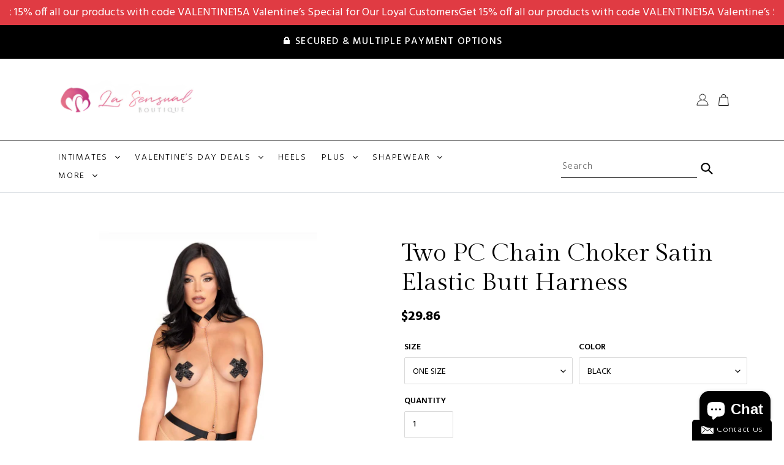

--- FILE ---
content_type: text/html; charset=utf-8
request_url: https://lasensualboutique.com/products/two-pc-chain-choker-satin-elastic-butt-harness
body_size: 50521
content:
<!doctype html>
<html class="no-js" lang="en">
<head>
<!-- Google Tag Manager -->
<script>(function(w,d,s,l,i){w[l]=w[l]||[];w[l].push({'gtm.start':
new Date().getTime(),event:'gtm.js'});var f=d.getElementsByTagName(s)[0],
j=d.createElement(s),dl=l!='dataLayer'?'&l='+l:'';j.async=true;j.src=
'https://www.googletagmanager.com/gtm.js?id='+i+dl;f.parentNode.insertBefore(j,f);
})(window,document,'script','dataLayer','GTM-WT3W2SPN');</script>
<!-- End Google Tag Manager -->

<!-- Google tag (gtag.js) -->
<script async src="https://www.googletagmanager.com/gtag/js?id=AW-416774015"></script>
<script>
  window.dataLayer = window.dataLayer || [];
  function gtag(){dataLayer.push(arguments);}
  gtag('js', new Date());

  gtag('config', 'AW-416774015');
</script>

<meta name="google-site-verification" content="9cIgoawJxT8LqqorH1SLRRsUA0XbAECCqhKaUUJhDMg" />

  <meta name="google-site-verification" content="Lwza0tJbKF9vIXHo0bKlmCriu-jo3ifcrGaHXY9neis" />


<script type="text/javascript">
    (function(c,l,a,r,i,t,y){
        c[a]=c[a]||function(){(c[a].q=c[a].q||[]).push(arguments)};
        t=l.createElement(r);t.async=1;t.src="https://www.clarity.ms/tag/"+i;
        y=l.getElementsByTagName(r)[0];y.parentNode.insertBefore(t,y);
    })(window, document, "clarity", "script", "k23js58jkd");
</script>


  
<meta name="google-site-verification" content="CzUYjK7xqDZilApFmVPRm9_0_sz6Snd7geF2Y7UW598" />
  <style>
.announcement{
  text-align: center;
  font-size: 40px;
  font-family: cursive;
  color: #000;
}
</style>

<!--<div class="announcement">
  Order more than <b>$50</b> is <b>Free</b> Shipping
</div>-->
  
 
  <meta charset="utf-8">
  <meta http-equiv="X-UA-Compatible" content="IE=edge,chrome=1">
  <meta name="viewport" content="width=device-width,initial-scale=1">
  <meta name="theme-color" content="#fa198d">
  <meta name="p:domain_verify" content="54c0212c26fe3e46bd24022f062f8e63"/>
  
  <link rel="preconnect" href="https://cdn.shopify.com" crossorigin>
  <link rel="preconnect" href="https://fonts.shopifycdn.com" crossorigin>
  <link rel="preconnect" href="https://monorail-edge.shopifysvc.com"><link rel="preload" href="//lasensualboutique.com/cdn/shop/t/8/assets/theme.css?v=5473278238553763231728307615" as="style">
  <link rel="preload" as="font" href="//lasensualboutique.com/cdn/fonts/work_sans/worksans_n6.75811c3bd5161ea6e3ceb2d48ca889388f9bd5fe.woff2" type="font/woff2" crossorigin>
  <link rel="preload" as="font" href="//lasensualboutique.com/cdn/fonts/work_sans/worksans_n4.b7973b3d07d0ace13de1b1bea9c45759cdbe12cf.woff2" type="font/woff2" crossorigin>
  <link rel="preload" as="font" href="//lasensualboutique.com/cdn/fonts/work_sans/worksans_n7.e2cf5bd8f2c7e9d30c030f9ea8eafc69f5a92f7b.woff2" type="font/woff2" crossorigin>
  <link rel="preload" href="//lasensualboutique.com/cdn/shop/t/8/assets/theme.js?v=52065136873454326441732892243" as="script">
  <link rel="preload" href="//lasensualboutique.com/cdn/shop/t/8/assets/lazysizes.js?v=63098554868324070131727277906" as="script">

  <link rel="stylesheet" href="//lasensualboutique.com/cdn/shop/t/8/assets/font.css?v=25150374149540192311727277906" as="style">

  <link href="https://fonts.googleapis.com/css2?family=Gilda+Display&family=Hind:wght@300;400;500;600;700&display=swap" rel="stylesheet"><link rel="canonical" href="https://lasensualboutique.com/products/two-pc-chain-choker-satin-elastic-butt-harness"><link rel="shortcut icon" href="//lasensualboutique.com/cdn/shop/files/favicon1_32x32.png?v=1635577506" type="image/png"><title>Two PC Chain choker satin elastic butt harness
&ndash; La Sensual Boutique</title><meta name="description" content="Two PC Chain choker satin elastic butt harness features side garters, rose gold hardware, and matching wrist restraints. Body accessory are fit for daily life, party, dating ,cosplay, bar or rave costumes. You also could as a gift for your friends."><!-- /snippets/social-meta-tags.liquid -->


<meta property="og:site_name" content="La Sensual Boutique">
<meta property="og:url" content="https://lasensualboutique.com/products/two-pc-chain-choker-satin-elastic-butt-harness">
<meta property="og:title" content="Two PC Chain choker satin elastic butt harness">
<meta property="og:type" content="product">
<meta property="og:description" content="Two PC Chain choker satin elastic butt harness features side garters, rose gold hardware, and matching wrist restraints. Body accessory are fit for daily life, party, dating ,cosplay, bar or rave costumes. You also could as a gift for your friends."><meta property="og:image" content="http://lasensualboutique.com/cdn/shop/products/sKI4042_001_001.jpg?v=1748499417">
  <meta property="og:image:secure_url" content="https://lasensualboutique.com/cdn/shop/products/sKI4042_001_001.jpg?v=1748499417">
  <meta property="og:image:width" content="1375">
  <meta property="og:image:height" content="2048">
  <meta property="og:price:amount" content="29.86">
  <meta property="og:price:currency" content="USD">



<meta name="twitter:card" content="summary_large_image">
<meta name="twitter:title" content="Two PC Chain choker satin elastic butt harness">
<meta name="twitter:description" content="Two PC Chain choker satin elastic butt harness features side garters, rose gold hardware, and matching wrist restraints. Body accessory are fit for daily life, party, dating ,cosplay, bar or rave costumes. You also could as a gift for your friends.">

  
<style data-shopify>
:root {
    --color-text: #fa198d;
    --color-text-rgb: 250, 25, 141;
    --color-body-text: #000000;
    --color-sale-text: #e985a4;
    --color-small-button-text-border: #000000;
    --color-text-field: #ffffff;
    --color-text-field-text: #000000;
    --color-text-field-text-rgb: 0, 0, 0;

    --color-btn-primary: #fa198d;
    --color-btn-primary-darker: #db0573;
    --color-btn-primary-text: #fafafa;

    --color-blankstate: rgba(0, 0, 0, 0.35);
    --color-blankstate-border: rgba(0, 0, 0, 0.2);
    --color-blankstate-background: rgba(0, 0, 0, 0.1);

    --color-text-focus:#db0573;
    --color-overlay-text-focus:#e6e6e6;
    --color-btn-primary-focus:#db0573;
    --color-btn-social-focus:#d2d2d2;
    --color-small-button-text-border-focus:#404040;
    --predictive-search-focus:#f2f2f2;

    --color-body: #ffffff;
    --color-bg: #ffffff;
    --color-bg-rgb: 255, 255, 255;
    --color-bg-alt: rgba(0, 0, 0, 0.05);
    --color-bg-currency-selector: rgba(0, 0, 0, 0.2);

    --color-overlay-title-text: #ffffff;
    --color-image-overlay: #685858;
    --color-image-overlay-rgb: 104, 88, 88;--opacity-image-overlay: 0.26;--hover-overlay-opacity: 0.66;

    --color-border: #ebebeb;
    --color-border-form: #e985a4;
    --color-border-form-darker: #e15a84;

    --svg-select-icon: url(//lasensualboutique.com/cdn/shop/t/8/assets/ico-select.svg?v=29003672709104678581727277906);
    --slick-img-url: url(//lasensualboutique.com/cdn/shop/t/8/assets/ajax-loader.gif?v=41356863302472015721727277906);

    --font-weight-body--bold: 700;
    --font-weight-body--bolder: 700;

    --font-stack-header: "Work Sans", sans-serif;
    --font-style-header: normal;
    --font-weight-header: 600;

    --font-stack-body: "Work Sans", sans-serif;
    --font-style-body: normal;
    --font-weight-body: 400;

    --font-size-header: 26;

    --font-size-base: 16;

    --font-h1-desktop: 35;
    --font-h1-mobile: 32;
    --font-h2-desktop: 20;
    --font-h2-mobile: 18;
    --font-h3-mobile: 20;
    --font-h4-desktop: 17;
    --font-h4-mobile: 15;
    --font-h5-desktop: 15;
    --font-h5-mobile: 13;
    --font-h6-desktop: 14;
    --font-h6-mobile: 12;

    --font-mega-title-large-desktop: 65;

    --font-rich-text-large: 18;
    --font-rich-text-small: 14;

    
--color-video-bg: #f2f2f2;

    
    --global-color-image-loader-primary: rgba(250, 25, 141, 0.06);
    --global-color-image-loader-secondary: rgba(250, 25, 141, 0.12);
  }
</style>


  <style>*,::after,::before{box-sizing:border-box}body{margin:0}body,html{background-color:var(--color-body)}body,button{font-size:calc(var(--font-size-base) * 1px);font-family:var(--font-stack-body);font-style:var(--font-style-body);font-weight:var(--font-weight-body);color:var(--color-text);line-height:1.5}body,button{-webkit-font-smoothing:antialiased;-webkit-text-size-adjust:100%}.border-bottom{border-bottom:1px solid var(--color-border)}.btn--link{background-color:transparent;border:0;margin:0;color:var(--color-text);text-align:left}.text-right{text-align:right}.icon{display:inline-block;width:20px;height:20px;vertical-align:middle;fill:currentColor}.icon__fallback-text,.visually-hidden{position:absolute!important;overflow:hidden;clip:rect(0 0 0 0);height:1px;width:1px;margin:-1px;padding:0;border:0}svg.icon:not(.icon--full-color) circle,svg.icon:not(.icon--full-color) ellipse,svg.icon:not(.icon--full-color) g,svg.icon:not(.icon--full-color) line,svg.icon:not(.icon--full-color) path,svg.icon:not(.icon--full-color) polygon,svg.icon:not(.icon--full-color) polyline,svg.icon:not(.icon--full-color) rect,symbol.icon:not(.icon--full-color) circle,symbol.icon:not(.icon--full-color) ellipse,symbol.icon:not(.icon--full-color) g,symbol.icon:not(.icon--full-color) line,symbol.icon:not(.icon--full-color) path,symbol.icon:not(.icon--full-color) polygon,symbol.icon:not(.icon--full-color) polyline,symbol.icon:not(.icon--full-color) rect{fill:inherit;stroke:inherit}li{list-style:none}.list--inline{padding:0;margin:0}.list--inline>li{display:inline-block;margin-bottom:0;vertical-align:middle}a{color:var(--color-text);text-decoration:none}.h1,.h2,h1,h2{margin:0 0 17.5px;font-family:var(--font-stack-header);font-style:var(--font-style-header);font-weight:var(--font-weight-header);line-height:1.2;overflow-wrap:break-word;word-wrap:break-word}.h1 a,.h2 a,h1 a,h2 a{color:inherit;text-decoration:none;font-weight:inherit}.h1,h1{font-size:calc(((var(--font-h1-desktop))/ (var(--font-size-base))) * 1em);text-transform:none;letter-spacing:0}@media only screen and (max-width:749px){.h1,h1{font-size:calc(((var(--font-h1-mobile))/ (var(--font-size-base))) * 1em)}}.h2,h2{font-size:calc(((var(--font-h2-desktop))/ (var(--font-size-base))) * 1em);text-transform:uppercase;letter-spacing:.1em}@media only screen and (max-width:749px){.h2,h2{font-size:calc(((var(--font-h2-mobile))/ (var(--font-size-base))) * 1em)}}p{color:var(--color-body-text);margin:0 0 19.44444px}@media only screen and (max-width:749px){p{font-size:calc(((var(--font-size-base) - 1)/ (var(--font-size-base))) * 1em)}}p:last-child{margin-bottom:0}@media only screen and (max-width:749px){.small--hide{display:none!important}}.grid{list-style:none;margin:0;padding:0;margin-left:-30px}.grid::after{content:'';display:table;clear:both}@media only screen and (max-width:749px){.grid{margin-left:-22px}}.grid::after{content:'';display:table;clear:both}.grid--no-gutters{margin-left:0}.grid--no-gutters .grid__item{padding-left:0}.grid--table{display:table;table-layout:fixed;width:100%}.grid--table>.grid__item{float:none;display:table-cell;vertical-align:middle}.grid__item{float:left;padding-left:30px;width:100%}@media only screen and (max-width:749px){.grid__item{padding-left:22px}}.grid__item[class*="--push"]{position:relative}@media only screen and (min-width:750px){.medium-up--one-quarter{width:25%}.medium-up--push-one-third{width:33.33%}.medium-up--one-half{width:50%}.medium-up--push-one-third{left:33.33%;position:relative}}.site-header{position:relative;background-color:var(--color-body)}@media only screen and (max-width:749px){.site-header{border-bottom:1px solid var(--color-border)}}@media only screen and (min-width:750px){.site-header{padding:0 55px}.site-header.logo--center{padding-top:30px}}.site-header__logo{margin:15px 0}.logo-align--center .site-header__logo{text-align:center;margin:0 auto}@media only screen and (max-width:749px){.logo-align--center .site-header__logo{text-align:left;margin:15px 0}}@media only screen and (max-width:749px){.site-header__logo{padding-left:22px;text-align:left}.site-header__logo img{margin:0}}.site-header__logo-link{display:inline-block;word-break:break-word}@media only screen and (min-width:750px){.logo-align--center .site-header__logo-link{margin:0 auto}}.site-header__logo-image{display:block}@media only screen and (min-width:750px){.site-header__logo-image{margin:0 auto}}.site-header__logo-image img{width:100%}.site-header__logo-image--centered img{margin:0 auto}.site-header__logo img{display:block}.site-header__icons{position:relative;white-space:nowrap}@media only screen and (max-width:749px){.site-header__icons{width:auto;padding-right:13px}.site-header__icons .btn--link,.site-header__icons .site-header__cart{font-size:calc(((var(--font-size-base))/ (var(--font-size-base))) * 1em)}}.site-header__icons-wrapper{position:relative;display:-webkit-flex;display:-ms-flexbox;display:flex;width:100%;-ms-flex-align:center;-webkit-align-items:center;-moz-align-items:center;-ms-align-items:center;-o-align-items:center;align-items:center;-webkit-justify-content:flex-end;-ms-justify-content:flex-end;justify-content:flex-end}.site-header__account,.site-header__cart,.site-header__search{position:relative}.site-header__search.site-header__icon{display:none}@media only screen and (min-width:1400px){.site-header__search.site-header__icon{display:block}}.site-header__search-toggle{display:block}@media only screen and (min-width:750px){.site-header__account,.site-header__cart{padding:10px 11px}}.site-header__cart-title,.site-header__search-title{position:absolute!important;overflow:hidden;clip:rect(0 0 0 0);height:1px;width:1px;margin:-1px;padding:0;border:0;display:block;vertical-align:middle}.site-header__cart-title{margin-right:3px}.site-header__cart-count{display:flex;align-items:center;justify-content:center;position:absolute;right:.4rem;top:.2rem;font-weight:700;background-color:var(--color-btn-primary);color:var(--color-btn-primary-text);border-radius:50%;min-width:1em;height:1em}.site-header__cart-count span{font-family:HelveticaNeue,"Helvetica Neue",Helvetica,Arial,sans-serif;font-size:calc(11em / 16);line-height:1}@media only screen and (max-width:749px){.site-header__cart-count{top:calc(7em / 16);right:0;border-radius:50%;min-width:calc(19em / 16);height:calc(19em / 16)}}@media only screen and (max-width:749px){.site-header__cart-count span{padding:.25em calc(6em / 16);font-size:12px}}.site-header__menu{display:none}@media only screen and (max-width:749px){.site-header__icon{display:inline-block;vertical-align:middle;padding:10px 11px;margin:0}}@media only screen and (min-width:750px){.site-header__icon .icon-search{margin-right:3px}}.announcement-bar{z-index:10;position:relative;text-align:center;border-bottom:1px solid transparent;padding:2px}.announcement-bar__link{display:block}.announcement-bar__message{display:block;padding:11px 22px;font-size:calc(((16)/ (var(--font-size-base))) * 1em);font-weight:var(--font-weight-header)}@media only screen and (min-width:750px){.announcement-bar__message{padding-left:55px;padding-right:55px}}.site-nav{position:relative;padding:0;text-align:center;margin:25px 0}.site-nav a{padding:3px 10px}.site-nav__link{display:block;white-space:nowrap}.site-nav--centered .site-nav__link{padding-top:0}.site-nav__link .icon-chevron-down{width:calc(8em / 16);height:calc(8em / 16);margin-left:.5rem}.site-nav__label{border-bottom:1px solid transparent}.site-nav__link--active .site-nav__label{border-bottom-color:var(--color-text)}.site-nav__link--button{border:none;background-color:transparent;padding:3px 10px}.site-header__mobile-nav{z-index:11;position:relative;background-color:var(--color-body)}@media only screen and (max-width:749px){.site-header__mobile-nav{display:-webkit-flex;display:-ms-flexbox;display:flex;width:100%;-ms-flex-align:center;-webkit-align-items:center;-moz-align-items:center;-ms-align-items:center;-o-align-items:center;align-items:center}}.mobile-nav--open .icon-close{display:none}.main-content{opacity:0}.main-content .shopify-section{display:none}.main-content .shopify-section:first-child{display:inherit}.critical-hidden{display:none}</style>

  <script>
    window.performance.mark('debut:theme_stylesheet_loaded.start');

    function onLoadStylesheet() {
      performance.mark('debut:theme_stylesheet_loaded.end');
      performance.measure('debut:theme_stylesheet_loaded', 'debut:theme_stylesheet_loaded.start', 'debut:theme_stylesheet_loaded.end');

      var url = "//lasensualboutique.com/cdn/shop/t/8/assets/theme.css?v=5473278238553763231728307615";
      var link = document.querySelector('link[href="' + url + '"]');
      link.loaded = true;
      link.dispatchEvent(new Event('load'));
    }
  </script>

  <link rel="stylesheet" href="//lasensualboutique.com/cdn/shop/t/8/assets/theme.css?v=5473278238553763231728307615" type="text/css" media="print" onload="this.media='all';onLoadStylesheet()">

  <style>
    @font-face {
  font-family: "Work Sans";
  font-weight: 600;
  font-style: normal;
  font-display: swap;
  src: url("//lasensualboutique.com/cdn/fonts/work_sans/worksans_n6.75811c3bd5161ea6e3ceb2d48ca889388f9bd5fe.woff2") format("woff2"),
       url("//lasensualboutique.com/cdn/fonts/work_sans/worksans_n6.defcf26f28f3fa3df4555714d3f2e0f1217d7772.woff") format("woff");
}

    @font-face {
  font-family: "Work Sans";
  font-weight: 400;
  font-style: normal;
  font-display: swap;
  src: url("//lasensualboutique.com/cdn/fonts/work_sans/worksans_n4.b7973b3d07d0ace13de1b1bea9c45759cdbe12cf.woff2") format("woff2"),
       url("//lasensualboutique.com/cdn/fonts/work_sans/worksans_n4.cf5ceb1e6d373a9505e637c1aff0a71d0959556d.woff") format("woff");
}

    @font-face {
  font-family: "Work Sans";
  font-weight: 700;
  font-style: normal;
  font-display: swap;
  src: url("//lasensualboutique.com/cdn/fonts/work_sans/worksans_n7.e2cf5bd8f2c7e9d30c030f9ea8eafc69f5a92f7b.woff2") format("woff2"),
       url("//lasensualboutique.com/cdn/fonts/work_sans/worksans_n7.20f1c80359e7f7b4327b81543e1acb5c32cd03cd.woff") format("woff");
}

    @font-face {
  font-family: "Work Sans";
  font-weight: 700;
  font-style: normal;
  font-display: swap;
  src: url("//lasensualboutique.com/cdn/fonts/work_sans/worksans_n7.e2cf5bd8f2c7e9d30c030f9ea8eafc69f5a92f7b.woff2") format("woff2"),
       url("//lasensualboutique.com/cdn/fonts/work_sans/worksans_n7.20f1c80359e7f7b4327b81543e1acb5c32cd03cd.woff") format("woff");
}

    @font-face {
  font-family: "Work Sans";
  font-weight: 400;
  font-style: italic;
  font-display: swap;
  src: url("//lasensualboutique.com/cdn/fonts/work_sans/worksans_i4.16ff51e3e71fc1d09ff97b9ff9ccacbeeb384ec4.woff2") format("woff2"),
       url("//lasensualboutique.com/cdn/fonts/work_sans/worksans_i4.ed4a1418cba5b7f04f79e4d5c8a5f1a6bd34f23b.woff") format("woff");
}

    @font-face {
  font-family: "Work Sans";
  font-weight: 700;
  font-style: italic;
  font-display: swap;
  src: url("//lasensualboutique.com/cdn/fonts/work_sans/worksans_i7.7cdba6320b03c03dcaa365743a4e0e729fe97e54.woff2") format("woff2"),
       url("//lasensualboutique.com/cdn/fonts/work_sans/worksans_i7.42a9f4016982495f4c0b0fb3dc64cf8f2d0c3eaa.woff") format("woff");
}

  </style>

  

  <script>
    var theme = {
      breakpoints: {
        medium: 750,
        large: 990,
        widescreen: 1400
      },
      strings: {
        addToCart: "Add to cart",
        soldOut: "Sold out",
        unavailable: "Unavailable",
        regularPrice: "Regular price",
        salePrice: "Sale price",
        sale: "Sale",
        fromLowestPrice: "from [price]",
        vendor: "Vendor",
        showMore: "Show More",
        showLess: "Show Less",
        searchFor: "Search for",
        addressError: "Error looking up that address",
        addressNoResults: "No results for that address",
        addressQueryLimit: "You have exceeded the Google API usage limit. Consider upgrading to a \u003ca href=\"https:\/\/developers.google.com\/maps\/premium\/usage-limits\"\u003ePremium Plan\u003c\/a\u003e.",
        authError: "There was a problem authenticating your Google Maps account.",
        newWindow: "Opens in a new window.",
        external: "Opens external website.",
        newWindowExternal: "Opens external website in a new window.",
        removeLabel: "Remove [product]",
        update: "Update",
        quantity: "Quantity",
        discountedTotal: "Discounted total",
        regularTotal: "Regular total",
        priceColumn: "See Price column for discount details.",
        quantityMinimumMessage: "Quantity must be 1 or more",
        cartError: "There was an error while updating your cart. Please try again.",
        removedItemMessage: "Removed \u003cspan class=\"cart__removed-product-details\"\u003e([quantity]) [link]\u003c\/span\u003e from your cart.",
        unitPrice: "Unit price",
        unitPriceSeparator: "per",
        oneCartCount: "1 item",
        otherCartCount: "[count] items",
        quantityLabel: "Quantity: [count]",
        products: "Products",
        loading: "Loading",
        number_of_results: "[result_number] of [results_count]",
        number_of_results_found: "[results_count] results found",
        one_result_found: "1 result found"
      },
      moneyFormat: "${{amount}}",
      moneyFormatWithCurrency: "${{amount}} USD",
      settings: {
        predictiveSearchEnabled: true,
        predictiveSearchShowPrice: true,
        predictiveSearchShowVendor: false
      },
      stylesheet: "//lasensualboutique.com/cdn/shop/t/8/assets/theme.css?v=5473278238553763231728307615"
    };document.documentElement.className = document.documentElement.className.replace('no-js', 'js');
  </script><script src="//lasensualboutique.com/cdn/shop/t/8/assets/theme.js?v=52065136873454326441732892243" defer="defer"></script>
  <script src="//lasensualboutique.com/cdn/shop/t/8/assets/lazysizes.js?v=63098554868324070131727277906" async="async"></script>

  <script type="text/javascript">
    if (window.MSInputMethodContext && document.documentMode) {
      var scripts = document.getElementsByTagName('script')[0];
      var polyfill = document.createElement("script");
      polyfill.defer = true;
      polyfill.src = "//lasensualboutique.com/cdn/shop/t/8/assets/ie11CustomProperties.min.js?v=146208399201472936201727277906";

      scripts.parentNode.insertBefore(polyfill, scripts);
    }
  </script>

  <script>window.performance && window.performance.mark && window.performance.mark('shopify.content_for_header.start');</script><meta name="google-site-verification" content="WjDi85GO9nLP7q3cXXAIRJCS6OgR68tqZ-U-2qF0fZw">
<meta name="google-site-verification" content="JVK1noaPHSdnnir0Xg7hkxfDRmPz_KxMjDQMu8Xrjuw">
<meta name="google-site-verification" content="tfFEozdFBBodLLBcTVi_1KPSJRecez2_bmOozcJm6Dw">
<meta name="google-site-verification" content="RjLTCDpE907L0myUHqLBwTEjruFKKwEd9MY7NZXj99M">
<meta name="google-site-verification" content="CzUYjK7xqDZilApFmVPRm9_0_sz6Snd7geF2Y7UW598">
<meta name="facebook-domain-verification" content="60wmkcoxurvwkt5xq1h6xby8h30vng">
<meta id="shopify-digital-wallet" name="shopify-digital-wallet" content="/9499181152/digital_wallets/dialog">
<link rel="alternate" type="application/json+oembed" href="https://lasensualboutique.com/products/two-pc-chain-choker-satin-elastic-butt-harness.oembed">
<script async="async" src="/checkouts/internal/preloads.js?locale=en-US"></script>
<script id="shopify-features" type="application/json">{"accessToken":"3b6a797f9ffbf3abdd6cd8631eb48c64","betas":["rich-media-storefront-analytics"],"domain":"lasensualboutique.com","predictiveSearch":true,"shopId":9499181152,"locale":"en"}</script>
<script>var Shopify = Shopify || {};
Shopify.shop = "lasensualboutique.myshopify.com";
Shopify.locale = "en";
Shopify.currency = {"active":"USD","rate":"1.0"};
Shopify.country = "US";
Shopify.theme = {"name":"New Version of LA (ECC): Sep25 2024","id":139655381147,"schema_name":"Debut","schema_version":"17.13.0","theme_store_id":796,"role":"main"};
Shopify.theme.handle = "null";
Shopify.theme.style = {"id":null,"handle":null};
Shopify.cdnHost = "lasensualboutique.com/cdn";
Shopify.routes = Shopify.routes || {};
Shopify.routes.root = "/";</script>
<script type="module">!function(o){(o.Shopify=o.Shopify||{}).modules=!0}(window);</script>
<script>!function(o){function n(){var o=[];function n(){o.push(Array.prototype.slice.apply(arguments))}return n.q=o,n}var t=o.Shopify=o.Shopify||{};t.loadFeatures=n(),t.autoloadFeatures=n()}(window);</script>
<script id="shop-js-analytics" type="application/json">{"pageType":"product"}</script>
<script defer="defer" async type="module" src="//lasensualboutique.com/cdn/shopifycloud/shop-js/modules/v2/client.init-shop-cart-sync_C5BV16lS.en.esm.js"></script>
<script defer="defer" async type="module" src="//lasensualboutique.com/cdn/shopifycloud/shop-js/modules/v2/chunk.common_CygWptCX.esm.js"></script>
<script type="module">
  await import("//lasensualboutique.com/cdn/shopifycloud/shop-js/modules/v2/client.init-shop-cart-sync_C5BV16lS.en.esm.js");
await import("//lasensualboutique.com/cdn/shopifycloud/shop-js/modules/v2/chunk.common_CygWptCX.esm.js");

  window.Shopify.SignInWithShop?.initShopCartSync?.({"fedCMEnabled":true,"windoidEnabled":true});

</script>
<script>(function() {
  var isLoaded = false;
  function asyncLoad() {
    if (isLoaded) return;
    isLoaded = true;
    var urls = ["\/\/www.powr.io\/powr.js?powr-token=lasensualboutique.myshopify.com\u0026external-type=shopify\u0026shop=lasensualboutique.myshopify.com","https:\/\/trust.conversionbear.com\/script?app=trust_badge\u0026shop=lasensualboutique.myshopify.com"];
    for (var i = 0; i < urls.length; i++) {
      var s = document.createElement('script');
      s.type = 'text/javascript';
      s.async = true;
      s.src = urls[i];
      var x = document.getElementsByTagName('script')[0];
      x.parentNode.insertBefore(s, x);
    }
  };
  if(window.attachEvent) {
    window.attachEvent('onload', asyncLoad);
  } else {
    window.addEventListener('load', asyncLoad, false);
  }
})();</script>
<script id="__st">var __st={"a":9499181152,"offset":-28800,"reqid":"f88ab0dc-0af5-4ab1-b8aa-29c90957f462-1768720325","pageurl":"lasensualboutique.com\/products\/two-pc-chain-choker-satin-elastic-butt-harness","u":"815f4c36b0d4","p":"product","rtyp":"product","rid":7608441864347};</script>
<script>window.ShopifyPaypalV4VisibilityTracking = true;</script>
<script id="captcha-bootstrap">!function(){'use strict';const t='contact',e='account',n='new_comment',o=[[t,t],['blogs',n],['comments',n],[t,'customer']],c=[[e,'customer_login'],[e,'guest_login'],[e,'recover_customer_password'],[e,'create_customer']],r=t=>t.map((([t,e])=>`form[action*='/${t}']:not([data-nocaptcha='true']) input[name='form_type'][value='${e}']`)).join(','),a=t=>()=>t?[...document.querySelectorAll(t)].map((t=>t.form)):[];function s(){const t=[...o],e=r(t);return a(e)}const i='password',u='form_key',d=['recaptcha-v3-token','g-recaptcha-response','h-captcha-response',i],f=()=>{try{return window.sessionStorage}catch{return}},m='__shopify_v',_=t=>t.elements[u];function p(t,e,n=!1){try{const o=window.sessionStorage,c=JSON.parse(o.getItem(e)),{data:r}=function(t){const{data:e,action:n}=t;return t[m]||n?{data:e,action:n}:{data:t,action:n}}(c);for(const[e,n]of Object.entries(r))t.elements[e]&&(t.elements[e].value=n);n&&o.removeItem(e)}catch(o){console.error('form repopulation failed',{error:o})}}const l='form_type',E='cptcha';function T(t){t.dataset[E]=!0}const w=window,h=w.document,L='Shopify',v='ce_forms',y='captcha';let A=!1;((t,e)=>{const n=(g='f06e6c50-85a8-45c8-87d0-21a2b65856fe',I='https://cdn.shopify.com/shopifycloud/storefront-forms-hcaptcha/ce_storefront_forms_captcha_hcaptcha.v1.5.2.iife.js',D={infoText:'Protected by hCaptcha',privacyText:'Privacy',termsText:'Terms'},(t,e,n)=>{const o=w[L][v],c=o.bindForm;if(c)return c(t,g,e,D).then(n);var r;o.q.push([[t,g,e,D],n]),r=I,A||(h.body.append(Object.assign(h.createElement('script'),{id:'captcha-provider',async:!0,src:r})),A=!0)});var g,I,D;w[L]=w[L]||{},w[L][v]=w[L][v]||{},w[L][v].q=[],w[L][y]=w[L][y]||{},w[L][y].protect=function(t,e){n(t,void 0,e),T(t)},Object.freeze(w[L][y]),function(t,e,n,w,h,L){const[v,y,A,g]=function(t,e,n){const i=e?o:[],u=t?c:[],d=[...i,...u],f=r(d),m=r(i),_=r(d.filter((([t,e])=>n.includes(e))));return[a(f),a(m),a(_),s()]}(w,h,L),I=t=>{const e=t.target;return e instanceof HTMLFormElement?e:e&&e.form},D=t=>v().includes(t);t.addEventListener('submit',(t=>{const e=I(t);if(!e)return;const n=D(e)&&!e.dataset.hcaptchaBound&&!e.dataset.recaptchaBound,o=_(e),c=g().includes(e)&&(!o||!o.value);(n||c)&&t.preventDefault(),c&&!n&&(function(t){try{if(!f())return;!function(t){const e=f();if(!e)return;const n=_(t);if(!n)return;const o=n.value;o&&e.removeItem(o)}(t);const e=Array.from(Array(32),(()=>Math.random().toString(36)[2])).join('');!function(t,e){_(t)||t.append(Object.assign(document.createElement('input'),{type:'hidden',name:u})),t.elements[u].value=e}(t,e),function(t,e){const n=f();if(!n)return;const o=[...t.querySelectorAll(`input[type='${i}']`)].map((({name:t})=>t)),c=[...d,...o],r={};for(const[a,s]of new FormData(t).entries())c.includes(a)||(r[a]=s);n.setItem(e,JSON.stringify({[m]:1,action:t.action,data:r}))}(t,e)}catch(e){console.error('failed to persist form',e)}}(e),e.submit())}));const S=(t,e)=>{t&&!t.dataset[E]&&(n(t,e.some((e=>e===t))),T(t))};for(const o of['focusin','change'])t.addEventListener(o,(t=>{const e=I(t);D(e)&&S(e,y())}));const B=e.get('form_key'),M=e.get(l),P=B&&M;t.addEventListener('DOMContentLoaded',(()=>{const t=y();if(P)for(const e of t)e.elements[l].value===M&&p(e,B);[...new Set([...A(),...v().filter((t=>'true'===t.dataset.shopifyCaptcha))])].forEach((e=>S(e,t)))}))}(h,new URLSearchParams(w.location.search),n,t,e,['guest_login'])})(!0,!0)}();</script>
<script integrity="sha256-4kQ18oKyAcykRKYeNunJcIwy7WH5gtpwJnB7kiuLZ1E=" data-source-attribution="shopify.loadfeatures" defer="defer" src="//lasensualboutique.com/cdn/shopifycloud/storefront/assets/storefront/load_feature-a0a9edcb.js" crossorigin="anonymous"></script>
<script data-source-attribution="shopify.dynamic_checkout.dynamic.init">var Shopify=Shopify||{};Shopify.PaymentButton=Shopify.PaymentButton||{isStorefrontPortableWallets:!0,init:function(){window.Shopify.PaymentButton.init=function(){};var t=document.createElement("script");t.src="https://lasensualboutique.com/cdn/shopifycloud/portable-wallets/latest/portable-wallets.en.js",t.type="module",document.head.appendChild(t)}};
</script>
<script data-source-attribution="shopify.dynamic_checkout.buyer_consent">
  function portableWalletsHideBuyerConsent(e){var t=document.getElementById("shopify-buyer-consent"),n=document.getElementById("shopify-subscription-policy-button");t&&n&&(t.classList.add("hidden"),t.setAttribute("aria-hidden","true"),n.removeEventListener("click",e))}function portableWalletsShowBuyerConsent(e){var t=document.getElementById("shopify-buyer-consent"),n=document.getElementById("shopify-subscription-policy-button");t&&n&&(t.classList.remove("hidden"),t.removeAttribute("aria-hidden"),n.addEventListener("click",e))}window.Shopify?.PaymentButton&&(window.Shopify.PaymentButton.hideBuyerConsent=portableWalletsHideBuyerConsent,window.Shopify.PaymentButton.showBuyerConsent=portableWalletsShowBuyerConsent);
</script>
<script>
  function portableWalletsCleanup(e){e&&e.src&&console.error("Failed to load portable wallets script "+e.src);var t=document.querySelectorAll("shopify-accelerated-checkout .shopify-payment-button__skeleton, shopify-accelerated-checkout-cart .wallet-cart-button__skeleton"),e=document.getElementById("shopify-buyer-consent");for(let e=0;e<t.length;e++)t[e].remove();e&&e.remove()}function portableWalletsNotLoadedAsModule(e){e instanceof ErrorEvent&&"string"==typeof e.message&&e.message.includes("import.meta")&&"string"==typeof e.filename&&e.filename.includes("portable-wallets")&&(window.removeEventListener("error",portableWalletsNotLoadedAsModule),window.Shopify.PaymentButton.failedToLoad=e,"loading"===document.readyState?document.addEventListener("DOMContentLoaded",window.Shopify.PaymentButton.init):window.Shopify.PaymentButton.init())}window.addEventListener("error",portableWalletsNotLoadedAsModule);
</script>

<script type="module" src="https://lasensualboutique.com/cdn/shopifycloud/portable-wallets/latest/portable-wallets.en.js" onError="portableWalletsCleanup(this)" crossorigin="anonymous"></script>
<script nomodule>
  document.addEventListener("DOMContentLoaded", portableWalletsCleanup);
</script>

<link id="shopify-accelerated-checkout-styles" rel="stylesheet" media="screen" href="https://lasensualboutique.com/cdn/shopifycloud/portable-wallets/latest/accelerated-checkout-backwards-compat.css" crossorigin="anonymous">
<style id="shopify-accelerated-checkout-cart">
        #shopify-buyer-consent {
  margin-top: 1em;
  display: inline-block;
  width: 100%;
}

#shopify-buyer-consent.hidden {
  display: none;
}

#shopify-subscription-policy-button {
  background: none;
  border: none;
  padding: 0;
  text-decoration: underline;
  font-size: inherit;
  cursor: pointer;
}

#shopify-subscription-policy-button::before {
  box-shadow: none;
}

      </style>

<script>window.performance && window.performance.mark && window.performance.mark('shopify.content_for_header.end');</script>
  
<!-- Start of Judge.me Core -->
<link rel="dns-prefetch" href="https://cdn.judge.me/">
<script data-cfasync='false' class='jdgm-settings-script'>window.jdgmSettings={"pagination":5,"disable_web_reviews":false,"badge_no_review_text":"No reviews","badge_n_reviews_text":"{{ n }} review/reviews","badge_star_color":"#FA198D","hide_badge_preview_if_no_reviews":true,"badge_hide_text":false,"enforce_center_preview_badge":false,"widget_title":"Customer Reviews","widget_open_form_text":"Write a review","widget_close_form_text":"Cancel review","widget_refresh_page_text":"Refresh page","widget_summary_text":"Based on {{ number_of_reviews }} review/reviews","widget_no_review_text":"Be the first to write a review","widget_name_field_text":"Display name","widget_verified_name_field_text":"Verified Name (public)","widget_name_placeholder_text":"Display name","widget_required_field_error_text":"This field is required.","widget_email_field_text":"Email address","widget_verified_email_field_text":"Verified Email (private, can not be edited)","widget_email_placeholder_text":"Your email address","widget_email_field_error_text":"Please enter a valid email address.","widget_rating_field_text":"Rating","widget_review_title_field_text":"Review Title","widget_review_title_placeholder_text":"Give your review a title","widget_review_body_field_text":"Review content","widget_review_body_placeholder_text":"Start writing here...","widget_pictures_field_text":"Picture/Video (optional)","widget_submit_review_text":"Submit Review","widget_submit_verified_review_text":"Submit Verified Review","widget_submit_success_msg_with_auto_publish":"Thank you! Please refresh the page in a few moments to see your review. You can remove or edit your review by logging into \u003ca href='https://judge.me/login' target='_blank' rel='nofollow noopener'\u003eJudge.me\u003c/a\u003e","widget_submit_success_msg_no_auto_publish":"Thank you! Your review will be published as soon as it is approved by the shop admin. You can remove or edit your review by logging into \u003ca href='https://judge.me/login' target='_blank' rel='nofollow noopener'\u003eJudge.me\u003c/a\u003e","widget_show_default_reviews_out_of_total_text":"Showing {{ n_reviews_shown }} out of {{ n_reviews }} reviews.","widget_show_all_link_text":"Show all","widget_show_less_link_text":"Show less","widget_author_said_text":"{{ reviewer_name }} said:","widget_days_text":"{{ n }} days ago","widget_weeks_text":"{{ n }} week/weeks ago","widget_months_text":"{{ n }} month/months ago","widget_years_text":"{{ n }} year/years ago","widget_yesterday_text":"Yesterday","widget_today_text":"Today","widget_replied_text":"\u003e\u003e {{ shop_name }} replied:","widget_read_more_text":"Read more","widget_reviewer_name_as_initial":"","widget_rating_filter_color":"#fbcd0a","widget_rating_filter_see_all_text":"See all reviews","widget_sorting_most_recent_text":"Most Recent","widget_sorting_highest_rating_text":"Highest Rating","widget_sorting_lowest_rating_text":"Lowest Rating","widget_sorting_with_pictures_text":"Only Pictures","widget_sorting_most_helpful_text":"Most Helpful","widget_open_question_form_text":"Ask a question","widget_reviews_subtab_text":"Reviews","widget_questions_subtab_text":"Questions","widget_question_label_text":"Question","widget_answer_label_text":"Answer","widget_question_placeholder_text":"Write your question here","widget_submit_question_text":"Submit Question","widget_question_submit_success_text":"Thank you for your question! We will notify you once it gets answered.","widget_star_color":"#FA198D","verified_badge_text":"Verified","verified_badge_bg_color":"","verified_badge_text_color":"","verified_badge_placement":"left-of-reviewer-name","widget_review_max_height":"","widget_hide_border":false,"widget_social_share":false,"widget_thumb":false,"widget_review_location_show":false,"widget_location_format":"","all_reviews_include_out_of_store_products":true,"all_reviews_out_of_store_text":"(out of store)","all_reviews_pagination":100,"all_reviews_product_name_prefix_text":"about","enable_review_pictures":false,"enable_question_anwser":false,"widget_theme":"default","review_date_format":"mm/dd/yyyy","default_sort_method":"most-recent","widget_product_reviews_subtab_text":"Product Reviews","widget_shop_reviews_subtab_text":"Shop Reviews","widget_other_products_reviews_text":"Reviews for other products","widget_store_reviews_subtab_text":"Store reviews","widget_no_store_reviews_text":"This store hasn't received any reviews yet","widget_web_restriction_product_reviews_text":"This product hasn't received any reviews yet","widget_no_items_text":"No items found","widget_show_more_text":"Show more","widget_write_a_store_review_text":"Write a Store Review","widget_other_languages_heading":"Reviews in Other Languages","widget_translate_review_text":"Translate review to {{ language }}","widget_translating_review_text":"Translating...","widget_show_original_translation_text":"Show original ({{ language }})","widget_translate_review_failed_text":"Review couldn't be translated.","widget_translate_review_retry_text":"Retry","widget_translate_review_try_again_later_text":"Try again later","show_product_url_for_grouped_product":false,"widget_sorting_pictures_first_text":"Pictures First","show_pictures_on_all_rev_page_mobile":false,"show_pictures_on_all_rev_page_desktop":false,"floating_tab_hide_mobile_install_preference":false,"floating_tab_button_name":"★ Reviews","floating_tab_title":"Let customers speak for us","floating_tab_button_color":"","floating_tab_button_background_color":"","floating_tab_url":"","floating_tab_url_enabled":false,"floating_tab_tab_style":"text","all_reviews_text_badge_text":"Customers rate us {{ shop.metafields.judgeme.all_reviews_rating | round: 1 }}/5 based on {{ shop.metafields.judgeme.all_reviews_count }} reviews.","all_reviews_text_badge_text_branded_style":"{{ shop.metafields.judgeme.all_reviews_rating | round: 1 }} out of 5 stars based on {{ shop.metafields.judgeme.all_reviews_count }} reviews","is_all_reviews_text_badge_a_link":false,"show_stars_for_all_reviews_text_badge":false,"all_reviews_text_badge_url":"","all_reviews_text_style":"text","all_reviews_text_color_style":"judgeme_brand_color","all_reviews_text_color":"#108474","all_reviews_text_show_jm_brand":true,"featured_carousel_show_header":true,"featured_carousel_title":"Let customers speak for us","testimonials_carousel_title":"Customers are saying","videos_carousel_title":"Real customer stories","cards_carousel_title":"Customers are saying","featured_carousel_count_text":"from {{ n }} reviews","featured_carousel_add_link_to_all_reviews_page":false,"featured_carousel_url":"","featured_carousel_show_images":true,"featured_carousel_autoslide_interval":5,"featured_carousel_arrows_on_the_sides":true,"featured_carousel_height":250,"featured_carousel_width":90,"featured_carousel_image_size":0,"featured_carousel_image_height":250,"featured_carousel_arrow_color":"#eeeeee","verified_count_badge_style":"vintage","verified_count_badge_orientation":"horizontal","verified_count_badge_color_style":"judgeme_brand_color","verified_count_badge_color":"#108474","is_verified_count_badge_a_link":false,"verified_count_badge_url":"","verified_count_badge_show_jm_brand":true,"widget_rating_preset_default":5,"widget_first_sub_tab":"product-reviews","widget_show_histogram":true,"widget_histogram_use_custom_color":false,"widget_pagination_use_custom_color":false,"widget_star_use_custom_color":false,"widget_verified_badge_use_custom_color":false,"widget_write_review_use_custom_color":false,"picture_reminder_submit_button":"Upload Pictures","enable_review_videos":false,"mute_video_by_default":false,"widget_sorting_videos_first_text":"Videos First","widget_review_pending_text":"Pending","featured_carousel_items_for_large_screen":4,"social_share_options_order":"Facebook,Twitter","remove_microdata_snippet":true,"disable_json_ld":false,"enable_json_ld_products":false,"preview_badge_show_question_text":false,"preview_badge_no_question_text":"No questions","preview_badge_n_question_text":"{{ number_of_questions }} question/questions","qa_badge_show_icon":false,"qa_badge_position":"same-row","remove_judgeme_branding":false,"widget_add_search_bar":false,"widget_search_bar_placeholder":"Search","widget_sorting_verified_only_text":"Verified only","featured_carousel_theme":"card","featured_carousel_show_rating":true,"featured_carousel_show_title":true,"featured_carousel_show_body":true,"featured_carousel_show_date":false,"featured_carousel_show_reviewer":false,"featured_carousel_show_product":false,"featured_carousel_header_background_color":"#108474","featured_carousel_header_text_color":"#ffffff","featured_carousel_name_product_separator":"reviewed","featured_carousel_full_star_background":"#be466c","featured_carousel_empty_star_background":"#dadada","featured_carousel_vertical_theme_background":"#f9fafb","featured_carousel_verified_badge_enable":false,"featured_carousel_verified_badge_color":"#108474","featured_carousel_border_style":"round","featured_carousel_review_line_length_limit":3,"featured_carousel_more_reviews_button_text":"Read more reviews","featured_carousel_view_product_button_text":"View product","all_reviews_page_load_reviews_on":"scroll","all_reviews_page_load_more_text":"Load More Reviews","disable_fb_tab_reviews":false,"enable_ajax_cdn_cache":false,"widget_public_name_text":"displayed publicly like","default_reviewer_name":"John Smith","default_reviewer_name_has_non_latin":true,"widget_reviewer_anonymous":"Anonymous","medals_widget_title":"Judge.me Review Medals","medals_widget_background_color":"#f9fafb","medals_widget_position":"footer_all_pages","medals_widget_border_color":"#f9fafb","medals_widget_verified_text_position":"left","medals_widget_use_monochromatic_version":false,"medals_widget_elements_color":"#108474","show_reviewer_avatar":true,"widget_invalid_yt_video_url_error_text":"Not a YouTube video URL","widget_max_length_field_error_text":"Please enter no more than {0} characters.","widget_show_country_flag":false,"widget_show_collected_via_shop_app":true,"widget_verified_by_shop_badge_style":"light","widget_verified_by_shop_text":"Verified by Shop","widget_show_photo_gallery":false,"widget_load_with_code_splitting":true,"widget_ugc_install_preference":false,"widget_ugc_title":"Made by us, Shared by you","widget_ugc_subtitle":"Tag us to see your picture featured in our page","widget_ugc_arrows_color":"#ffffff","widget_ugc_primary_button_text":"Buy Now","widget_ugc_primary_button_background_color":"#108474","widget_ugc_primary_button_text_color":"#ffffff","widget_ugc_primary_button_border_width":"0","widget_ugc_primary_button_border_style":"none","widget_ugc_primary_button_border_color":"#108474","widget_ugc_primary_button_border_radius":"25","widget_ugc_secondary_button_text":"Load More","widget_ugc_secondary_button_background_color":"#ffffff","widget_ugc_secondary_button_text_color":"#108474","widget_ugc_secondary_button_border_width":"2","widget_ugc_secondary_button_border_style":"solid","widget_ugc_secondary_button_border_color":"#108474","widget_ugc_secondary_button_border_radius":"25","widget_ugc_reviews_button_text":"View Reviews","widget_ugc_reviews_button_background_color":"#ffffff","widget_ugc_reviews_button_text_color":"#108474","widget_ugc_reviews_button_border_width":"2","widget_ugc_reviews_button_border_style":"solid","widget_ugc_reviews_button_border_color":"#108474","widget_ugc_reviews_button_border_radius":"25","widget_ugc_reviews_button_link_to":"judgeme-reviews-page","widget_ugc_show_post_date":true,"widget_ugc_max_width":"800","widget_rating_metafield_value_type":true,"widget_primary_color":"#FA198D","widget_enable_secondary_color":false,"widget_secondary_color":"#edf5f5","widget_summary_average_rating_text":"{{ average_rating }} out of 5","widget_media_grid_title":"Customer photos \u0026 videos","widget_media_grid_see_more_text":"See more","widget_round_style":false,"widget_show_product_medals":true,"widget_verified_by_judgeme_text":"Verified by Judge.me","widget_show_store_medals":true,"widget_verified_by_judgeme_text_in_store_medals":"Verified by Judge.me","widget_media_field_exceed_quantity_message":"Sorry, we can only accept {{ max_media }} for one review.","widget_media_field_exceed_limit_message":"{{ file_name }} is too large, please select a {{ media_type }} less than {{ size_limit }}MB.","widget_review_submitted_text":"Review Submitted!","widget_question_submitted_text":"Question Submitted!","widget_close_form_text_question":"Cancel","widget_write_your_answer_here_text":"Write your answer here","widget_enabled_branded_link":true,"widget_show_collected_by_judgeme":false,"widget_reviewer_name_color":"","widget_write_review_text_color":"","widget_write_review_bg_color":"","widget_collected_by_judgeme_text":"collected by Judge.me","widget_pagination_type":"standard","widget_load_more_text":"Load More","widget_load_more_color":"#108474","widget_full_review_text":"Full Review","widget_read_more_reviews_text":"Read More Reviews","widget_read_questions_text":"Read Questions","widget_questions_and_answers_text":"Questions \u0026 Answers","widget_verified_by_text":"Verified by","widget_verified_text":"Verified","widget_number_of_reviews_text":"{{ number_of_reviews }} reviews","widget_back_button_text":"Back","widget_next_button_text":"Next","widget_custom_forms_filter_button":"Filters","custom_forms_style":"vertical","widget_show_review_information":false,"how_reviews_are_collected":"How reviews are collected?","widget_show_review_keywords":false,"widget_gdpr_statement":"How we use your data: We'll only contact you about the review you left, and only if necessary. By submitting your review, you agree to Judge.me's \u003ca href='https://judge.me/terms' target='_blank' rel='nofollow noopener'\u003eterms\u003c/a\u003e, \u003ca href='https://judge.me/privacy' target='_blank' rel='nofollow noopener'\u003eprivacy\u003c/a\u003e and \u003ca href='https://judge.me/content-policy' target='_blank' rel='nofollow noopener'\u003econtent\u003c/a\u003e policies.","widget_multilingual_sorting_enabled":false,"widget_translate_review_content_enabled":false,"widget_translate_review_content_method":"manual","popup_widget_review_selection":"automatically_with_pictures","popup_widget_round_border_style":true,"popup_widget_show_title":true,"popup_widget_show_body":true,"popup_widget_show_reviewer":false,"popup_widget_show_product":true,"popup_widget_show_pictures":true,"popup_widget_use_review_picture":true,"popup_widget_show_on_home_page":true,"popup_widget_show_on_product_page":true,"popup_widget_show_on_collection_page":true,"popup_widget_show_on_cart_page":true,"popup_widget_position":"bottom_left","popup_widget_first_review_delay":5,"popup_widget_duration":5,"popup_widget_interval":5,"popup_widget_review_count":5,"popup_widget_hide_on_mobile":true,"review_snippet_widget_round_border_style":true,"review_snippet_widget_card_color":"#FFFFFF","review_snippet_widget_slider_arrows_background_color":"#FFFFFF","review_snippet_widget_slider_arrows_color":"#000000","review_snippet_widget_star_color":"#108474","show_product_variant":false,"all_reviews_product_variant_label_text":"Variant: ","widget_show_verified_branding":false,"widget_ai_summary_title":"Customers say","widget_ai_summary_disclaimer":"AI-powered review summary based on recent customer reviews","widget_show_ai_summary":false,"widget_show_ai_summary_bg":false,"widget_show_review_title_input":true,"redirect_reviewers_invited_via_email":"review_widget","request_store_review_after_product_review":false,"request_review_other_products_in_order":false,"review_form_color_scheme":"default","review_form_corner_style":"square","review_form_star_color":{},"review_form_text_color":"#333333","review_form_background_color":"#ffffff","review_form_field_background_color":"#fafafa","review_form_button_color":{},"review_form_button_text_color":"#ffffff","review_form_modal_overlay_color":"#000000","review_content_screen_title_text":"How would you rate this product?","review_content_introduction_text":"We would love it if you would share a bit about your experience.","store_review_form_title_text":"How would you rate this store?","store_review_form_introduction_text":"We would love it if you would share a bit about your experience.","show_review_guidance_text":true,"one_star_review_guidance_text":"Poor","five_star_review_guidance_text":"Great","customer_information_screen_title_text":"About you","customer_information_introduction_text":"Please tell us more about you.","custom_questions_screen_title_text":"Your experience in more detail","custom_questions_introduction_text":"Here are a few questions to help us understand more about your experience.","review_submitted_screen_title_text":"Thanks for your review!","review_submitted_screen_thank_you_text":"We are processing it and it will appear on the store soon.","review_submitted_screen_email_verification_text":"Please confirm your email by clicking the link we just sent you. This helps us keep reviews authentic.","review_submitted_request_store_review_text":"Would you like to share your experience of shopping with us?","review_submitted_review_other_products_text":"Would you like to review these products?","store_review_screen_title_text":"Would you like to share your experience of shopping with us?","store_review_introduction_text":"We value your feedback and use it to improve. Please share any thoughts or suggestions you have.","reviewer_media_screen_title_picture_text":"Share a picture","reviewer_media_introduction_picture_text":"Upload a photo to support your review.","reviewer_media_screen_title_video_text":"Share a video","reviewer_media_introduction_video_text":"Upload a video to support your review.","reviewer_media_screen_title_picture_or_video_text":"Share a picture or video","reviewer_media_introduction_picture_or_video_text":"Upload a photo or video to support your review.","reviewer_media_youtube_url_text":"Paste your Youtube URL here","advanced_settings_next_step_button_text":"Next","advanced_settings_close_review_button_text":"Close","modal_write_review_flow":false,"write_review_flow_required_text":"Required","write_review_flow_privacy_message_text":"We respect your privacy.","write_review_flow_anonymous_text":"Post review as anonymous","write_review_flow_visibility_text":"This won't be visible to other customers.","write_review_flow_multiple_selection_help_text":"Select as many as you like","write_review_flow_single_selection_help_text":"Select one option","write_review_flow_required_field_error_text":"This field is required","write_review_flow_invalid_email_error_text":"Please enter a valid email address","write_review_flow_max_length_error_text":"Max. {{ max_length }} characters.","write_review_flow_media_upload_text":"\u003cb\u003eClick to upload\u003c/b\u003e or drag and drop","write_review_flow_gdpr_statement":"We'll only contact you about your review if necessary. By submitting your review, you agree to our \u003ca href='https://judge.me/terms' target='_blank' rel='nofollow noopener'\u003eterms and conditions\u003c/a\u003e and \u003ca href='https://judge.me/privacy' target='_blank' rel='nofollow noopener'\u003eprivacy policy\u003c/a\u003e.","rating_only_reviews_enabled":false,"show_negative_reviews_help_screen":false,"new_review_flow_help_screen_rating_threshold":3,"negative_review_resolution_screen_title_text":"Tell us more","negative_review_resolution_text":"Your experience matters to us. If there were issues with your purchase, we're here to help. Feel free to reach out to us, we'd love the opportunity to make things right.","negative_review_resolution_button_text":"Contact us","negative_review_resolution_proceed_with_review_text":"Leave a review","negative_review_resolution_subject":"Issue with purchase from {{ shop_name }}.{{ order_name }}","preview_badge_collection_page_install_status":false,"widget_review_custom_css":"a.jdgm-write-rev-link,\n.jdgm-submit-rev {\n    background: #FA198D;\n    color: #fff;\n}","preview_badge_custom_css":"","preview_badge_stars_count":"5-stars","featured_carousel_custom_css":"","floating_tab_custom_css":"","all_reviews_widget_custom_css":"","medals_widget_custom_css":"","verified_badge_custom_css":"","all_reviews_text_custom_css":"","transparency_badges_collected_via_store_invite":false,"transparency_badges_from_another_provider":false,"transparency_badges_collected_from_store_visitor":false,"transparency_badges_collected_by_verified_review_provider":false,"transparency_badges_earned_reward":false,"transparency_badges_collected_via_store_invite_text":"Review collected via store invitation","transparency_badges_from_another_provider_text":"Review collected from another provider","transparency_badges_collected_from_store_visitor_text":"Review collected from a store visitor","transparency_badges_written_in_google_text":"Review written in Google","transparency_badges_written_in_etsy_text":"Review written in Etsy","transparency_badges_written_in_shop_app_text":"Review written in Shop App","transparency_badges_earned_reward_text":"Review earned a reward for future purchase","product_review_widget_per_page":10,"widget_store_review_label_text":"Review about the store","checkout_comment_extension_title_on_product_page":"Customer Comments","checkout_comment_extension_num_latest_comment_show":5,"checkout_comment_extension_format":"name_and_timestamp","checkout_comment_customer_name":"last_initial","checkout_comment_comment_notification":true,"preview_badge_collection_page_install_preference":true,"preview_badge_home_page_install_preference":false,"preview_badge_product_page_install_preference":true,"review_widget_install_preference":"","review_carousel_install_preference":false,"floating_reviews_tab_install_preference":"none","verified_reviews_count_badge_install_preference":false,"all_reviews_text_install_preference":false,"review_widget_best_location":true,"judgeme_medals_install_preference":false,"review_widget_revamp_enabled":false,"review_widget_qna_enabled":false,"review_widget_header_theme":"minimal","review_widget_widget_title_enabled":true,"review_widget_header_text_size":"medium","review_widget_header_text_weight":"regular","review_widget_average_rating_style":"compact","review_widget_bar_chart_enabled":true,"review_widget_bar_chart_type":"numbers","review_widget_bar_chart_style":"standard","review_widget_expanded_media_gallery_enabled":false,"review_widget_reviews_section_theme":"standard","review_widget_image_style":"thumbnails","review_widget_review_image_ratio":"square","review_widget_stars_size":"medium","review_widget_verified_badge":"standard_text","review_widget_review_title_text_size":"medium","review_widget_review_text_size":"medium","review_widget_review_text_length":"medium","review_widget_number_of_columns_desktop":3,"review_widget_carousel_transition_speed":5,"review_widget_custom_questions_answers_display":"always","review_widget_button_text_color":"#FFFFFF","review_widget_text_color":"#000000","review_widget_lighter_text_color":"#7B7B7B","review_widget_corner_styling":"soft","review_widget_review_word_singular":"review","review_widget_review_word_plural":"reviews","review_widget_voting_label":"Helpful?","review_widget_shop_reply_label":"Reply from {{ shop_name }}:","review_widget_filters_title":"Filters","qna_widget_question_word_singular":"Question","qna_widget_question_word_plural":"Questions","qna_widget_answer_reply_label":"Answer from {{ answerer_name }}:","qna_content_screen_title_text":"Ask a question about this product","qna_widget_question_required_field_error_text":"Please enter your question.","qna_widget_flow_gdpr_statement":"We'll only contact you about your question if necessary. By submitting your question, you agree to our \u003ca href='https://judge.me/terms' target='_blank' rel='nofollow noopener'\u003eterms and conditions\u003c/a\u003e and \u003ca href='https://judge.me/privacy' target='_blank' rel='nofollow noopener'\u003eprivacy policy\u003c/a\u003e.","qna_widget_question_submitted_text":"Thanks for your question!","qna_widget_close_form_text_question":"Close","qna_widget_question_submit_success_text":"We’ll notify you by email when your question is answered.","all_reviews_widget_v2025_enabled":false,"all_reviews_widget_v2025_header_theme":"default","all_reviews_widget_v2025_widget_title_enabled":true,"all_reviews_widget_v2025_header_text_size":"medium","all_reviews_widget_v2025_header_text_weight":"regular","all_reviews_widget_v2025_average_rating_style":"compact","all_reviews_widget_v2025_bar_chart_enabled":true,"all_reviews_widget_v2025_bar_chart_type":"numbers","all_reviews_widget_v2025_bar_chart_style":"standard","all_reviews_widget_v2025_expanded_media_gallery_enabled":false,"all_reviews_widget_v2025_show_store_medals":true,"all_reviews_widget_v2025_show_photo_gallery":true,"all_reviews_widget_v2025_show_review_keywords":false,"all_reviews_widget_v2025_show_ai_summary":false,"all_reviews_widget_v2025_show_ai_summary_bg":false,"all_reviews_widget_v2025_add_search_bar":false,"all_reviews_widget_v2025_default_sort_method":"most-recent","all_reviews_widget_v2025_reviews_per_page":10,"all_reviews_widget_v2025_reviews_section_theme":"default","all_reviews_widget_v2025_image_style":"thumbnails","all_reviews_widget_v2025_review_image_ratio":"square","all_reviews_widget_v2025_stars_size":"medium","all_reviews_widget_v2025_verified_badge":"bold_badge","all_reviews_widget_v2025_review_title_text_size":"medium","all_reviews_widget_v2025_review_text_size":"medium","all_reviews_widget_v2025_review_text_length":"medium","all_reviews_widget_v2025_number_of_columns_desktop":3,"all_reviews_widget_v2025_carousel_transition_speed":5,"all_reviews_widget_v2025_custom_questions_answers_display":"always","all_reviews_widget_v2025_show_product_variant":false,"all_reviews_widget_v2025_show_reviewer_avatar":true,"all_reviews_widget_v2025_reviewer_name_as_initial":"","all_reviews_widget_v2025_review_location_show":false,"all_reviews_widget_v2025_location_format":"","all_reviews_widget_v2025_show_country_flag":false,"all_reviews_widget_v2025_verified_by_shop_badge_style":"light","all_reviews_widget_v2025_social_share":false,"all_reviews_widget_v2025_social_share_options_order":"Facebook,Twitter,LinkedIn,Pinterest","all_reviews_widget_v2025_pagination_type":"standard","all_reviews_widget_v2025_button_text_color":"#FFFFFF","all_reviews_widget_v2025_text_color":"#000000","all_reviews_widget_v2025_lighter_text_color":"#7B7B7B","all_reviews_widget_v2025_corner_styling":"soft","all_reviews_widget_v2025_title":"Customer reviews","all_reviews_widget_v2025_ai_summary_title":"Customers say about this store","all_reviews_widget_v2025_no_review_text":"Be the first to write a review","platform":"shopify","branding_url":"https://app.judge.me/reviews/stores/lasensualboutique.com","branding_text":"Powered by Judge.me","locale":"en","reply_name":"La Sensual Boutique","widget_version":"2.1","footer":true,"autopublish":false,"review_dates":true,"enable_custom_form":false,"shop_use_review_site":true,"shop_locale":"en","enable_multi_locales_translations":false,"show_review_title_input":true,"review_verification_email_status":"always","can_be_branded":false,"reply_name_text":"La Sensual Boutique"};</script> <style class='jdgm-settings-style'>.jdgm-xx{left:0}:not(.jdgm-prev-badge__stars)>.jdgm-star{color:#FA198D}.jdgm-histogram .jdgm-star.jdgm-star{color:#FA198D}.jdgm-preview-badge .jdgm-star.jdgm-star{color:#FA198D}.jdgm-histogram .jdgm-histogram__bar-content{background:#fbcd0a}.jdgm-histogram .jdgm-histogram__bar:after{background:#fbcd0a}.jdgm-prev-badge[data-average-rating='0.00']{display:none !important}.jdgm-author-all-initials{display:none !important}.jdgm-author-last-initial{display:none !important}.jdgm-rev-widg__title{visibility:hidden}.jdgm-rev-widg__summary-text{visibility:hidden}.jdgm-prev-badge__text{visibility:hidden}.jdgm-rev__replier:before{content:'La Sensual Boutique'}.jdgm-rev__prod-link-prefix:before{content:'about'}.jdgm-rev__variant-label:before{content:'Variant: '}.jdgm-rev__out-of-store-text:before{content:'(out of store)'}@media only screen and (min-width: 768px){.jdgm-rev__pics .jdgm-rev_all-rev-page-picture-separator,.jdgm-rev__pics .jdgm-rev__product-picture{display:none}}@media only screen and (max-width: 768px){.jdgm-rev__pics .jdgm-rev_all-rev-page-picture-separator,.jdgm-rev__pics .jdgm-rev__product-picture{display:none}}.jdgm-preview-badge[data-template="index"]{display:none !important}.jdgm-verified-count-badget[data-from-snippet="true"]{display:none !important}.jdgm-carousel-wrapper[data-from-snippet="true"]{display:none !important}.jdgm-all-reviews-text[data-from-snippet="true"]{display:none !important}.jdgm-medals-section[data-from-snippet="true"]{display:none !important}.jdgm-ugc-media-wrapper[data-from-snippet="true"]{display:none !important}.jdgm-rev__transparency-badge[data-badge-type="review_collected_via_store_invitation"]{display:none !important}.jdgm-rev__transparency-badge[data-badge-type="review_collected_from_another_provider"]{display:none !important}.jdgm-rev__transparency-badge[data-badge-type="review_collected_from_store_visitor"]{display:none !important}.jdgm-rev__transparency-badge[data-badge-type="review_written_in_etsy"]{display:none !important}.jdgm-rev__transparency-badge[data-badge-type="review_written_in_google_business"]{display:none !important}.jdgm-rev__transparency-badge[data-badge-type="review_written_in_shop_app"]{display:none !important}.jdgm-rev__transparency-badge[data-badge-type="review_earned_for_future_purchase"]{display:none !important}
</style> <style class='jdgm-settings-style'>.jdgm-review-widget a.jdgm-write-rev-link,.jdgm-review-widget .jdgm-submit-rev{background:#FA198D;color:#fff}
</style>

  
  
  
  <style class='jdgm-miracle-styles'>
  @-webkit-keyframes jdgm-spin{0%{-webkit-transform:rotate(0deg);-ms-transform:rotate(0deg);transform:rotate(0deg)}100%{-webkit-transform:rotate(359deg);-ms-transform:rotate(359deg);transform:rotate(359deg)}}@keyframes jdgm-spin{0%{-webkit-transform:rotate(0deg);-ms-transform:rotate(0deg);transform:rotate(0deg)}100%{-webkit-transform:rotate(359deg);-ms-transform:rotate(359deg);transform:rotate(359deg)}}@font-face{font-family:'JudgemeStar';src:url("[data-uri]") format("woff");font-weight:normal;font-style:normal}.jdgm-star{font-family:'JudgemeStar';display:inline !important;text-decoration:none !important;padding:0 4px 0 0 !important;margin:0 !important;font-weight:bold;opacity:1;-webkit-font-smoothing:antialiased;-moz-osx-font-smoothing:grayscale}.jdgm-star:hover{opacity:1}.jdgm-star:last-of-type{padding:0 !important}.jdgm-star.jdgm--on:before{content:"\e000"}.jdgm-star.jdgm--off:before{content:"\e001"}.jdgm-star.jdgm--half:before{content:"\e002"}.jdgm-widget *{margin:0;line-height:1.4;-webkit-box-sizing:border-box;-moz-box-sizing:border-box;box-sizing:border-box;-webkit-overflow-scrolling:touch}.jdgm-hidden{display:none !important;visibility:hidden !important}.jdgm-temp-hidden{display:none}.jdgm-spinner{width:40px;height:40px;margin:auto;border-radius:50%;border-top:2px solid #eee;border-right:2px solid #eee;border-bottom:2px solid #eee;border-left:2px solid #ccc;-webkit-animation:jdgm-spin 0.8s infinite linear;animation:jdgm-spin 0.8s infinite linear}.jdgm-prev-badge{display:block !important}

</style>


  
  
   


<script data-cfasync='false' class='jdgm-script'>
!function(e){window.jdgm=window.jdgm||{},jdgm.CDN_HOST="https://cdn.judge.me/",
jdgm.docReady=function(d){(e.attachEvent?"complete"===e.readyState:"loading"!==e.readyState)?
setTimeout(d,0):e.addEventListener("DOMContentLoaded",d)},jdgm.loadCSS=function(d,t,o,s){
!o&&jdgm.loadCSS.requestedUrls.indexOf(d)>=0||(jdgm.loadCSS.requestedUrls.push(d),
(s=e.createElement("link")).rel="stylesheet",s.class="jdgm-stylesheet",s.media="nope!",
s.href=d,s.onload=function(){this.media="all",t&&setTimeout(t)},e.body.appendChild(s))},
jdgm.loadCSS.requestedUrls=[],jdgm.docReady(function(){(window.jdgmLoadCSS||e.querySelectorAll(
".jdgm-widget, .jdgm-all-reviews-page").length>0)&&(jdgmSettings.widget_load_with_code_splitting?
parseFloat(jdgmSettings.widget_version)>=3?jdgm.loadCSS(jdgm.CDN_HOST+"widget_v3/base.css"):
jdgm.loadCSS(jdgm.CDN_HOST+"widget/base.css"):jdgm.loadCSS(jdgm.CDN_HOST+"shopify_v2.css"))})}(document);
</script>
<script async data-cfasync="false" type="text/javascript" src="https://cdn.judge.me/loader.js"></script>

<noscript><link rel="stylesheet" type="text/css" media="all" href="https://cdn.judge.me/shopify_v2.css"></noscript>
<!-- End of Judge.me Core -->



  <link href="//lasensualboutique.com/cdn/shop/t/8/assets/gang-custom-css-shopify--main.css?v=50390612727413499051727277906" rel="stylesheet" type="text/css" media="all" />
  

  <link rel="stylesheet" href="https://cdnjs.cloudflare.com/ajax/libs/Swiper/11.0.5/swiper-bundle.min.css">
  <link rel="stylesheet" href="https://cdnjs.cloudflare.com/ajax/libs/bootstrap/5.0.1/css/bootstrap.min.css">
  


  <script src="https://cdnjs.cloudflare.com/ajax/libs/jquery/3.7.1/jquery.min.js"></script>
  <script src="https://cdnjs.cloudflare.com/ajax/libs/Swiper/11.0.5/swiper-bundle.min.js"></script>
  <script src="//lasensualboutique.com/cdn/shop/t/8/assets/custom-js.js?v=22677236711675814761735567313" type="text/javascript"></script>

  <link href="//lasensualboutique.com/cdn/shop/t/8/assets/custom-css.css?v=33621952503606648541758186355" rel="stylesheet" type="text/css" media="all" />
  <link href="//cdnjs.cloudflare.com/ajax/libs/font-awesome/4.7.0/css/font-awesome.min.css" rel="stylesheet" type="text/css" media="all" />
<link href="//lasensualboutique.com/cdn/shop/t/8/assets/custom-product.css?v=46691363665474139081735570011" rel="stylesheet" type="text/css" media="all" />
      <script src="//lasensualboutique.com/cdn/shop/t/8/assets/jquery.min.js?v=18371384823053301681727277906" type="text/javascript"></script>
<script>  
  /**
  * Author: Md Hasanuzzamna
  * Email: webhasan24@gmail.com
  * Linkedin: https://linkedin.com/md-h
  * Version: 1.5.2
  * Last Update: 23 Oct 2023
  */
  
  (function() {
      class Ultimate_Shopify_DataLayer {
        constructor() {
          window.dataLayer = window.dataLayer || []; 
          
          // use prefix of events name
          this.eventPrefix = '';

          // keep the value false to get non-formatted product id
          this.formattedItemId = true; 

          // add to wishlist selectors
          this.addToWishListSelectors = {
            'addWishListIcon': '',
            'gridItemSelector': '',
            'productLinkSelector': 'a[href*="/products/"]'
          }

          // quick view selectors
          this.quickViewSelector = {
            'quickViewElement': '',
            'gridItemSelector': '',
            'productLinkSelector': 'a[href*="/products/"]'
          }

          // mini cart button selector
          this.miniCartButton = [
            'a[href="/cart"]', 
          ];
          this.miniCartAppersOn = 'click';


          // begin checkout buttons/links selectors
          this.beginCheckoutButtons = [
            'input[name="checkout"]',
            'button[name="checkout"]',
            'a[href="/checkout"]',
            '.additional-checkout-buttons',
          ];

          // direct checkout button selector
          this.shopifyDirectCheckoutButton = [
            '.shopify-payment-button'
          ]

          // keep the value true if Add to Cart redirect to cart page
          this.isAddToCartRedirect = false;
          
          // keep the value false if cart items increment/decrement/remove refresh page 
          this.isAjaxCartIncrementDecrement = true;
          

          // Caution: Do not modify anything below this line, as it may result in it not functioning correctly.
          this.cart = {"note":null,"attributes":{},"original_total_price":0,"total_price":0,"total_discount":0,"total_weight":0.0,"item_count":0,"items":[],"requires_shipping":false,"currency":"USD","items_subtotal_price":0,"cart_level_discount_applications":[],"checkout_charge_amount":0}
          this.countryCode = "US";
          this.collectData();  
        }

        updateCart() {
          fetch("/cart.js")
          .then((response) => response.json())
          .then((data) => {
            this.cart = data;
          });
        }

       debounce(delay) {         
          let timeoutId;
          return function(func) {
            console.log('on-clean', timeoutId);
            const context = this;
            const args = arguments;
            
            clearTimeout(timeoutId);
            
            timeoutId = setTimeout(function() {
              func.apply(context, args);
            }, delay);

            console.log('new set', timeoutId);
          };
        }

        collectData() { 
            this.customerData();
            this.ajaxRequestData();
            this.searchPageData();
            this.miniCartData();
            this.beginCheckoutData();
  
            
  
            
              this.productSinglePage();
            
  
            
            
            this.addToWishListData();
            this.quickViewData();
            this.formData();
            this.phoneClickData();
            this.emailClickData();
        }        

        //logged in customer data 
        customerData() {
            const currentUser = {};
            

            window.dataLayer = window.dataLayer || [];
            dataLayer.push({
              customer: currentUser
            })
        }

        // add_to_cart, remove_from_cart, search
        ajaxRequestData() {
          const self = this;
          
          // handle non-ajax add to cart
          if(this.isAddToCartRedirect) {
            document.addEventListener('submit', function(event) {
              const addToCartForm = event.target.closest('form[action="/cart/add"]');
              if(addToCartForm) {
                event.preventDefault();
                
                const formData = new FormData(addToCartForm);
            
                fetch(window.Shopify.routes.root + 'cart/add.js', {
                  method: 'POST',
                  body: formData
                })
                .then(response => {
                    window.location.href = "/cart";
                })
                .catch((error) => {
                  console.error('Error:', error);
                });
              }
            });
          }
          
          // fetch
          let originalFetch = window.fetch;
          let debounce = this.debounce(800);
          
          window.fetch = function () {
            return originalFetch.apply(this, arguments).then((response) => {
              if (response.ok) {
                let cloneResponse = response.clone();
                let requestURL = arguments[0];
                
                if(/.*\/search\/?.*\?.*q=.+/.test(requestURL)) {   
                  const queryString = requestURL.split('?')[1];
                  const urlParams = new URLSearchParams(queryString);
                  const search_term = urlParams.get("q");

                  debounce(function() {
                   dataLayer.push({
                     event: 'search', 
                     search_term
                   })
                  });
                }
                else if (requestURL.includes("/cart/add")) {
                  cloneResponse.text().then((text) => {
                    let item = JSON.parse(text);
                    self.singleCartItemDataLayer('add_to_cart', item);
                    self.updateCart();
                  });
                }else if(requestURL.includes("/cart/change")) {
                  
                   cloneResponse.text().then((text) => {
                     
                    let newCart = JSON.parse(text);
                    let newCartItems = newCart.items;
                    let oldCartItems = self.cart.items;

                    for(let i = 0; i < oldCartItems.length; i++) {
                      let item = oldCartItems[i];
                      let newItem = newCartItems.find(newItems => newItems.id === item.id);


                      if(newItem) {

                        if(newItem.quantity > item.quantity) {
                          // cart item increment
                          let quantity = (newItem.quantity - item.quantity);
                          let updatedItem = {...item, quantity}
                          self.singleCartItemDataLayer('add_to_cart', updatedItem);
                          self.updateCart(); 

                        }else if(newItem.quantity < item.quantity) {
                          // cart item decrement
                          let quantity = (item.quantity - newItem.quantity);
                          let updatedItem = {...item, quantity}
                          self.singleCartItemDataLayer('remove_from_cart', updatedItem);
                          self.updateCart(); 
                        }
                        

                      }else {
                        self.singleCartItemDataLayer('remove_from_cart', item);
                        self.updateCart(); 
                      }
                    }
                     
                  });
                }
              }
              return response;
            });
          }
          // end fetch 


          //xhr
          var origXMLHttpRequest = XMLHttpRequest;
          XMLHttpRequest = function() {
            var requestURL;
    
            var xhr = new origXMLHttpRequest();
            var origOpen = xhr.open;
            var origSend = xhr.send;
            
    
    
            // Override the `open` function.
            xhr.open = function(method, url) {
                requestURL = url;
                return origOpen.apply(this, arguments);
            };
    
    
            xhr.send = function() {
    
                // Only proceed if the request URL matches what we're looking for.
                if (requestURL.includes("/cart/add") || requestURL.includes("/cart/change") || /.*\/search\/?.*\?.*q=.+/.test(requestURL)) {
        
                    xhr.addEventListener('load', function() {
                        if (xhr.readyState === 4) {
                            if (xhr.status >= 200 && xhr.status < 400) { 

                              if(/.*\/search\/?.*\?.*q=.+/.test(requestURL)) {
                                const queryString = requestURL.split('?')[1];
                                const urlParams = new URLSearchParams(queryString);
                                const search_term = urlParams.get("q");

                                debounce(function() {
                                  dataLayer.push({
                                    event: 'search', 
                                    search_term
                                  })
                                });
                              }

                              else if(requestURL.includes("/cart/add")) {
                                 
                                   const item = JSON.parse(xhr.responseText);
                                   self.singleCartItemDataLayer('add_to_cart', item);
                                   self.updateCart();
                                 
                               }else if(requestURL.includes("/cart/change")) {
                                 
                                  const newCart = JSON.parse(xhr.responseText);
                                  const newCartItems = newCart.items;
                                  let oldCartItems = self.cart.items;
              
                                  for(let i = 0; i < oldCartItems.length; i++) {
                                    let item = oldCartItems[i];
                                    let newItem = newCartItems.find(newItems => newItems.id === item.id);
              
              
                                    if(newItem) {
                                      if(newItem.quantity > item.quantity) {
                                        // cart item increment
                                        let quantity = (newItem.quantity - item.quantity);
                                        let updatedItem = {...item, quantity}
                                        self.singleCartItemDataLayer('add_to_cart', updatedItem);
                                        self.updateCart(); 
              
                                      }else if(newItem.quantity < item.quantity) {
                                        // cart item decrement
                                        let quantity = (item.quantity - newItem.quantity);
                                        let updatedItem = {...item, quantity}
                                        self.singleCartItemDataLayer('remove_from_cart', updatedItem);
                                        self.updateCart(); 
                                      }
                                      
              
                                    }else {
                                      self.singleCartItemDataLayer('remove_from_cart', item);
                                      self.updateCart(); 
                                    }
                                  }
                               }          
                            }
                        }
                    });
                }
    
                return origSend.apply(this, arguments);
            };
    
            return xhr;
          }; 
          //end xhr
        }

        // search event from search page
        searchPageData() {
          let pageUrl = window.location.href;
          if(/.*\/search\/?.*\?q=.+/.test(pageUrl)) {   
            const queryString = pageUrl.split('?')[1];
            const urlParams = new URLSearchParams(queryString);
            const search_term = urlParams.get("q");

            if (performance.navigation.type === 0) {
              dataLayer.push({
                 event: 'search', 
                 search_term
              });
            }
          }
        }

        // view_cart
        miniCartData() {
          if(this.miniCartButton.length) {
            let self = this;
            if(this.miniCartAppersOn === 'hover') {
              this.miniCartAppersOn = 'mouseenter';
            }
            this.miniCartButton.forEach((selector) => {
            let miniCartButton = document.querySelector(selector);

              if(miniCartButton) {
                miniCartButton.addEventListener(self.miniCartAppersOn, () => {
                  self.cartItemsDataLayer('view_cart', self.cart);
                });
              }
            });
          }
        }

        // begin_checkout
        beginCheckoutData() {
          let self = this;
          document.addEventListener('click', () => {
            let targetElement = event.target.closest(self.beginCheckoutButtons.join(', '));
            if(targetElement) {
              self.cartItemsDataLayer('begin_checkout', self.cart);
            }
          });
        }

        // view_cart, add_to_cart, remove_from_cart
        viewCartPageData() {
          
          this.cartItemsDataLayer('view_cart', this.cart);

          //if cart quantity chagne reload page 
          if(!this.isAjaxCartIncrementDecrement) {
            const self = this;
            document.addEventListener('pointerdown', (event) => {
              const target = event.target.closest('a[href*="/cart/change?"]');
              if(target) {
                const linkUrl = target.getAttribute('href');
                const queryString = linkUrl.split("?")[1];
                const urlParams = new URLSearchParams(queryString);
                const newQuantity = urlParams.get("quantity");
                const line = urlParams.get("line");
                const cart_id = urlParams.get("id");
        
                
                if(newQuantity && (line || cart_id)) {
                  let item = line ? {...self.cart.items[line - 1]} : self.cart.items.find(item => item.key === cart_id);
        
                  let event = 'add_to_cart';
                  if(newQuantity < item.quantity) {
                    event = 'remove_from_cart';
                  }
        
                  let quantity = Math.abs(newQuantity - item.quantity);
                  item['quantity'] = quantity;
        
                  self.singleCartItemDataLayer(event, item);
                }
              }
            });
          }
        }

        productSinglePage() {
        
          const item = {
              product_id: 7608441864347,
              variant_id: 43235687006363,
              product_title: "Two PC Chain choker satin elastic butt harness",
              vendor: "La Sensual Boutique",
              line_level_total_discount: 0,
              vendor: "La Sensual Boutique",
              sku: null,
              product_type: "Accessories",
              item_list_id: 326547931291,
              item_list_name: "Under $40",
              
                variant_title: "ONE SIZE \/ BLACK",
              
              final_price: 2986,
              quantity: 1
          };
          
          const variants = [{"id":43235687006363,"title":"ONE SIZE \/ BLACK","option1":"ONE SIZE","option2":"BLACK","option3":null,"sku":"LA-KI4042","requires_shipping":true,"taxable":true,"featured_image":null,"available":true,"name":"Two PC Chain choker satin elastic butt harness - ONE SIZE \/ BLACK","public_title":"ONE SIZE \/ BLACK","options":["ONE SIZE","BLACK"],"price":2986,"weight":227,"compare_at_price":null,"inventory_management":"shopify","barcode":null,"requires_selling_plan":false,"selling_plan_allocations":[]}]
          this.singleCartItemDataLayer('view_item', item);

          if(this.shopifyDirectCheckoutButton.length) {
              let self = this;
              document.addEventListener('pointerdown', (event) => {
                  
                
                let target = event.target;
                let checkoutButton = event.target.closest(this.shopifyDirectCheckoutButton.join(', '));

                if(checkoutButton && (variants || self.quickViewVariants)) {

                    let checkoutForm = checkoutButton.closest('form[action*="/cart/add"]');
                    if(checkoutForm) {

                        let variant_id = null;
                        let varientInput = checkoutForm.querySelector('input[name="id"]');
                        let varientIdFromURL = new URLSearchParams(window.location.search).get('variant');
                        let firstVarientId = item.variant_id;

                        if(varientInput) {
                          variant_id = parseInt(varientInput.value);
                        }else if(varientIdFromURL) {
                          variant_id = varientIdFromURL;
                        }else if(firstVarientId) {
                          variant_id = firstVarientId;
                        }

                        if(variant_id) {
                            variant_id = parseInt(variant_id);

                            console.log('varient id', variant_id);
                          
                            let quantity = 1;
                            let quantitySelector = checkoutForm.getAttribute('id');
                            if(quantitySelector) {
                              let quentityInput = document.querySelector('input[name="quantity"][form="'+quantitySelector+'"]');
                              if(quentityInput) {
                                  quantity = +quentityInput.value;
                              }
                            }
                          
                            if(variant_id) {
                                let variant = variants.find(item => item.id === +variant_id);
                                if(variant && item) {
                                    variant_id
                                    item['variant_id'] = variant_id;
                                    item['variant_title'] = variant.title;
                                    item['final_price'] = variant.price;
                                    item['quantity'] = quantity;
                                    
                                    self.singleCartItemDataLayer('add_to_cart', item);
                                    self.singleCartItemDataLayer('begin_checkout', item);
                                }else if(self.quickViewedItem) {                                  
                                  let variant = self.quickViewVariants.find(item => item.id === +variant_id);
                                  if(variant) {
                                    self.quickViewedItem['variant_id'] = variant_id;
                                    self.quickViewedItem['variant_title'] = variant.title;
                                    self.quickViewedItem['final_price'] = parseFloat(variant.price) * 100;
                                    self.quickViewedItem['quantity'] = quantity;
                                    
                                    self.singleCartItemDataLayer('add_to_cart', self.quickViewedItem);
                                    self.singleCartItemDataLayer('begin_checkout', self.quickViewedItem);
                                    
                                  }
                                }
                            }
                        }
                    }

                }
              }); 
          }
          
          
        }

        collectionsPageData() {
          var ecommerce = {
            'items': [
              
              ]
          };

          ecommerce['item_list_id'] = null
          ecommerce['item_list_name'] = null

          this.cartItemsDataLayer('view_item_list', ecommerce);
        }
        
        
        // add to wishlist
        addToWishListData() {
          if(this.addToWishListSelectors && this.addToWishListSelectors.addWishListIcon) {
            const self = this;
            document.addEventListener('pointerdown', (event) => {
              let target = event.target;
              
              if(target.closest(self.addToWishListSelectors.addWishListIcon)) {
                let pageULR = window.location.href.replace(/\?.+/, '');
                let requestURL = undefined;
          
                if(/\/products\/[^/]+$/.test(pageULR)) {
                  requestURL = pageULR;
                } else if(self.addToWishListSelectors.gridItemSelector && self.addToWishListSelectors.productLinkSelector) {
                  let itemElement = target.closest(self.addToWishListSelectors.gridItemSelector);
                  if(itemElement) {
                    let linkElement = itemElement.querySelector(self.addToWishListSelectors.productLinkSelector); 
                    if(linkElement) {
                      let link = linkElement.getAttribute('href').replace(/\?.+/g, '');
                      if(link && /\/products\/[^/]+$/.test(link)) {
                        requestURL = link;
                      }
                    }
                  }
                }

                if(requestURL) {
                  fetch(requestURL + '.json')
                    .then(res => res.json())
                    .then(result => {
                      let data = result.product;                    
                      if(data) {
                        let dataLayerData = {
                        	product_id: data.id,
                            variant_id: data.variants[0].id,
                            product_title: data.title,
                        	quantity: 1,
                        	final_price: parseFloat(data.variants[0].price) * 100,
                        	total_discount: 0,
                        	product_type: data.product_type,
                        	vendor: data.vendor,
                        	variant_title: (data.variants[0].title !== 'Default Title') ? data.variants[0].title : undefined,
                        	sku: data.variants[0].sku,
                        }

                        self.singleCartItemDataLayer('add_to_wishlist', dataLayerData);
                      }
                    });
                }
              }
            });
          }
        }

        quickViewData() {
          if(this.quickViewSelector.quickViewElement && this.quickViewSelector.gridItemSelector && this.quickViewSelector.productLinkSelector) {
            const self = this;
            document.addEventListener('pointerdown', (event) => {
              let target = event.target;
              if(target.closest(self.quickViewSelector.quickViewElement)) {
                let requestURL = undefined;
                let itemElement = target.closest(this.quickViewSelector.gridItemSelector );
                
                if(itemElement) {
                  let linkElement = itemElement.querySelector(self.quickViewSelector.productLinkSelector); 
                  if(linkElement) {
                    let link = linkElement.getAttribute('href').replace(/\?.+/g, '');
                    if(link && /\/products\/[^/]+$/.test(link)) {
                      requestURL = link;
                    }
                  }
                }   
                
                if(requestURL) {
                    fetch(requestURL + '.json')
                      .then(res => res.json())
                      .then(result => {
                        let data = result.product;                    
                        if(data) {
                          let dataLayerData = {
                          	product_id: data.id,
                            variant_id: data.variants[0].id,
                            product_title: data.title,
                          	quantity: 1,
                          	final_price: parseFloat(data.variants[0].price) * 100,
                          	total_discount: 0,
                          	product_type: data.product_type,
                          	vendor: data.vendor,
                          	variant_title: (data.variants[0].title !== 'Default Title') ? data.variants[0].title : undefined,
                          	sku: data.variants[0].sku,
                          }
  
                          self.singleCartItemDataLayer('view_item', dataLayerData);
                          self.quickViewVariants = data.variants;
                          self.quickViewedItem = dataLayerData;
                        }
                      });
                  }
              }
            });

            
          }
        }

        // single item add in dataLyaer
        singleCartItemDataLayer(event, item) { 
          dataLayer.push({ "ecommerce": null });
          const dataLayerData = {
            "event": this.eventPrefix + event,
            "ecommerce": {
              "currency": this.cart.currency,
              "value": +(((item.final_price / 100) * item.quantity).toFixed(2)),
              "items": [{
                  "item_id": this.formattedItemId  ? `shopify_${this.countryCode}_${item.product_id}_${item.variant_id}` : item.product_id.toString(),
                  "variant_id": item.variant_id.toString(),
                  "item_name": item.product_title,
                  "quantity": item.quantity,
                  "price": +((item.final_price / 100).toFixed(2)),
                  "discount": item.total_discount ? +((item.total_discount / 100).toFixed(2)) : 0
              }]
            }
          }

          if(item.product_type) {
            dataLayerData.ecommerce['items'][0]['item_category'] = item.product_type;
          }

          if(item.vendor) {
            dataLayerData.ecommerce['items'][0]['item_brand'] = item.vendor;
          }

          if(item.variant_title && item.variant_title !== 'Default Title') {
            dataLayerData.ecommerce['items'][0]['item_variant'] = item.variant_title;
          }

          if(item.sku) {
            dataLayerData.ecommerce['items'][0]['sku'] = item.sku;
          }

          if(item.item_list_id) {
            dataLayerData.ecommerce['items'][0]['item_list_id'] = item.item_list_id;
          }
          
          if(item.item_list_name) {
            dataLayerData.ecommerce['items'][0]['item_list_name'] = item.item_list_name;
          }
          
          dataLayer.push(dataLayerData);
        };

        // multiple items add in dataLayer
        cartItemsDataLayer(event, cart) {
          dataLayer.push({ 'ecommerce': null });
          const dataLayerData = {
            "event": this.eventPrefix + event,
            'ecommerce': {
               'currency': this.cart.currency,
               'items': cart.items.map((item, index) => {
                 const itemDataLayerData = {
                    'index': index,
                    'item_id': this.formattedItemId  ? `shopify_${this.countryCode}_${item.product_id}_${item.variant_id}` : item.product_id.toString(),
                    'variant_id': item.variant_id.toString(),
                    'item_name': item.product_title,
                    'quantity': item.quantity,
                    'price': +((item.final_price / 100).toFixed(2)),
                    'discount': item.total_discount ? +((item.total_discount / 100).toFixed(2)) : 0 
                }

                if(item.product_type) {
                  itemDataLayerData['item_category'] = item.product_type;
                }
                
                 if(item.vendor) {
                  itemDataLayerData['item_brand'] = item.vendor;
                }

                                 
                if(item.variant_title && item.variant_title !== 'Default Title') {
                  itemDataLayerData['item_variant'] = item.variant_title;
                }
              
                if(item.sku) {
                  itemDataLayerData['sku'] = item.sku;
                }

                if(item.item_list_name) {
                  itemDataLayerData['item_list_name'] = item.item_list_name;
                }

                if(item.item_list_id) {
                  itemDataLayerData['item_list_id'] = item.item_list_id;
                }

                return itemDataLayerData;
              })
            }
          }

          if(cart.total_price) {
            dataLayerData['ecommerce']['value'] = +((cart.total_price / 100).toFixed(2))
          }
          
          if(cart.item_list_id) {
            dataLayerData['ecommerce']['item_list_id'] = cart.item_list_id;
          }
          
          if(cart.item_list_name) {
            dataLayerData['ecommerce']['item_list_name'] = cart.item_list_name;
          }
          
          dataLayer.push(dataLayerData);
        }

        
        // contact form submit & newsletters signup
        formData() {
          const self = this;
          document.addEventListener('submit', function(event) {

            let targetForm = event.target.closest('form[action^="/contact"]');


            if(targetForm) {
              const formData = {
                form_location: window.location.href,
                form_id: targetForm.getAttribute('id'),
                form_classes: targetForm.getAttribute('class')
              };
                            
              let formType = targetForm.querySelector('input[name="form_type"]');
              let inputs = targetForm.querySelectorAll("input:not([type=hidden]):not([type=submit]), textarea, select");
              
              inputs.forEach(function(input) {
                var inputName = input.name;
                var inputValue = input.value;
                
                if (inputName && inputValue) {
                  var matches = inputName.match(/\[(.*?)\]/);
                  if (matches && matches.length > 1) {
                     var fieldName = matches[1];
                     formData[fieldName] = input.value;
                  }
                }
              });
              
              if(formType && formType.value === 'customer') {
                dataLayer.push({ event: self.eventPrefix + 'newsletter_signup', ...formData});
              } else if(formType && formType.value === 'contact') {
                dataLayer.push({ event: self.eventPrefix + 'contact_form_submit', ...formData});
              }
            }
          });

        }

        // phone_number_click event
        phoneClickData() {
          const self = this; 
          document.addEventListener('click', function(event) {
            let target = event.target.closest('a[href^="tel:"]');
            if(target) {
              let phone_number = target.getAttribute('href').replace('tel:', '');
              dataLayer.push({
                event: self.eventPrefix + 'phone_number_click',
                page_location: window.location.href,
                link_classes: target.getAttribute('class'),
                link_id: target.getAttribute('id'),
                phone_number
              })
            }
          });
        }
  
        // email_click event
        emailClickData() {
          const self = this; 
          document.addEventListener('click', function(event) {
            let target = event.target.closest('a[href^="mailto:"]');
            if(target) {
              let email_address = target.getAttribute('href').replace('mailto:', '');
              dataLayer.push({
                event: self.eventPrefix + 'email_click',
                page_location: window.location.href,
                link_classes: target.getAttribute('class'),
                link_id: target.getAttribute('id'),
                email_address
              })
            }
          });
        }
      } 
      // end Ultimate_Shopify_DataLayer

      document.addEventListener('DOMContentLoaded', function() {
        try{
          new Ultimate_Shopify_DataLayer();
        }catch(error) {
          console.log(error);
        }
      });
    
  })();
</script>
  
 

<script>
    
    
    
    
    var gsf_conversion_data = {page_type : 'product', event : 'view_item', data : {product_data : [{variant_id : 43235687006363, product_id : 7608441864347, name : "Two PC Chain choker satin elastic butt harness", price : "29.86", currency : "USD", sku : "LA-KI4042", brand : "La Sensual Boutique", variant : "ONE SIZE / BLACK", category : "Accessories", quantity : "20" }], total_price : "29.86", shop_currency : "USD"}};
    
</script>
<!-- BEGIN app block: shopify://apps/vtn-cart-drawer-pro/blocks/cart-drawer/0aa347a6-1508-4def-80cb-cd710541ef1a -->

<style>
  :root {
    --vtn-drawer-color:#000000; --vtn-drawer-background:#ffffff; --vtn-accent-color:#000000; --vtn-button-color:#090909; --vtn-button-background:#EA9BFA; --vtn-outlined-button-color:#000; --vtn-discount-badge-color:#d2d2d2; --vtn-save-price-color:#EA9BFA; --vtn-button-border-width:2px; --vtn-recommend-background:#f2f5e7; --vtn-discount-background:#FFFFFF; --vtn-rewards-bar-background:#ffffff; --vtn-rewards-bar-foreground:#EA9BFA; --vtn-drawer-footer-background:#ffffff;
  }
</style>
<script>
  window.checkClickEventExists = function(element) {
    return window.getEventListeners(element).click
  };
</script>
<link href="//cdn.shopify.com/extensions/0199ecdd-e4b6-7007-88e2-d10184039b4f/vtn-side-cart-27/assets/vtn-bundle.css" rel="stylesheet" type="text/css" media="all" />

<vtn-cart-drawer></vtn-cart-drawer>

<vtn-popup class="vtn-popup">
  <div class="vtn-popup-inner">
    <div class="vtn-close-popup"></div>
    <div class="vtn-popup-content"></div>
  </div>
</vtn-popup>

<script
  id="vtnCart"
  src="https://cdn.shopify.com/extensions/0199ecdd-e4b6-7007-88e2-d10184039b4f/vtn-side-cart-27/assets/vtn-bundle.js"
  defer="defer"
></script>

<script>
  window.vtnCartJson = {"note":null,"attributes":{},"original_total_price":0,"total_price":0,"total_discount":0,"total_weight":0.0,"item_count":0,"items":[],"requires_shipping":false,"currency":"USD","items_subtotal_price":0,"cart_level_discount_applications":[],"checkout_charge_amount":0},
  window.vtnMoneyFormat = "${{amount}}",
  window.vtnStoreFrontAccessToken = "e42efc21042e06f4e4ddbb62d3ef07f9",
  window.vtnCart_count_element = "",
  window.vtnCart_open_element =  "",
  window.vtnAdd_to_cart_element = "",
  window.vtnSettings = {"layout":{"textColor":"#000000","bgColor":"#ffffff","accentColor":"#000000","discountBadge":"#d2d2d2","savePrice":"#EA9BFA","footerBgColor":"#ffffff","button":{"textColor":"#090909","btnColor":"#EA9BFA","borderColor":"#000"},"general":{"cartPosition":"right","compareAtPrice":true,"variantSelector":false,"show_savings_below_product_prices":true}},"shipGuardAndAddon":{"status":false,"option":"shippingProtection","productId":null,"addonId":null,"autoAccept":false,"lineItem":false},"upSells":{"status":true,"offers":{"0":{"title":"New Up-sell Offer","priority":1,"status":false,"displayCondition":true,"and_or":"and","conditions":[],"display_type":"specific_collection","allow_ids":[{"id":"gid:\/\/shopify\/Collection\/345175949467","title":"Halloween Costumes"}]}},"title":"You May Also Like","style":"carousel","bgColor":"#f2f5e7","limit":"2"},"discounts":{"status":true,"codes":[{"id":4,"code":"VALENTINE15","description":"GET EXTRA 15% OFF","amount":"80"}],"inputPlaceholder":"Enter Code","applyBtnTitle":"Apply","bgColor":"#FFFFFF","viewMoreText":"View All Discounts","toObtainText":"Purchase {{amount}} amount to receive this discount offer"},"rewards":{"status":true,"barBackColor":"#ffffff","barFrontColor":"#EA9BFA","afterText":"Congratulations! You are Eligible for 10% OFF ","discount":{"status":false,"name":"Discount","amount":8,"beforeText":"Add products worth {AMOUNT} more and get 25% off!"},"shipping":{"status":true,"name":"Free Shipping","amount":50,"beforeText":"Spend {AMOUNT} more and get FREE SHIPPING!"}},"translations":{"update_button":"Update","checkout_button":"🔒 CHECKOUT ","subtotal":"Subtotal","edit_options":"Edit","cancel":"Cancel"},"cart_drawer":{"header":{"title":"Items In Your Cart - {{count}}","empty_content":"\n      \u003cp\u003eAdd your favorite items to your cart.\u003c\/p\u003e\n      \u003ca class=\"vtn-button-continue\" href=\"\/collections\/all\"\u003eContinue shopping\u003c\/a\u003e\n    "},"body":{"empty_heading":"Your cart is empty!","empty_content":"\u003cp\u003eAdd your favorite items to your cart.\u003c\/p\u003e\u003ca class=\"vtn-button-continue\" href=\"\/collections\/all\"\u003eContinue Shopping\u003c\/a\u003e","empty_text":"Add your favorite items to your cart.","empty_btn":"Continue shopping"},"footer":{"continue_shopping":"Continue shopping","continue_shopping_button":true,"continue_shopping_link":"\/collections\/all"}}},
  window.vtnCartShop = "lasensualboutique.myshopify.com",
  window.vtnCartShopId = "9499181152";
  window.vtCartCurrency = "USD";
</script>

<script id="vtn-render">
  function variantRender(){
    let json = {};return json;
  }
  window.vtnCartItemVariantJson = variantRender();
</script>

<!-- END app block --><!-- BEGIN app block: shopify://apps/judge-me-reviews/blocks/judgeme_core/61ccd3b1-a9f2-4160-9fe9-4fec8413e5d8 --><!-- Start of Judge.me Core -->






<link rel="dns-prefetch" href="https://cdnwidget.judge.me">
<link rel="dns-prefetch" href="https://cdn.judge.me">
<link rel="dns-prefetch" href="https://cdn1.judge.me">
<link rel="dns-prefetch" href="https://api.judge.me">

<script data-cfasync='false' class='jdgm-settings-script'>window.jdgmSettings={"pagination":5,"disable_web_reviews":false,"badge_no_review_text":"No reviews","badge_n_reviews_text":"{{ n }} review/reviews","badge_star_color":"#FA198D","hide_badge_preview_if_no_reviews":true,"badge_hide_text":false,"enforce_center_preview_badge":false,"widget_title":"Customer Reviews","widget_open_form_text":"Write a review","widget_close_form_text":"Cancel review","widget_refresh_page_text":"Refresh page","widget_summary_text":"Based on {{ number_of_reviews }} review/reviews","widget_no_review_text":"Be the first to write a review","widget_name_field_text":"Display name","widget_verified_name_field_text":"Verified Name (public)","widget_name_placeholder_text":"Display name","widget_required_field_error_text":"This field is required.","widget_email_field_text":"Email address","widget_verified_email_field_text":"Verified Email (private, can not be edited)","widget_email_placeholder_text":"Your email address","widget_email_field_error_text":"Please enter a valid email address.","widget_rating_field_text":"Rating","widget_review_title_field_text":"Review Title","widget_review_title_placeholder_text":"Give your review a title","widget_review_body_field_text":"Review content","widget_review_body_placeholder_text":"Start writing here...","widget_pictures_field_text":"Picture/Video (optional)","widget_submit_review_text":"Submit Review","widget_submit_verified_review_text":"Submit Verified Review","widget_submit_success_msg_with_auto_publish":"Thank you! Please refresh the page in a few moments to see your review. You can remove or edit your review by logging into \u003ca href='https://judge.me/login' target='_blank' rel='nofollow noopener'\u003eJudge.me\u003c/a\u003e","widget_submit_success_msg_no_auto_publish":"Thank you! Your review will be published as soon as it is approved by the shop admin. You can remove or edit your review by logging into \u003ca href='https://judge.me/login' target='_blank' rel='nofollow noopener'\u003eJudge.me\u003c/a\u003e","widget_show_default_reviews_out_of_total_text":"Showing {{ n_reviews_shown }} out of {{ n_reviews }} reviews.","widget_show_all_link_text":"Show all","widget_show_less_link_text":"Show less","widget_author_said_text":"{{ reviewer_name }} said:","widget_days_text":"{{ n }} days ago","widget_weeks_text":"{{ n }} week/weeks ago","widget_months_text":"{{ n }} month/months ago","widget_years_text":"{{ n }} year/years ago","widget_yesterday_text":"Yesterday","widget_today_text":"Today","widget_replied_text":"\u003e\u003e {{ shop_name }} replied:","widget_read_more_text":"Read more","widget_reviewer_name_as_initial":"","widget_rating_filter_color":"#fbcd0a","widget_rating_filter_see_all_text":"See all reviews","widget_sorting_most_recent_text":"Most Recent","widget_sorting_highest_rating_text":"Highest Rating","widget_sorting_lowest_rating_text":"Lowest Rating","widget_sorting_with_pictures_text":"Only Pictures","widget_sorting_most_helpful_text":"Most Helpful","widget_open_question_form_text":"Ask a question","widget_reviews_subtab_text":"Reviews","widget_questions_subtab_text":"Questions","widget_question_label_text":"Question","widget_answer_label_text":"Answer","widget_question_placeholder_text":"Write your question here","widget_submit_question_text":"Submit Question","widget_question_submit_success_text":"Thank you for your question! We will notify you once it gets answered.","widget_star_color":"#FA198D","verified_badge_text":"Verified","verified_badge_bg_color":"","verified_badge_text_color":"","verified_badge_placement":"left-of-reviewer-name","widget_review_max_height":"","widget_hide_border":false,"widget_social_share":false,"widget_thumb":false,"widget_review_location_show":false,"widget_location_format":"","all_reviews_include_out_of_store_products":true,"all_reviews_out_of_store_text":"(out of store)","all_reviews_pagination":100,"all_reviews_product_name_prefix_text":"about","enable_review_pictures":false,"enable_question_anwser":false,"widget_theme":"default","review_date_format":"mm/dd/yyyy","default_sort_method":"most-recent","widget_product_reviews_subtab_text":"Product Reviews","widget_shop_reviews_subtab_text":"Shop Reviews","widget_other_products_reviews_text":"Reviews for other products","widget_store_reviews_subtab_text":"Store reviews","widget_no_store_reviews_text":"This store hasn't received any reviews yet","widget_web_restriction_product_reviews_text":"This product hasn't received any reviews yet","widget_no_items_text":"No items found","widget_show_more_text":"Show more","widget_write_a_store_review_text":"Write a Store Review","widget_other_languages_heading":"Reviews in Other Languages","widget_translate_review_text":"Translate review to {{ language }}","widget_translating_review_text":"Translating...","widget_show_original_translation_text":"Show original ({{ language }})","widget_translate_review_failed_text":"Review couldn't be translated.","widget_translate_review_retry_text":"Retry","widget_translate_review_try_again_later_text":"Try again later","show_product_url_for_grouped_product":false,"widget_sorting_pictures_first_text":"Pictures First","show_pictures_on_all_rev_page_mobile":false,"show_pictures_on_all_rev_page_desktop":false,"floating_tab_hide_mobile_install_preference":false,"floating_tab_button_name":"★ Reviews","floating_tab_title":"Let customers speak for us","floating_tab_button_color":"","floating_tab_button_background_color":"","floating_tab_url":"","floating_tab_url_enabled":false,"floating_tab_tab_style":"text","all_reviews_text_badge_text":"Customers rate us {{ shop.metafields.judgeme.all_reviews_rating | round: 1 }}/5 based on {{ shop.metafields.judgeme.all_reviews_count }} reviews.","all_reviews_text_badge_text_branded_style":"{{ shop.metafields.judgeme.all_reviews_rating | round: 1 }} out of 5 stars based on {{ shop.metafields.judgeme.all_reviews_count }} reviews","is_all_reviews_text_badge_a_link":false,"show_stars_for_all_reviews_text_badge":false,"all_reviews_text_badge_url":"","all_reviews_text_style":"text","all_reviews_text_color_style":"judgeme_brand_color","all_reviews_text_color":"#108474","all_reviews_text_show_jm_brand":true,"featured_carousel_show_header":true,"featured_carousel_title":"Let customers speak for us","testimonials_carousel_title":"Customers are saying","videos_carousel_title":"Real customer stories","cards_carousel_title":"Customers are saying","featured_carousel_count_text":"from {{ n }} reviews","featured_carousel_add_link_to_all_reviews_page":false,"featured_carousel_url":"","featured_carousel_show_images":true,"featured_carousel_autoslide_interval":5,"featured_carousel_arrows_on_the_sides":true,"featured_carousel_height":250,"featured_carousel_width":90,"featured_carousel_image_size":0,"featured_carousel_image_height":250,"featured_carousel_arrow_color":"#eeeeee","verified_count_badge_style":"vintage","verified_count_badge_orientation":"horizontal","verified_count_badge_color_style":"judgeme_brand_color","verified_count_badge_color":"#108474","is_verified_count_badge_a_link":false,"verified_count_badge_url":"","verified_count_badge_show_jm_brand":true,"widget_rating_preset_default":5,"widget_first_sub_tab":"product-reviews","widget_show_histogram":true,"widget_histogram_use_custom_color":false,"widget_pagination_use_custom_color":false,"widget_star_use_custom_color":false,"widget_verified_badge_use_custom_color":false,"widget_write_review_use_custom_color":false,"picture_reminder_submit_button":"Upload Pictures","enable_review_videos":false,"mute_video_by_default":false,"widget_sorting_videos_first_text":"Videos First","widget_review_pending_text":"Pending","featured_carousel_items_for_large_screen":4,"social_share_options_order":"Facebook,Twitter","remove_microdata_snippet":true,"disable_json_ld":false,"enable_json_ld_products":false,"preview_badge_show_question_text":false,"preview_badge_no_question_text":"No questions","preview_badge_n_question_text":"{{ number_of_questions }} question/questions","qa_badge_show_icon":false,"qa_badge_position":"same-row","remove_judgeme_branding":false,"widget_add_search_bar":false,"widget_search_bar_placeholder":"Search","widget_sorting_verified_only_text":"Verified only","featured_carousel_theme":"card","featured_carousel_show_rating":true,"featured_carousel_show_title":true,"featured_carousel_show_body":true,"featured_carousel_show_date":false,"featured_carousel_show_reviewer":false,"featured_carousel_show_product":false,"featured_carousel_header_background_color":"#108474","featured_carousel_header_text_color":"#ffffff","featured_carousel_name_product_separator":"reviewed","featured_carousel_full_star_background":"#be466c","featured_carousel_empty_star_background":"#dadada","featured_carousel_vertical_theme_background":"#f9fafb","featured_carousel_verified_badge_enable":false,"featured_carousel_verified_badge_color":"#108474","featured_carousel_border_style":"round","featured_carousel_review_line_length_limit":3,"featured_carousel_more_reviews_button_text":"Read more reviews","featured_carousel_view_product_button_text":"View product","all_reviews_page_load_reviews_on":"scroll","all_reviews_page_load_more_text":"Load More Reviews","disable_fb_tab_reviews":false,"enable_ajax_cdn_cache":false,"widget_public_name_text":"displayed publicly like","default_reviewer_name":"John Smith","default_reviewer_name_has_non_latin":true,"widget_reviewer_anonymous":"Anonymous","medals_widget_title":"Judge.me Review Medals","medals_widget_background_color":"#f9fafb","medals_widget_position":"footer_all_pages","medals_widget_border_color":"#f9fafb","medals_widget_verified_text_position":"left","medals_widget_use_monochromatic_version":false,"medals_widget_elements_color":"#108474","show_reviewer_avatar":true,"widget_invalid_yt_video_url_error_text":"Not a YouTube video URL","widget_max_length_field_error_text":"Please enter no more than {0} characters.","widget_show_country_flag":false,"widget_show_collected_via_shop_app":true,"widget_verified_by_shop_badge_style":"light","widget_verified_by_shop_text":"Verified by Shop","widget_show_photo_gallery":false,"widget_load_with_code_splitting":true,"widget_ugc_install_preference":false,"widget_ugc_title":"Made by us, Shared by you","widget_ugc_subtitle":"Tag us to see your picture featured in our page","widget_ugc_arrows_color":"#ffffff","widget_ugc_primary_button_text":"Buy Now","widget_ugc_primary_button_background_color":"#108474","widget_ugc_primary_button_text_color":"#ffffff","widget_ugc_primary_button_border_width":"0","widget_ugc_primary_button_border_style":"none","widget_ugc_primary_button_border_color":"#108474","widget_ugc_primary_button_border_radius":"25","widget_ugc_secondary_button_text":"Load More","widget_ugc_secondary_button_background_color":"#ffffff","widget_ugc_secondary_button_text_color":"#108474","widget_ugc_secondary_button_border_width":"2","widget_ugc_secondary_button_border_style":"solid","widget_ugc_secondary_button_border_color":"#108474","widget_ugc_secondary_button_border_radius":"25","widget_ugc_reviews_button_text":"View Reviews","widget_ugc_reviews_button_background_color":"#ffffff","widget_ugc_reviews_button_text_color":"#108474","widget_ugc_reviews_button_border_width":"2","widget_ugc_reviews_button_border_style":"solid","widget_ugc_reviews_button_border_color":"#108474","widget_ugc_reviews_button_border_radius":"25","widget_ugc_reviews_button_link_to":"judgeme-reviews-page","widget_ugc_show_post_date":true,"widget_ugc_max_width":"800","widget_rating_metafield_value_type":true,"widget_primary_color":"#FA198D","widget_enable_secondary_color":false,"widget_secondary_color":"#edf5f5","widget_summary_average_rating_text":"{{ average_rating }} out of 5","widget_media_grid_title":"Customer photos \u0026 videos","widget_media_grid_see_more_text":"See more","widget_round_style":false,"widget_show_product_medals":true,"widget_verified_by_judgeme_text":"Verified by Judge.me","widget_show_store_medals":true,"widget_verified_by_judgeme_text_in_store_medals":"Verified by Judge.me","widget_media_field_exceed_quantity_message":"Sorry, we can only accept {{ max_media }} for one review.","widget_media_field_exceed_limit_message":"{{ file_name }} is too large, please select a {{ media_type }} less than {{ size_limit }}MB.","widget_review_submitted_text":"Review Submitted!","widget_question_submitted_text":"Question Submitted!","widget_close_form_text_question":"Cancel","widget_write_your_answer_here_text":"Write your answer here","widget_enabled_branded_link":true,"widget_show_collected_by_judgeme":false,"widget_reviewer_name_color":"","widget_write_review_text_color":"","widget_write_review_bg_color":"","widget_collected_by_judgeme_text":"collected by Judge.me","widget_pagination_type":"standard","widget_load_more_text":"Load More","widget_load_more_color":"#108474","widget_full_review_text":"Full Review","widget_read_more_reviews_text":"Read More Reviews","widget_read_questions_text":"Read Questions","widget_questions_and_answers_text":"Questions \u0026 Answers","widget_verified_by_text":"Verified by","widget_verified_text":"Verified","widget_number_of_reviews_text":"{{ number_of_reviews }} reviews","widget_back_button_text":"Back","widget_next_button_text":"Next","widget_custom_forms_filter_button":"Filters","custom_forms_style":"vertical","widget_show_review_information":false,"how_reviews_are_collected":"How reviews are collected?","widget_show_review_keywords":false,"widget_gdpr_statement":"How we use your data: We'll only contact you about the review you left, and only if necessary. By submitting your review, you agree to Judge.me's \u003ca href='https://judge.me/terms' target='_blank' rel='nofollow noopener'\u003eterms\u003c/a\u003e, \u003ca href='https://judge.me/privacy' target='_blank' rel='nofollow noopener'\u003eprivacy\u003c/a\u003e and \u003ca href='https://judge.me/content-policy' target='_blank' rel='nofollow noopener'\u003econtent\u003c/a\u003e policies.","widget_multilingual_sorting_enabled":false,"widget_translate_review_content_enabled":false,"widget_translate_review_content_method":"manual","popup_widget_review_selection":"automatically_with_pictures","popup_widget_round_border_style":true,"popup_widget_show_title":true,"popup_widget_show_body":true,"popup_widget_show_reviewer":false,"popup_widget_show_product":true,"popup_widget_show_pictures":true,"popup_widget_use_review_picture":true,"popup_widget_show_on_home_page":true,"popup_widget_show_on_product_page":true,"popup_widget_show_on_collection_page":true,"popup_widget_show_on_cart_page":true,"popup_widget_position":"bottom_left","popup_widget_first_review_delay":5,"popup_widget_duration":5,"popup_widget_interval":5,"popup_widget_review_count":5,"popup_widget_hide_on_mobile":true,"review_snippet_widget_round_border_style":true,"review_snippet_widget_card_color":"#FFFFFF","review_snippet_widget_slider_arrows_background_color":"#FFFFFF","review_snippet_widget_slider_arrows_color":"#000000","review_snippet_widget_star_color":"#108474","show_product_variant":false,"all_reviews_product_variant_label_text":"Variant: ","widget_show_verified_branding":false,"widget_ai_summary_title":"Customers say","widget_ai_summary_disclaimer":"AI-powered review summary based on recent customer reviews","widget_show_ai_summary":false,"widget_show_ai_summary_bg":false,"widget_show_review_title_input":true,"redirect_reviewers_invited_via_email":"review_widget","request_store_review_after_product_review":false,"request_review_other_products_in_order":false,"review_form_color_scheme":"default","review_form_corner_style":"square","review_form_star_color":{},"review_form_text_color":"#333333","review_form_background_color":"#ffffff","review_form_field_background_color":"#fafafa","review_form_button_color":{},"review_form_button_text_color":"#ffffff","review_form_modal_overlay_color":"#000000","review_content_screen_title_text":"How would you rate this product?","review_content_introduction_text":"We would love it if you would share a bit about your experience.","store_review_form_title_text":"How would you rate this store?","store_review_form_introduction_text":"We would love it if you would share a bit about your experience.","show_review_guidance_text":true,"one_star_review_guidance_text":"Poor","five_star_review_guidance_text":"Great","customer_information_screen_title_text":"About you","customer_information_introduction_text":"Please tell us more about you.","custom_questions_screen_title_text":"Your experience in more detail","custom_questions_introduction_text":"Here are a few questions to help us understand more about your experience.","review_submitted_screen_title_text":"Thanks for your review!","review_submitted_screen_thank_you_text":"We are processing it and it will appear on the store soon.","review_submitted_screen_email_verification_text":"Please confirm your email by clicking the link we just sent you. This helps us keep reviews authentic.","review_submitted_request_store_review_text":"Would you like to share your experience of shopping with us?","review_submitted_review_other_products_text":"Would you like to review these products?","store_review_screen_title_text":"Would you like to share your experience of shopping with us?","store_review_introduction_text":"We value your feedback and use it to improve. Please share any thoughts or suggestions you have.","reviewer_media_screen_title_picture_text":"Share a picture","reviewer_media_introduction_picture_text":"Upload a photo to support your review.","reviewer_media_screen_title_video_text":"Share a video","reviewer_media_introduction_video_text":"Upload a video to support your review.","reviewer_media_screen_title_picture_or_video_text":"Share a picture or video","reviewer_media_introduction_picture_or_video_text":"Upload a photo or video to support your review.","reviewer_media_youtube_url_text":"Paste your Youtube URL here","advanced_settings_next_step_button_text":"Next","advanced_settings_close_review_button_text":"Close","modal_write_review_flow":false,"write_review_flow_required_text":"Required","write_review_flow_privacy_message_text":"We respect your privacy.","write_review_flow_anonymous_text":"Post review as anonymous","write_review_flow_visibility_text":"This won't be visible to other customers.","write_review_flow_multiple_selection_help_text":"Select as many as you like","write_review_flow_single_selection_help_text":"Select one option","write_review_flow_required_field_error_text":"This field is required","write_review_flow_invalid_email_error_text":"Please enter a valid email address","write_review_flow_max_length_error_text":"Max. {{ max_length }} characters.","write_review_flow_media_upload_text":"\u003cb\u003eClick to upload\u003c/b\u003e or drag and drop","write_review_flow_gdpr_statement":"We'll only contact you about your review if necessary. By submitting your review, you agree to our \u003ca href='https://judge.me/terms' target='_blank' rel='nofollow noopener'\u003eterms and conditions\u003c/a\u003e and \u003ca href='https://judge.me/privacy' target='_blank' rel='nofollow noopener'\u003eprivacy policy\u003c/a\u003e.","rating_only_reviews_enabled":false,"show_negative_reviews_help_screen":false,"new_review_flow_help_screen_rating_threshold":3,"negative_review_resolution_screen_title_text":"Tell us more","negative_review_resolution_text":"Your experience matters to us. If there were issues with your purchase, we're here to help. Feel free to reach out to us, we'd love the opportunity to make things right.","negative_review_resolution_button_text":"Contact us","negative_review_resolution_proceed_with_review_text":"Leave a review","negative_review_resolution_subject":"Issue with purchase from {{ shop_name }}.{{ order_name }}","preview_badge_collection_page_install_status":false,"widget_review_custom_css":"a.jdgm-write-rev-link,\n.jdgm-submit-rev {\n    background: #FA198D;\n    color: #fff;\n}","preview_badge_custom_css":"","preview_badge_stars_count":"5-stars","featured_carousel_custom_css":"","floating_tab_custom_css":"","all_reviews_widget_custom_css":"","medals_widget_custom_css":"","verified_badge_custom_css":"","all_reviews_text_custom_css":"","transparency_badges_collected_via_store_invite":false,"transparency_badges_from_another_provider":false,"transparency_badges_collected_from_store_visitor":false,"transparency_badges_collected_by_verified_review_provider":false,"transparency_badges_earned_reward":false,"transparency_badges_collected_via_store_invite_text":"Review collected via store invitation","transparency_badges_from_another_provider_text":"Review collected from another provider","transparency_badges_collected_from_store_visitor_text":"Review collected from a store visitor","transparency_badges_written_in_google_text":"Review written in Google","transparency_badges_written_in_etsy_text":"Review written in Etsy","transparency_badges_written_in_shop_app_text":"Review written in Shop App","transparency_badges_earned_reward_text":"Review earned a reward for future purchase","product_review_widget_per_page":10,"widget_store_review_label_text":"Review about the store","checkout_comment_extension_title_on_product_page":"Customer Comments","checkout_comment_extension_num_latest_comment_show":5,"checkout_comment_extension_format":"name_and_timestamp","checkout_comment_customer_name":"last_initial","checkout_comment_comment_notification":true,"preview_badge_collection_page_install_preference":true,"preview_badge_home_page_install_preference":false,"preview_badge_product_page_install_preference":true,"review_widget_install_preference":"","review_carousel_install_preference":false,"floating_reviews_tab_install_preference":"none","verified_reviews_count_badge_install_preference":false,"all_reviews_text_install_preference":false,"review_widget_best_location":true,"judgeme_medals_install_preference":false,"review_widget_revamp_enabled":false,"review_widget_qna_enabled":false,"review_widget_header_theme":"minimal","review_widget_widget_title_enabled":true,"review_widget_header_text_size":"medium","review_widget_header_text_weight":"regular","review_widget_average_rating_style":"compact","review_widget_bar_chart_enabled":true,"review_widget_bar_chart_type":"numbers","review_widget_bar_chart_style":"standard","review_widget_expanded_media_gallery_enabled":false,"review_widget_reviews_section_theme":"standard","review_widget_image_style":"thumbnails","review_widget_review_image_ratio":"square","review_widget_stars_size":"medium","review_widget_verified_badge":"standard_text","review_widget_review_title_text_size":"medium","review_widget_review_text_size":"medium","review_widget_review_text_length":"medium","review_widget_number_of_columns_desktop":3,"review_widget_carousel_transition_speed":5,"review_widget_custom_questions_answers_display":"always","review_widget_button_text_color":"#FFFFFF","review_widget_text_color":"#000000","review_widget_lighter_text_color":"#7B7B7B","review_widget_corner_styling":"soft","review_widget_review_word_singular":"review","review_widget_review_word_plural":"reviews","review_widget_voting_label":"Helpful?","review_widget_shop_reply_label":"Reply from {{ shop_name }}:","review_widget_filters_title":"Filters","qna_widget_question_word_singular":"Question","qna_widget_question_word_plural":"Questions","qna_widget_answer_reply_label":"Answer from {{ answerer_name }}:","qna_content_screen_title_text":"Ask a question about this product","qna_widget_question_required_field_error_text":"Please enter your question.","qna_widget_flow_gdpr_statement":"We'll only contact you about your question if necessary. By submitting your question, you agree to our \u003ca href='https://judge.me/terms' target='_blank' rel='nofollow noopener'\u003eterms and conditions\u003c/a\u003e and \u003ca href='https://judge.me/privacy' target='_blank' rel='nofollow noopener'\u003eprivacy policy\u003c/a\u003e.","qna_widget_question_submitted_text":"Thanks for your question!","qna_widget_close_form_text_question":"Close","qna_widget_question_submit_success_text":"We’ll notify you by email when your question is answered.","all_reviews_widget_v2025_enabled":false,"all_reviews_widget_v2025_header_theme":"default","all_reviews_widget_v2025_widget_title_enabled":true,"all_reviews_widget_v2025_header_text_size":"medium","all_reviews_widget_v2025_header_text_weight":"regular","all_reviews_widget_v2025_average_rating_style":"compact","all_reviews_widget_v2025_bar_chart_enabled":true,"all_reviews_widget_v2025_bar_chart_type":"numbers","all_reviews_widget_v2025_bar_chart_style":"standard","all_reviews_widget_v2025_expanded_media_gallery_enabled":false,"all_reviews_widget_v2025_show_store_medals":true,"all_reviews_widget_v2025_show_photo_gallery":true,"all_reviews_widget_v2025_show_review_keywords":false,"all_reviews_widget_v2025_show_ai_summary":false,"all_reviews_widget_v2025_show_ai_summary_bg":false,"all_reviews_widget_v2025_add_search_bar":false,"all_reviews_widget_v2025_default_sort_method":"most-recent","all_reviews_widget_v2025_reviews_per_page":10,"all_reviews_widget_v2025_reviews_section_theme":"default","all_reviews_widget_v2025_image_style":"thumbnails","all_reviews_widget_v2025_review_image_ratio":"square","all_reviews_widget_v2025_stars_size":"medium","all_reviews_widget_v2025_verified_badge":"bold_badge","all_reviews_widget_v2025_review_title_text_size":"medium","all_reviews_widget_v2025_review_text_size":"medium","all_reviews_widget_v2025_review_text_length":"medium","all_reviews_widget_v2025_number_of_columns_desktop":3,"all_reviews_widget_v2025_carousel_transition_speed":5,"all_reviews_widget_v2025_custom_questions_answers_display":"always","all_reviews_widget_v2025_show_product_variant":false,"all_reviews_widget_v2025_show_reviewer_avatar":true,"all_reviews_widget_v2025_reviewer_name_as_initial":"","all_reviews_widget_v2025_review_location_show":false,"all_reviews_widget_v2025_location_format":"","all_reviews_widget_v2025_show_country_flag":false,"all_reviews_widget_v2025_verified_by_shop_badge_style":"light","all_reviews_widget_v2025_social_share":false,"all_reviews_widget_v2025_social_share_options_order":"Facebook,Twitter,LinkedIn,Pinterest","all_reviews_widget_v2025_pagination_type":"standard","all_reviews_widget_v2025_button_text_color":"#FFFFFF","all_reviews_widget_v2025_text_color":"#000000","all_reviews_widget_v2025_lighter_text_color":"#7B7B7B","all_reviews_widget_v2025_corner_styling":"soft","all_reviews_widget_v2025_title":"Customer reviews","all_reviews_widget_v2025_ai_summary_title":"Customers say about this store","all_reviews_widget_v2025_no_review_text":"Be the first to write a review","platform":"shopify","branding_url":"https://app.judge.me/reviews/stores/lasensualboutique.com","branding_text":"Powered by Judge.me","locale":"en","reply_name":"La Sensual Boutique","widget_version":"2.1","footer":true,"autopublish":false,"review_dates":true,"enable_custom_form":false,"shop_use_review_site":true,"shop_locale":"en","enable_multi_locales_translations":false,"show_review_title_input":true,"review_verification_email_status":"always","can_be_branded":false,"reply_name_text":"La Sensual Boutique"};</script> <style class='jdgm-settings-style'>.jdgm-xx{left:0}:not(.jdgm-prev-badge__stars)>.jdgm-star{color:#FA198D}.jdgm-histogram .jdgm-star.jdgm-star{color:#FA198D}.jdgm-preview-badge .jdgm-star.jdgm-star{color:#FA198D}.jdgm-histogram .jdgm-histogram__bar-content{background:#fbcd0a}.jdgm-histogram .jdgm-histogram__bar:after{background:#fbcd0a}.jdgm-prev-badge[data-average-rating='0.00']{display:none !important}.jdgm-author-all-initials{display:none !important}.jdgm-author-last-initial{display:none !important}.jdgm-rev-widg__title{visibility:hidden}.jdgm-rev-widg__summary-text{visibility:hidden}.jdgm-prev-badge__text{visibility:hidden}.jdgm-rev__replier:before{content:'La Sensual Boutique'}.jdgm-rev__prod-link-prefix:before{content:'about'}.jdgm-rev__variant-label:before{content:'Variant: '}.jdgm-rev__out-of-store-text:before{content:'(out of store)'}@media only screen and (min-width: 768px){.jdgm-rev__pics .jdgm-rev_all-rev-page-picture-separator,.jdgm-rev__pics .jdgm-rev__product-picture{display:none}}@media only screen and (max-width: 768px){.jdgm-rev__pics .jdgm-rev_all-rev-page-picture-separator,.jdgm-rev__pics .jdgm-rev__product-picture{display:none}}.jdgm-preview-badge[data-template="index"]{display:none !important}.jdgm-verified-count-badget[data-from-snippet="true"]{display:none !important}.jdgm-carousel-wrapper[data-from-snippet="true"]{display:none !important}.jdgm-all-reviews-text[data-from-snippet="true"]{display:none !important}.jdgm-medals-section[data-from-snippet="true"]{display:none !important}.jdgm-ugc-media-wrapper[data-from-snippet="true"]{display:none !important}.jdgm-rev__transparency-badge[data-badge-type="review_collected_via_store_invitation"]{display:none !important}.jdgm-rev__transparency-badge[data-badge-type="review_collected_from_another_provider"]{display:none !important}.jdgm-rev__transparency-badge[data-badge-type="review_collected_from_store_visitor"]{display:none !important}.jdgm-rev__transparency-badge[data-badge-type="review_written_in_etsy"]{display:none !important}.jdgm-rev__transparency-badge[data-badge-type="review_written_in_google_business"]{display:none !important}.jdgm-rev__transparency-badge[data-badge-type="review_written_in_shop_app"]{display:none !important}.jdgm-rev__transparency-badge[data-badge-type="review_earned_for_future_purchase"]{display:none !important}
</style> <style class='jdgm-settings-style'>.jdgm-review-widget a.jdgm-write-rev-link,.jdgm-review-widget .jdgm-submit-rev{background:#FA198D;color:#fff}
</style>

  
  
  
  <style class='jdgm-miracle-styles'>
  @-webkit-keyframes jdgm-spin{0%{-webkit-transform:rotate(0deg);-ms-transform:rotate(0deg);transform:rotate(0deg)}100%{-webkit-transform:rotate(359deg);-ms-transform:rotate(359deg);transform:rotate(359deg)}}@keyframes jdgm-spin{0%{-webkit-transform:rotate(0deg);-ms-transform:rotate(0deg);transform:rotate(0deg)}100%{-webkit-transform:rotate(359deg);-ms-transform:rotate(359deg);transform:rotate(359deg)}}@font-face{font-family:'JudgemeStar';src:url("[data-uri]") format("woff");font-weight:normal;font-style:normal}.jdgm-star{font-family:'JudgemeStar';display:inline !important;text-decoration:none !important;padding:0 4px 0 0 !important;margin:0 !important;font-weight:bold;opacity:1;-webkit-font-smoothing:antialiased;-moz-osx-font-smoothing:grayscale}.jdgm-star:hover{opacity:1}.jdgm-star:last-of-type{padding:0 !important}.jdgm-star.jdgm--on:before{content:"\e000"}.jdgm-star.jdgm--off:before{content:"\e001"}.jdgm-star.jdgm--half:before{content:"\e002"}.jdgm-widget *{margin:0;line-height:1.4;-webkit-box-sizing:border-box;-moz-box-sizing:border-box;box-sizing:border-box;-webkit-overflow-scrolling:touch}.jdgm-hidden{display:none !important;visibility:hidden !important}.jdgm-temp-hidden{display:none}.jdgm-spinner{width:40px;height:40px;margin:auto;border-radius:50%;border-top:2px solid #eee;border-right:2px solid #eee;border-bottom:2px solid #eee;border-left:2px solid #ccc;-webkit-animation:jdgm-spin 0.8s infinite linear;animation:jdgm-spin 0.8s infinite linear}.jdgm-prev-badge{display:block !important}

</style>


  
  
   


<script data-cfasync='false' class='jdgm-script'>
!function(e){window.jdgm=window.jdgm||{},jdgm.CDN_HOST="https://cdnwidget.judge.me/",jdgm.CDN_HOST_ALT="https://cdn2.judge.me/cdn/widget_frontend/",jdgm.API_HOST="https://api.judge.me/",jdgm.CDN_BASE_URL="https://cdn.shopify.com/extensions/019bc7fe-07a5-7fc5-85e3-4a4175980733/judgeme-extensions-296/assets/",
jdgm.docReady=function(d){(e.attachEvent?"complete"===e.readyState:"loading"!==e.readyState)?
setTimeout(d,0):e.addEventListener("DOMContentLoaded",d)},jdgm.loadCSS=function(d,t,o,a){
!o&&jdgm.loadCSS.requestedUrls.indexOf(d)>=0||(jdgm.loadCSS.requestedUrls.push(d),
(a=e.createElement("link")).rel="stylesheet",a.class="jdgm-stylesheet",a.media="nope!",
a.href=d,a.onload=function(){this.media="all",t&&setTimeout(t)},e.body.appendChild(a))},
jdgm.loadCSS.requestedUrls=[],jdgm.loadJS=function(e,d){var t=new XMLHttpRequest;
t.onreadystatechange=function(){4===t.readyState&&(Function(t.response)(),d&&d(t.response))},
t.open("GET",e),t.onerror=function(){if(e.indexOf(jdgm.CDN_HOST)===0&&jdgm.CDN_HOST_ALT!==jdgm.CDN_HOST){var f=e.replace(jdgm.CDN_HOST,jdgm.CDN_HOST_ALT);jdgm.loadJS(f,d)}},t.send()},jdgm.docReady((function(){(window.jdgmLoadCSS||e.querySelectorAll(
".jdgm-widget, .jdgm-all-reviews-page").length>0)&&(jdgmSettings.widget_load_with_code_splitting?
parseFloat(jdgmSettings.widget_version)>=3?jdgm.loadCSS(jdgm.CDN_HOST+"widget_v3/base.css"):
jdgm.loadCSS(jdgm.CDN_HOST+"widget/base.css"):jdgm.loadCSS(jdgm.CDN_HOST+"shopify_v2.css"),
jdgm.loadJS(jdgm.CDN_HOST+"loa"+"der.js"))}))}(document);
</script>
<noscript><link rel="stylesheet" type="text/css" media="all" href="https://cdnwidget.judge.me/shopify_v2.css"></noscript>

<!-- BEGIN app snippet: theme_fix_tags --><script>
  (function() {
    var jdgmThemeFixes = null;
    if (!jdgmThemeFixes) return;
    var thisThemeFix = jdgmThemeFixes[Shopify.theme.id];
    if (!thisThemeFix) return;

    if (thisThemeFix.html) {
      document.addEventListener("DOMContentLoaded", function() {
        var htmlDiv = document.createElement('div');
        htmlDiv.classList.add('jdgm-theme-fix-html');
        htmlDiv.innerHTML = thisThemeFix.html;
        document.body.append(htmlDiv);
      });
    };

    if (thisThemeFix.css) {
      var styleTag = document.createElement('style');
      styleTag.classList.add('jdgm-theme-fix-style');
      styleTag.innerHTML = thisThemeFix.css;
      document.head.append(styleTag);
    };

    if (thisThemeFix.js) {
      var scriptTag = document.createElement('script');
      scriptTag.classList.add('jdgm-theme-fix-script');
      scriptTag.innerHTML = thisThemeFix.js;
      document.head.append(scriptTag);
    };
  })();
</script>
<!-- END app snippet -->
<!-- End of Judge.me Core -->



<!-- END app block --><script src="https://cdn.shopify.com/extensions/019bc7fe-07a5-7fc5-85e3-4a4175980733/judgeme-extensions-296/assets/loader.js" type="text/javascript" defer="defer"></script>
<script src="https://cdn.shopify.com/extensions/7bc9bb47-adfa-4267-963e-cadee5096caf/inbox-1252/assets/inbox-chat-loader.js" type="text/javascript" defer="defer"></script>
<link href="https://monorail-edge.shopifysvc.com" rel="dns-prefetch">
<script>(function(){if ("sendBeacon" in navigator && "performance" in window) {try {var session_token_from_headers = performance.getEntriesByType('navigation')[0].serverTiming.find(x => x.name == '_s').description;} catch {var session_token_from_headers = undefined;}var session_cookie_matches = document.cookie.match(/_shopify_s=([^;]*)/);var session_token_from_cookie = session_cookie_matches && session_cookie_matches.length === 2 ? session_cookie_matches[1] : "";var session_token = session_token_from_headers || session_token_from_cookie || "";function handle_abandonment_event(e) {var entries = performance.getEntries().filter(function(entry) {return /monorail-edge.shopifysvc.com/.test(entry.name);});if (!window.abandonment_tracked && entries.length === 0) {window.abandonment_tracked = true;var currentMs = Date.now();var navigation_start = performance.timing.navigationStart;var payload = {shop_id: 9499181152,url: window.location.href,navigation_start,duration: currentMs - navigation_start,session_token,page_type: "product"};window.navigator.sendBeacon("https://monorail-edge.shopifysvc.com/v1/produce", JSON.stringify({schema_id: "online_store_buyer_site_abandonment/1.1",payload: payload,metadata: {event_created_at_ms: currentMs,event_sent_at_ms: currentMs}}));}}window.addEventListener('pagehide', handle_abandonment_event);}}());</script>
<script id="web-pixels-manager-setup">(function e(e,d,r,n,o){if(void 0===o&&(o={}),!Boolean(null===(a=null===(i=window.Shopify)||void 0===i?void 0:i.analytics)||void 0===a?void 0:a.replayQueue)){var i,a;window.Shopify=window.Shopify||{};var t=window.Shopify;t.analytics=t.analytics||{};var s=t.analytics;s.replayQueue=[],s.publish=function(e,d,r){return s.replayQueue.push([e,d,r]),!0};try{self.performance.mark("wpm:start")}catch(e){}var l=function(){var e={modern:/Edge?\/(1{2}[4-9]|1[2-9]\d|[2-9]\d{2}|\d{4,})\.\d+(\.\d+|)|Firefox\/(1{2}[4-9]|1[2-9]\d|[2-9]\d{2}|\d{4,})\.\d+(\.\d+|)|Chrom(ium|e)\/(9{2}|\d{3,})\.\d+(\.\d+|)|(Maci|X1{2}).+ Version\/(15\.\d+|(1[6-9]|[2-9]\d|\d{3,})\.\d+)([,.]\d+|)( \(\w+\)|)( Mobile\/\w+|) Safari\/|Chrome.+OPR\/(9{2}|\d{3,})\.\d+\.\d+|(CPU[ +]OS|iPhone[ +]OS|CPU[ +]iPhone|CPU IPhone OS|CPU iPad OS)[ +]+(15[._]\d+|(1[6-9]|[2-9]\d|\d{3,})[._]\d+)([._]\d+|)|Android:?[ /-](13[3-9]|1[4-9]\d|[2-9]\d{2}|\d{4,})(\.\d+|)(\.\d+|)|Android.+Firefox\/(13[5-9]|1[4-9]\d|[2-9]\d{2}|\d{4,})\.\d+(\.\d+|)|Android.+Chrom(ium|e)\/(13[3-9]|1[4-9]\d|[2-9]\d{2}|\d{4,})\.\d+(\.\d+|)|SamsungBrowser\/([2-9]\d|\d{3,})\.\d+/,legacy:/Edge?\/(1[6-9]|[2-9]\d|\d{3,})\.\d+(\.\d+|)|Firefox\/(5[4-9]|[6-9]\d|\d{3,})\.\d+(\.\d+|)|Chrom(ium|e)\/(5[1-9]|[6-9]\d|\d{3,})\.\d+(\.\d+|)([\d.]+$|.*Safari\/(?![\d.]+ Edge\/[\d.]+$))|(Maci|X1{2}).+ Version\/(10\.\d+|(1[1-9]|[2-9]\d|\d{3,})\.\d+)([,.]\d+|)( \(\w+\)|)( Mobile\/\w+|) Safari\/|Chrome.+OPR\/(3[89]|[4-9]\d|\d{3,})\.\d+\.\d+|(CPU[ +]OS|iPhone[ +]OS|CPU[ +]iPhone|CPU IPhone OS|CPU iPad OS)[ +]+(10[._]\d+|(1[1-9]|[2-9]\d|\d{3,})[._]\d+)([._]\d+|)|Android:?[ /-](13[3-9]|1[4-9]\d|[2-9]\d{2}|\d{4,})(\.\d+|)(\.\d+|)|Mobile Safari.+OPR\/([89]\d|\d{3,})\.\d+\.\d+|Android.+Firefox\/(13[5-9]|1[4-9]\d|[2-9]\d{2}|\d{4,})\.\d+(\.\d+|)|Android.+Chrom(ium|e)\/(13[3-9]|1[4-9]\d|[2-9]\d{2}|\d{4,})\.\d+(\.\d+|)|Android.+(UC? ?Browser|UCWEB|U3)[ /]?(15\.([5-9]|\d{2,})|(1[6-9]|[2-9]\d|\d{3,})\.\d+)\.\d+|SamsungBrowser\/(5\.\d+|([6-9]|\d{2,})\.\d+)|Android.+MQ{2}Browser\/(14(\.(9|\d{2,})|)|(1[5-9]|[2-9]\d|\d{3,})(\.\d+|))(\.\d+|)|K[Aa][Ii]OS\/(3\.\d+|([4-9]|\d{2,})\.\d+)(\.\d+|)/},d=e.modern,r=e.legacy,n=navigator.userAgent;return n.match(d)?"modern":n.match(r)?"legacy":"unknown"}(),u="modern"===l?"modern":"legacy",c=(null!=n?n:{modern:"",legacy:""})[u],f=function(e){return[e.baseUrl,"/wpm","/b",e.hashVersion,"modern"===e.buildTarget?"m":"l",".js"].join("")}({baseUrl:d,hashVersion:r,buildTarget:u}),m=function(e){var d=e.version,r=e.bundleTarget,n=e.surface,o=e.pageUrl,i=e.monorailEndpoint;return{emit:function(e){var a=e.status,t=e.errorMsg,s=(new Date).getTime(),l=JSON.stringify({metadata:{event_sent_at_ms:s},events:[{schema_id:"web_pixels_manager_load/3.1",payload:{version:d,bundle_target:r,page_url:o,status:a,surface:n,error_msg:t},metadata:{event_created_at_ms:s}}]});if(!i)return console&&console.warn&&console.warn("[Web Pixels Manager] No Monorail endpoint provided, skipping logging."),!1;try{return self.navigator.sendBeacon.bind(self.navigator)(i,l)}catch(e){}var u=new XMLHttpRequest;try{return u.open("POST",i,!0),u.setRequestHeader("Content-Type","text/plain"),u.send(l),!0}catch(e){return console&&console.warn&&console.warn("[Web Pixels Manager] Got an unhandled error while logging to Monorail."),!1}}}}({version:r,bundleTarget:l,surface:e.surface,pageUrl:self.location.href,monorailEndpoint:e.monorailEndpoint});try{o.browserTarget=l,function(e){var d=e.src,r=e.async,n=void 0===r||r,o=e.onload,i=e.onerror,a=e.sri,t=e.scriptDataAttributes,s=void 0===t?{}:t,l=document.createElement("script"),u=document.querySelector("head"),c=document.querySelector("body");if(l.async=n,l.src=d,a&&(l.integrity=a,l.crossOrigin="anonymous"),s)for(var f in s)if(Object.prototype.hasOwnProperty.call(s,f))try{l.dataset[f]=s[f]}catch(e){}if(o&&l.addEventListener("load",o),i&&l.addEventListener("error",i),u)u.appendChild(l);else{if(!c)throw new Error("Did not find a head or body element to append the script");c.appendChild(l)}}({src:f,async:!0,onload:function(){if(!function(){var e,d;return Boolean(null===(d=null===(e=window.Shopify)||void 0===e?void 0:e.analytics)||void 0===d?void 0:d.initialized)}()){var d=window.webPixelsManager.init(e)||void 0;if(d){var r=window.Shopify.analytics;r.replayQueue.forEach((function(e){var r=e[0],n=e[1],o=e[2];d.publishCustomEvent(r,n,o)})),r.replayQueue=[],r.publish=d.publishCustomEvent,r.visitor=d.visitor,r.initialized=!0}}},onerror:function(){return m.emit({status:"failed",errorMsg:"".concat(f," has failed to load")})},sri:function(e){var d=/^sha384-[A-Za-z0-9+/=]+$/;return"string"==typeof e&&d.test(e)}(c)?c:"",scriptDataAttributes:o}),m.emit({status:"loading"})}catch(e){m.emit({status:"failed",errorMsg:(null==e?void 0:e.message)||"Unknown error"})}}})({shopId: 9499181152,storefrontBaseUrl: "https://lasensualboutique.com",extensionsBaseUrl: "https://extensions.shopifycdn.com/cdn/shopifycloud/web-pixels-manager",monorailEndpoint: "https://monorail-edge.shopifysvc.com/unstable/produce_batch",surface: "storefront-renderer",enabledBetaFlags: ["2dca8a86"],webPixelsConfigList: [{"id":"1160544411","configuration":"{\"webPixelName\":\"Judge.me\"}","eventPayloadVersion":"v1","runtimeContext":"STRICT","scriptVersion":"34ad157958823915625854214640f0bf","type":"APP","apiClientId":683015,"privacyPurposes":["ANALYTICS"],"dataSharingAdjustments":{"protectedCustomerApprovalScopes":["read_customer_email","read_customer_name","read_customer_personal_data","read_customer_phone"]}},{"id":"1037009051","configuration":"{\"config\":\"{\\\"google_tag_ids\\\":[\\\"AW-416774015\\\",\\\"GT-MQBSQ8W4\\\"],\\\"target_country\\\":\\\"US\\\",\\\"gtag_events\\\":[{\\\"type\\\":\\\"begin_checkout\\\",\\\"action_label\\\":\\\"AW-416774015\\\/6pcaCIXhx70aEP_u3cYB\\\"},{\\\"type\\\":\\\"search\\\",\\\"action_label\\\":\\\"AW-416774015\\\/R1-6CMz1x70aEP_u3cYB\\\"},{\\\"type\\\":\\\"view_item\\\",\\\"action_label\\\":[\\\"AW-416774015\\\/c3XuCMn1x70aEP_u3cYB\\\",\\\"MC-YFZ7QGWQVF\\\"]},{\\\"type\\\":\\\"purchase\\\",\\\"action_label\\\":[\\\"AW-416774015\\\/3_3sCILhx70aEP_u3cYB\\\",\\\"MC-YFZ7QGWQVF\\\"]},{\\\"type\\\":\\\"page_view\\\",\\\"action_label\\\":[\\\"AW-416774015\\\/67LiCM70x70aEP_u3cYB\\\",\\\"MC-YFZ7QGWQVF\\\"]},{\\\"type\\\":\\\"add_payment_info\\\",\\\"action_label\\\":\\\"AW-416774015\\\/9OoRCM_1x70aEP_u3cYB\\\"},{\\\"type\\\":\\\"add_to_cart\\\",\\\"action_label\\\":\\\"AW-416774015\\\/d_cPCIjhx70aEP_u3cYB\\\"}],\\\"enable_monitoring_mode\\\":false}\"}","eventPayloadVersion":"v1","runtimeContext":"OPEN","scriptVersion":"b2a88bafab3e21179ed38636efcd8a93","type":"APP","apiClientId":1780363,"privacyPurposes":[],"dataSharingAdjustments":{"protectedCustomerApprovalScopes":["read_customer_address","read_customer_email","read_customer_name","read_customer_personal_data","read_customer_phone"]}},{"id":"830767259","configuration":"{\"pixelId\":\"54d8fc06-7c63-4170-b7e8-24c8d689619f\"}","eventPayloadVersion":"v1","runtimeContext":"STRICT","scriptVersion":"c119f01612c13b62ab52809eb08154bb","type":"APP","apiClientId":2556259,"privacyPurposes":["ANALYTICS","MARKETING","SALE_OF_DATA"],"dataSharingAdjustments":{"protectedCustomerApprovalScopes":["read_customer_address","read_customer_email","read_customer_name","read_customer_personal_data","read_customer_phone"]}},{"id":"522748059","configuration":"{\"pixelCode\":\"CPB5S3BC77UAD0EAC69G\"}","eventPayloadVersion":"v1","runtimeContext":"STRICT","scriptVersion":"22e92c2ad45662f435e4801458fb78cc","type":"APP","apiClientId":4383523,"privacyPurposes":["ANALYTICS","MARKETING","SALE_OF_DATA"],"dataSharingAdjustments":{"protectedCustomerApprovalScopes":["read_customer_address","read_customer_email","read_customer_name","read_customer_personal_data","read_customer_phone"]}},{"id":"349339803","configuration":"{\"pixel_id\":\"1006024937910951\",\"pixel_type\":\"facebook_pixel\",\"metaapp_system_user_token\":\"-\"}","eventPayloadVersion":"v1","runtimeContext":"OPEN","scriptVersion":"ca16bc87fe92b6042fbaa3acc2fbdaa6","type":"APP","apiClientId":2329312,"privacyPurposes":["ANALYTICS","MARKETING","SALE_OF_DATA"],"dataSharingAdjustments":{"protectedCustomerApprovalScopes":["read_customer_address","read_customer_email","read_customer_name","read_customer_personal_data","read_customer_phone"]}},{"id":"170393755","eventPayloadVersion":"1","runtimeContext":"LAX","scriptVersion":"1","type":"CUSTOM","privacyPurposes":["ANALYTICS","MARKETING","SALE_OF_DATA"],"name":"Purchase Listener"},{"id":"shopify-app-pixel","configuration":"{}","eventPayloadVersion":"v1","runtimeContext":"STRICT","scriptVersion":"0450","apiClientId":"shopify-pixel","type":"APP","privacyPurposes":["ANALYTICS","MARKETING"]},{"id":"shopify-custom-pixel","eventPayloadVersion":"v1","runtimeContext":"LAX","scriptVersion":"0450","apiClientId":"shopify-pixel","type":"CUSTOM","privacyPurposes":["ANALYTICS","MARKETING"]}],isMerchantRequest: false,initData: {"shop":{"name":"La Sensual Boutique","paymentSettings":{"currencyCode":"USD"},"myshopifyDomain":"lasensualboutique.myshopify.com","countryCode":"US","storefrontUrl":"https:\/\/lasensualboutique.com"},"customer":null,"cart":null,"checkout":null,"productVariants":[{"price":{"amount":29.86,"currencyCode":"USD"},"product":{"title":"Two PC Chain choker satin elastic butt harness","vendor":"La Sensual Boutique","id":"7608441864347","untranslatedTitle":"Two PC Chain choker satin elastic butt harness","url":"\/products\/two-pc-chain-choker-satin-elastic-butt-harness","type":"Accessories"},"id":"43235687006363","image":{"src":"\/\/lasensualboutique.com\/cdn\/shop\/products\/sKI4042_001_001.jpg?v=1748499417"},"sku":"LA-KI4042","title":"ONE SIZE \/ BLACK","untranslatedTitle":"ONE SIZE \/ BLACK"}],"purchasingCompany":null},},"https://lasensualboutique.com/cdn","fcfee988w5aeb613cpc8e4bc33m6693e112",{"modern":"","legacy":""},{"shopId":"9499181152","storefrontBaseUrl":"https:\/\/lasensualboutique.com","extensionBaseUrl":"https:\/\/extensions.shopifycdn.com\/cdn\/shopifycloud\/web-pixels-manager","surface":"storefront-renderer","enabledBetaFlags":"[\"2dca8a86\"]","isMerchantRequest":"false","hashVersion":"fcfee988w5aeb613cpc8e4bc33m6693e112","publish":"custom","events":"[[\"page_viewed\",{}],[\"product_viewed\",{\"productVariant\":{\"price\":{\"amount\":29.86,\"currencyCode\":\"USD\"},\"product\":{\"title\":\"Two PC Chain choker satin elastic butt harness\",\"vendor\":\"La Sensual Boutique\",\"id\":\"7608441864347\",\"untranslatedTitle\":\"Two PC Chain choker satin elastic butt harness\",\"url\":\"\/products\/two-pc-chain-choker-satin-elastic-butt-harness\",\"type\":\"Accessories\"},\"id\":\"43235687006363\",\"image\":{\"src\":\"\/\/lasensualboutique.com\/cdn\/shop\/products\/sKI4042_001_001.jpg?v=1748499417\"},\"sku\":\"LA-KI4042\",\"title\":\"ONE SIZE \/ BLACK\",\"untranslatedTitle\":\"ONE SIZE \/ BLACK\"}}]]"});</script><script>
  window.ShopifyAnalytics = window.ShopifyAnalytics || {};
  window.ShopifyAnalytics.meta = window.ShopifyAnalytics.meta || {};
  window.ShopifyAnalytics.meta.currency = 'USD';
  var meta = {"product":{"id":7608441864347,"gid":"gid:\/\/shopify\/Product\/7608441864347","vendor":"La Sensual Boutique","type":"Accessories","handle":"two-pc-chain-choker-satin-elastic-butt-harness","variants":[{"id":43235687006363,"price":2986,"name":"Two PC Chain choker satin elastic butt harness - ONE SIZE \/ BLACK","public_title":"ONE SIZE \/ BLACK","sku":"LA-KI4042"}],"remote":false},"page":{"pageType":"product","resourceType":"product","resourceId":7608441864347,"requestId":"f88ab0dc-0af5-4ab1-b8aa-29c90957f462-1768720325"}};
  for (var attr in meta) {
    window.ShopifyAnalytics.meta[attr] = meta[attr];
  }
</script>
<script class="analytics">
  (function () {
    var customDocumentWrite = function(content) {
      var jquery = null;

      if (window.jQuery) {
        jquery = window.jQuery;
      } else if (window.Checkout && window.Checkout.$) {
        jquery = window.Checkout.$;
      }

      if (jquery) {
        jquery('body').append(content);
      }
    };

    var hasLoggedConversion = function(token) {
      if (token) {
        return document.cookie.indexOf('loggedConversion=' + token) !== -1;
      }
      return false;
    }

    var setCookieIfConversion = function(token) {
      if (token) {
        var twoMonthsFromNow = new Date(Date.now());
        twoMonthsFromNow.setMonth(twoMonthsFromNow.getMonth() + 2);

        document.cookie = 'loggedConversion=' + token + '; expires=' + twoMonthsFromNow;
      }
    }

    var trekkie = window.ShopifyAnalytics.lib = window.trekkie = window.trekkie || [];
    if (trekkie.integrations) {
      return;
    }
    trekkie.methods = [
      'identify',
      'page',
      'ready',
      'track',
      'trackForm',
      'trackLink'
    ];
    trekkie.factory = function(method) {
      return function() {
        var args = Array.prototype.slice.call(arguments);
        args.unshift(method);
        trekkie.push(args);
        return trekkie;
      };
    };
    for (var i = 0; i < trekkie.methods.length; i++) {
      var key = trekkie.methods[i];
      trekkie[key] = trekkie.factory(key);
    }
    trekkie.load = function(config) {
      trekkie.config = config || {};
      trekkie.config.initialDocumentCookie = document.cookie;
      var first = document.getElementsByTagName('script')[0];
      var script = document.createElement('script');
      script.type = 'text/javascript';
      script.onerror = function(e) {
        var scriptFallback = document.createElement('script');
        scriptFallback.type = 'text/javascript';
        scriptFallback.onerror = function(error) {
                var Monorail = {
      produce: function produce(monorailDomain, schemaId, payload) {
        var currentMs = new Date().getTime();
        var event = {
          schema_id: schemaId,
          payload: payload,
          metadata: {
            event_created_at_ms: currentMs,
            event_sent_at_ms: currentMs
          }
        };
        return Monorail.sendRequest("https://" + monorailDomain + "/v1/produce", JSON.stringify(event));
      },
      sendRequest: function sendRequest(endpointUrl, payload) {
        // Try the sendBeacon API
        if (window && window.navigator && typeof window.navigator.sendBeacon === 'function' && typeof window.Blob === 'function' && !Monorail.isIos12()) {
          var blobData = new window.Blob([payload], {
            type: 'text/plain'
          });

          if (window.navigator.sendBeacon(endpointUrl, blobData)) {
            return true;
          } // sendBeacon was not successful

        } // XHR beacon

        var xhr = new XMLHttpRequest();

        try {
          xhr.open('POST', endpointUrl);
          xhr.setRequestHeader('Content-Type', 'text/plain');
          xhr.send(payload);
        } catch (e) {
          console.log(e);
        }

        return false;
      },
      isIos12: function isIos12() {
        return window.navigator.userAgent.lastIndexOf('iPhone; CPU iPhone OS 12_') !== -1 || window.navigator.userAgent.lastIndexOf('iPad; CPU OS 12_') !== -1;
      }
    };
    Monorail.produce('monorail-edge.shopifysvc.com',
      'trekkie_storefront_load_errors/1.1',
      {shop_id: 9499181152,
      theme_id: 139655381147,
      app_name: "storefront",
      context_url: window.location.href,
      source_url: "//lasensualboutique.com/cdn/s/trekkie.storefront.cd680fe47e6c39ca5d5df5f0a32d569bc48c0f27.min.js"});

        };
        scriptFallback.async = true;
        scriptFallback.src = '//lasensualboutique.com/cdn/s/trekkie.storefront.cd680fe47e6c39ca5d5df5f0a32d569bc48c0f27.min.js';
        first.parentNode.insertBefore(scriptFallback, first);
      };
      script.async = true;
      script.src = '//lasensualboutique.com/cdn/s/trekkie.storefront.cd680fe47e6c39ca5d5df5f0a32d569bc48c0f27.min.js';
      first.parentNode.insertBefore(script, first);
    };
    trekkie.load(
      {"Trekkie":{"appName":"storefront","development":false,"defaultAttributes":{"shopId":9499181152,"isMerchantRequest":null,"themeId":139655381147,"themeCityHash":"18433637250922773904","contentLanguage":"en","currency":"USD","eventMetadataId":"522d7374-6ad0-4084-9674-56db6f1090b8"},"isServerSideCookieWritingEnabled":true,"monorailRegion":"shop_domain","enabledBetaFlags":["65f19447"]},"Session Attribution":{},"S2S":{"facebookCapiEnabled":true,"source":"trekkie-storefront-renderer","apiClientId":580111}}
    );

    var loaded = false;
    trekkie.ready(function() {
      if (loaded) return;
      loaded = true;

      window.ShopifyAnalytics.lib = window.trekkie;

      var originalDocumentWrite = document.write;
      document.write = customDocumentWrite;
      try { window.ShopifyAnalytics.merchantGoogleAnalytics.call(this); } catch(error) {};
      document.write = originalDocumentWrite;

      window.ShopifyAnalytics.lib.page(null,{"pageType":"product","resourceType":"product","resourceId":7608441864347,"requestId":"f88ab0dc-0af5-4ab1-b8aa-29c90957f462-1768720325","shopifyEmitted":true});

      var match = window.location.pathname.match(/checkouts\/(.+)\/(thank_you|post_purchase)/)
      var token = match? match[1]: undefined;
      if (!hasLoggedConversion(token)) {
        setCookieIfConversion(token);
        window.ShopifyAnalytics.lib.track("Viewed Product",{"currency":"USD","variantId":43235687006363,"productId":7608441864347,"productGid":"gid:\/\/shopify\/Product\/7608441864347","name":"Two PC Chain choker satin elastic butt harness - ONE SIZE \/ BLACK","price":"29.86","sku":"LA-KI4042","brand":"La Sensual Boutique","variant":"ONE SIZE \/ BLACK","category":"Accessories","nonInteraction":true,"remote":false},undefined,undefined,{"shopifyEmitted":true});
      window.ShopifyAnalytics.lib.track("monorail:\/\/trekkie_storefront_viewed_product\/1.1",{"currency":"USD","variantId":43235687006363,"productId":7608441864347,"productGid":"gid:\/\/shopify\/Product\/7608441864347","name":"Two PC Chain choker satin elastic butt harness - ONE SIZE \/ BLACK","price":"29.86","sku":"LA-KI4042","brand":"La Sensual Boutique","variant":"ONE SIZE \/ BLACK","category":"Accessories","nonInteraction":true,"remote":false,"referer":"https:\/\/lasensualboutique.com\/products\/two-pc-chain-choker-satin-elastic-butt-harness"});
      }
    });


        var eventsListenerScript = document.createElement('script');
        eventsListenerScript.async = true;
        eventsListenerScript.src = "//lasensualboutique.com/cdn/shopifycloud/storefront/assets/shop_events_listener-3da45d37.js";
        document.getElementsByTagName('head')[0].appendChild(eventsListenerScript);

})();</script>
<script
  defer
  src="https://lasensualboutique.com/cdn/shopifycloud/perf-kit/shopify-perf-kit-3.0.4.min.js"
  data-application="storefront-renderer"
  data-shop-id="9499181152"
  data-render-region="gcp-us-central1"
  data-page-type="product"
  data-theme-instance-id="139655381147"
  data-theme-name="Debut"
  data-theme-version="17.13.0"
  data-monorail-region="shop_domain"
  data-resource-timing-sampling-rate="10"
  data-shs="true"
  data-shs-beacon="true"
  data-shs-export-with-fetch="true"
  data-shs-logs-sample-rate="1"
  data-shs-beacon-endpoint="https://lasensualboutique.com/api/collect"
></script>
</head>

<body class="template-product two-pc-chain-choker-satin-elastic-butt-harness">
<!-- Google Tag Manager (noscript) -->
<noscript><iframe src="https://www.googletagmanager.com/ns.html?id=GTM-WT3W2SPN"
height="0" width="0" style="display:none;visibility:hidden"></iframe></noscript>
<!-- End Google Tag Manager (noscript) -->

  <a class="in-page-link visually-hidden skip-link" href="#MainContent">Skip to content</a><style data-shopify>

  .cart-popup {
    box-shadow: 1px 1px 10px 2px rgba(235, 235, 235, 0.5);
  }</style><div class="cart-popup-wrapper cart-popup-wrapper--hidden critical-hidden" role="dialog" aria-modal="true" aria-labelledby="CartPopupHeading" data-cart-popup-wrapper>
  <div class="cart-popup" data-cart-popup tabindex="-1">
    <div class="cart-popup__header">
      <h2 id="CartPopupHeading" class="cart-popup__heading">Just added to your cart</h2>
      <button class="cart-popup__close" aria-label="Close" data-cart-popup-close><svg aria-hidden="true" focusable="false" role="presentation" class="icon icon-close" viewBox="0 0 40 40"><path d="M23.868 20.015L39.117 4.78c1.11-1.108 1.11-2.77 0-3.877-1.109-1.108-2.773-1.108-3.882 0L19.986 16.137 4.737.904C3.628-.204 1.965-.204.856.904c-1.11 1.108-1.11 2.77 0 3.877l15.249 15.234L.855 35.248c-1.108 1.108-1.108 2.77 0 3.877.555.554 1.248.831 1.942.831s1.386-.277 1.94-.83l15.25-15.234 15.248 15.233c.555.554 1.248.831 1.941.831s1.387-.277 1.941-.83c1.11-1.109 1.11-2.77 0-3.878L23.868 20.015z" class="layer"/></svg></button>
    </div>
    <div class="cart-popup-item">
      <div class="cart-popup-item__image-wrapper hide" data-cart-popup-image-wrapper data-image-loading-animation></div>
      <div class="cart-popup-item__description">
        <div>
          <h3 class="cart-popup-item__title" data-cart-popup-title></h3>
          <ul class="product-details" aria-label="Product details" data-cart-popup-product-details></ul>
        </div>
        <div class="cart-popup-item__quantity">
          <span class="visually-hidden" data-cart-popup-quantity-label></span>
          <span aria-hidden="true">Qty:</span>
          <span aria-hidden="true" data-cart-popup-quantity></span>
        </div>
      </div>
    </div>

    <a href="/cart" class="cart-popup__cta-link btn btn--secondary-accent">
      View cart (<span data-cart-popup-cart-quantity></span>)
    </a>

    <div class="cart-popup__dismiss">
      <button class="cart-popup__dismiss-button text-link text-link--accent" data-cart-popup-dismiss>
        Continue shopping
      </button>
    </div>
  </div>
</div>

<div id="shopify-section-header" class="shopify-section">
  <style>
    
      .site-header__logo-image {
        max-width: 250px;
      }
    

    
      .site-header__logo-image {
        margin: 0;
      }
    
  </style>




<div data-section-id="header" data-section-type="header-section" data-header-section>
  
    
      <style>
        .announcement-bar, .topbar {
          background-color: #000000;
        }

        .announcement-bar__link:hover {
          

          
            
            background-color: #292929;
          
        }

        .announcement-bar__message {
          color: #000000;
        }
      </style>

      <div class="topbar">
        <div class="container">
          <div class="row">
            <div class="col-12">

              <div class="caption-wrapper ">
                <div class="swiper-container captionswipe"><div class="swiper-wrapper"><div class="swiper-slide">
                          <div class="tesquote">
                            🔒 Secured & Multiple Payment Options
                          </div>
                        </div></div><!--<div class="tespagi">
                      <div class="swiper-button-prev"></div>
                      <div class="swiper-button-next"></div>
                    </div>-->
                </div>
              </div>

            </div>
          </div>
        </div>
      </div>

      <div class="announcement-bar" role="region" aria-label="Announcement"><p class="announcement-bar__message">
              <img src="//lasensualboutique.com/cdn/shop/t/8/assets/flash.png?v=22282512965709073821727277906" /> Free Shipping On Orders Above $50 <img src="//lasensualboutique.com/cdn/shop/t/8/assets/flash.png?v=22282512965709073821727277906" />  
              
             </p></div>

    
  

  <header class="site-header border-bottom logo--left" role="banner">

    <div class="dskhedr">
      
      <div class="dsktphdr">
        <div class="container">
          <div class="row d-flex align-items-center">    
            <div class="col-6">              
                
                  <div class="h2 site-header__logo">
                
                  
<a href="/" class="site-header__logo-image" data-image-loading-animation>
                      
                      <img class="lazyload js"
                           src="//lasensualboutique.com/cdn/shop/files/Untitled_1000_x_100_px_300_x_100_px_300x300.png?v=1732608523"
                           data-src="//lasensualboutique.com/cdn/shop/files/Untitled_1000_x_100_px_300_x_100_px_{width}x.png?v=1732608523"
                           data-widths="[180, 360, 540, 720, 900, 1080, 1296, 1512, 1728, 2048]"
                           data-aspectratio="3.0"
                           data-sizes="auto"
                           alt="La Sensual Boutique"
                           style="max-width: 250px">
                      <noscript>
                        
                        <img src="//lasensualboutique.com/cdn/shop/files/Untitled_1000_x_100_px_300_x_100_px_250x.png?v=1732608523"
                             srcset="//lasensualboutique.com/cdn/shop/files/Untitled_1000_x_100_px_300_x_100_px_250x.png?v=1732608523 1x, //lasensualboutique.com/cdn/shop/files/Untitled_1000_x_100_px_300_x_100_px_250x@2x.png?v=1732608523 2x"
                             alt="La Sensual Boutique"
                             style="max-width: 250px;">
                      </noscript>
                    </a>
                  
                
                  </div>
                
                    
            </div>  
            <div class="col-6 d-flex justify-content-end">

              
                
                  <a href="/account/login" class="site-header__icon site-header__account">
                    <img src="https://cdn.shopify.com/s/files/1/0094/9918/1152/files/user1.png" class="img-fluid">
                    
                    <span class="icon__fallback-text">Log in</span>
                  </a>
                
              
    
              <a href="/cart" class="site-header__icon site-header__cart">
                <img src="https://cdn.shopify.com/s/files/1/0094/9918/1152/files/cart.png" class="img-fluid">
                
                <span class="icon__fallback-text">Cart</span>
                <div id="CartCount" class="site-header__cart-count hide critical-hidden" data-cart-count-bubble>
                  <span data-cart-count>0</span>
                  <span class="icon__fallback-text medium-up--hide">items</span>
                </div>
              </a>

              
                <button type="button" class="btn--link site-header__icon site-header__menu js-mobile-nav-toggle mobile-nav--open" aria-controls="MobileNav"  aria-expanded="false" aria-label="Menu">
                  <svg aria-hidden="true" focusable="false" role="presentation" class="icon icon-hamburger" viewBox="0 0 37 40"><path d="M33.5 25h-30c-1.1 0-2-.9-2-2s.9-2 2-2h30c1.1 0 2 .9 2 2s-.9 2-2 2zm0-11.5h-30c-1.1 0-2-.9-2-2s.9-2 2-2h30c1.1 0 2 .9 2 2s-.9 2-2 2zm0 23h-30c-1.1 0-2-.9-2-2s.9-2 2-2h30c1.1 0 2 .9 2 2s-.9 2-2 2z"/></svg>
                  <svg aria-hidden="true" focusable="false" role="presentation" class="icon icon-close" viewBox="0 0 40 40"><path d="M23.868 20.015L39.117 4.78c1.11-1.108 1.11-2.77 0-3.877-1.109-1.108-2.773-1.108-3.882 0L19.986 16.137 4.737.904C3.628-.204 1.965-.204.856.904c-1.11 1.108-1.11 2.77 0 3.877l15.249 15.234L.855 35.248c-1.108 1.108-1.108 2.77 0 3.877.555.554 1.248.831 1.942.831s1.386-.277 1.94-.83l15.25-15.234 15.248 15.233c.555.554 1.248.831 1.941.831s1.387-.277 1.941-.83c1.11-1.109 1.11-2.77 0-3.878L23.868 20.015z" class="layer"/></svg>
                </button>
              
  
            </div>  
          </div>
        </div>
      </div>

      <div class="dskbtmhdr">
        <div class="container">
          <div class="row d-flex align-items-center">
            <div class="col-md-8">

              <nav class="dsknav small--hide" id="AccessibleNav" role="navigation">
                
<ul class="site-nav list--inline" id="SiteNav">
  



    
      <li class="site-nav--has-dropdown" data-has-dropdowns>
        

        <a href="/pages/intimates" class="site-nav__link site-nav__link--main">
        <span class="site-nav__label">INTIMATES</span> <svg aria-hidden="true" focusable="false" role="presentation" class="icon icon-chevron-down" viewBox="0 0 9 9"><path d="M8.542 2.558a.625.625 0 0 1 0 .884l-3.6 3.6a.626.626 0 0 1-.884 0l-3.6-3.6a.625.625 0 1 1 .884-.884L4.5 5.716l3.158-3.158a.625.625 0 0 1 .884 0z" fill="#fff"/></svg>
        </a>

        <div class="site-nav__dropdown critical-hidden" id="SiteNavLabel-intimates">
          
            <ul>
              
                <li>
                  <a href="/collections/lingerie"
                  class="site-nav__link site-nav__child-link"
                  
                >
                    <span class="site-nav__label">Lingerie</span>
                  </a>
                </li>
              
                <li>
                  <a href="/collections/bras"
                  class="site-nav__link site-nav__child-link"
                  
                >
                    <span class="site-nav__label">Bras</span>
                  </a>
                </li>
              
                <li>
                  <a href="/collections/panties"
                  class="site-nav__link site-nav__child-link"
                  
                >
                    <span class="site-nav__label">Panties</span>
                  </a>
                </li>
              
                <li>
                  <a href="/collections/baby-doll"
                  class="site-nav__link site-nav__child-link"
                  
                >
                    <span class="site-nav__label">Baby Doll</span>
                  </a>
                </li>
              
                <li>
                  <a href="/collections/bra-panty-sets"
                  class="site-nav__link site-nav__child-link"
                  
                >
                    <span class="site-nav__label">Bra &amp; Panty Sets</span>
                  </a>
                </li>
              
                <li>
                  <a href="/collections/robes"
                  class="site-nav__link site-nav__child-link"
                  
                >
                    <span class="site-nav__label">Robes</span>
                  </a>
                </li>
              
                <li>
                  <a href="/collections/bodysuits"
                  class="site-nav__link site-nav__child-link"
                  
                >
                    <span class="site-nav__label">Bodysuits</span>
                  </a>
                </li>
              
                <li>
                  <a href="/collections/garter-belt"
                  class="site-nav__link site-nav__child-link"
                  
                >
                    <span class="site-nav__label">Garter Belt</span>
                  </a>
                </li>
              
                <li>
                  <a href="/collections/women-tops"
                  class="site-nav__link site-nav__child-link"
                  
                >
                    <span class="site-nav__label">Women Tops</span>
                  </a>
                </li>
              
                <li>
                  <a href="/collections/boy-short"
                  class="site-nav__link site-nav__child-link site-nav__link--last"
                  
                >
                    <span class="site-nav__label">Boy Short</span>
                  </a>
                </li>
              
            </ul>
          
        </div>
      </li>
    
  



    
      <li class="site-nav--has-dropdown" data-has-dropdowns>
        

        <a href="/collections/valentine-s-day-deals-1" class="site-nav__link site-nav__link--main">
        <span class="site-nav__label">Valentine’s Day Deals</span> <svg aria-hidden="true" focusable="false" role="presentation" class="icon icon-chevron-down" viewBox="0 0 9 9"><path d="M8.542 2.558a.625.625 0 0 1 0 .884l-3.6 3.6a.626.626 0 0 1-.884 0l-3.6-3.6a.625.625 0 1 1 .884-.884L4.5 5.716l3.158-3.158a.625.625 0 0 1 .884 0z" fill="#fff"/></svg>
        </a>

        <div class="site-nav__dropdown critical-hidden" id="SiteNavLabel-valentine-s-day-deals">
          
            <ul>
              
                <li>
                  <a href="/collections/lingerie"
                  class="site-nav__link site-nav__child-link site-nav__link--last"
                  
                >
                    <span class="site-nav__label">Lingerie</span>
                  </a>
                </li>
              
            </ul>
          
        </div>
      </li>
    
  



    
      <li >
        <a href="/collections/shoes"
          class="site-nav__link site-nav__link--main"
          
        >
          <span class="site-nav__label">HEELS</span>
        </a>
      </li>
    
  



    
      <li class="site-nav--has-dropdown" data-has-dropdowns>
        

        <a href="/pages/plus" class="site-nav__link site-nav__link--main">
        <span class="site-nav__label">PLUS</span> <svg aria-hidden="true" focusable="false" role="presentation" class="icon icon-chevron-down" viewBox="0 0 9 9"><path d="M8.542 2.558a.625.625 0 0 1 0 .884l-3.6 3.6a.626.626 0 0 1-.884 0l-3.6-3.6a.625.625 0 1 1 .884-.884L4.5 5.716l3.158-3.158a.625.625 0 0 1 .884 0z" fill="#fff"/></svg>
        </a>

        <div class="site-nav__dropdown critical-hidden" id="SiteNavLabel-plus">
          
            <ul>
              
                <li>
                  <a href="/collections/plus-size-lingerie"
                  class="site-nav__link site-nav__child-link"
                  
                >
                    <span class="site-nav__label">Lingerie</span>
                  </a>
                </li>
              
                <li>
                  <a href="/collections/plus-size-bras"
                  class="site-nav__link site-nav__child-link"
                  
                >
                    <span class="site-nav__label">Bras</span>
                  </a>
                </li>
              
                <li>
                  <a href="/collections/plus-size-panties"
                  class="site-nav__link site-nav__child-link"
                  
                >
                    <span class="site-nav__label">Panties</span>
                  </a>
                </li>
              
                <li>
                  <a href="/collections/womens-shapewear"
                  class="site-nav__link site-nav__child-link site-nav__link--last"
                  
                >
                    <span class="site-nav__label">Shapewear</span>
                  </a>
                </li>
              
            </ul>
          
        </div>
      </li>
    
  



    
      <li class="site-nav--has-dropdown" data-has-dropdowns>
        

        <a href="/pages/shapewear" class="site-nav__link site-nav__link--main">
        <span class="site-nav__label">SHAPEWEAR</span> <svg aria-hidden="true" focusable="false" role="presentation" class="icon icon-chevron-down" viewBox="0 0 9 9"><path d="M8.542 2.558a.625.625 0 0 1 0 .884l-3.6 3.6a.626.626 0 0 1-.884 0l-3.6-3.6a.625.625 0 1 1 .884-.884L4.5 5.716l3.158-3.158a.625.625 0 0 1 .884 0z" fill="#fff"/></svg>
        </a>

        <div class="site-nav__dropdown critical-hidden" id="SiteNavLabel-shapewear">
          
            <ul>
              
                <li>
                  <a href="/pages/shop-by-area"
                  class="site-nav__link site-nav__child-link"
                  
                >
                    <span class="site-nav__label">Shop By Area</span>
                  </a>
                </li>
              
                <li>
                  <a href="/collections/womens-shapewear"
                  class="site-nav__link site-nav__child-link"
                  
                >
                    <span class="site-nav__label">Plus Shapewear</span>
                  </a>
                </li>
              
                <li>
                  <a href="/collections/activewear"
                  class="site-nav__link site-nav__child-link"
                  
                >
                    <span class="site-nav__label">Women&#39;s Activewear</span>
                  </a>
                </li>
              
                <li>
                  <a href="/collections/corsets-bustiers"
                  class="site-nav__link site-nav__child-link"
                  
                >
                    <span class="site-nav__label">Corsets &amp; Bustiers</span>
                  </a>
                </li>
              
                <li>
                  <a href="/collections/leggings"
                  class="site-nav__link site-nav__child-link"
                  
                >
                    <span class="site-nav__label">Leggings</span>
                  </a>
                </li>
              
                <li>
                  <a href="/collections/men-shapewear"
                  class="site-nav__link site-nav__child-link site-nav__link--last"
                  
                >
                    <span class="site-nav__label">Men Shapewear</span>
                  </a>
                </li>
              
            </ul>
          
        </div>
      </li>
    
  



    
      <li class="site-nav--has-dropdown site-nav--has-centered-dropdown" data-has-dropdowns>
        

        <a href="https://lasensualboutique.com/collections/all" class="site-nav__link site-nav__link--main">
        <span class="site-nav__label">MORE</span> <svg aria-hidden="true" focusable="false" role="presentation" class="icon icon-chevron-down" viewBox="0 0 9 9"><path d="M8.542 2.558a.625.625 0 0 1 0 .884l-3.6 3.6a.626.626 0 0 1-.884 0l-3.6-3.6a.625.625 0 1 1 .884-.884L4.5 5.716l3.158-3.158a.625.625 0 0 1 .884 0z" fill="#fff"/></svg>
        </a>

        <div class="site-nav__dropdown site-nav__dropdown--centered critical-hidden" id="SiteNavLabel-more">
          
            <div class="site-nav__childlist">
              <ul class="site-nav__childlist-grid">
                
                  
                    <li class="site-nav__childlist-item">
                      <a href="/pages/stockings-shoes"
                        class="site-nav__link site-nav__child-link site-nav__child-link--parent "
                                            
                      >
                        <span class="site-nav__label">Stockings &amp; Shoes</span>
                      </a>

                      
                        <ul>
                        
                          <li>
                            <a href="/collections/pantyhose"
                            class="site-nav__link site-nav__child-link"
                            
                          >
                              <span class="site-nav__label">Pantyhose</span>
                            </a>
                          </li>
                        
                          <li>
                            <a href="/collections/thigh-high"
                            class="site-nav__link site-nav__child-link"
                            
                          >
                              <span class="site-nav__label">Thigh High</span>
                            </a>
                          </li>
                        
                          <li>
                            <a href="/collections/knee-high"
                            class="site-nav__link site-nav__child-link"
                            
                          >
                              <span class="site-nav__label">Knee High</span>
                            </a>
                          </li>
                        
                          <li>
                            <a href="/collections/socks"
                            class="site-nav__link site-nav__child-link"
                            
                          >
                              <span class="site-nav__label">Socks</span>
                            </a>
                          </li>
                        
                          <li>
                            <a href="/collections/shoes"
                            class="site-nav__link site-nav__child-link"
                            
                          >
                              <span class="site-nav__label">Shoes</span>
                            </a>
                          </li>
                        
                        </ul>
                      

                    </li>
                  
                    <li class="site-nav__childlist-item">
                      <a href="/pages/swimwear"
                        class="site-nav__link site-nav__child-link site-nav__child-link--parent "
                                            
                      >
                        <span class="site-nav__label">SWIMWEAR</span>
                      </a>

                      
                        <ul>
                        
                          <li>
                            <a href="/collections/one-piece-swimwear"
                            class="site-nav__link site-nav__child-link"
                            
                          >
                              <span class="site-nav__label">One Piece Swimwear</span>
                            </a>
                          </li>
                        
                          <li>
                            <a href="/collections/two-piece-swimwear"
                            class="site-nav__link site-nav__child-link"
                            
                          >
                              <span class="site-nav__label">Two Piece Swimwear</span>
                            </a>
                          </li>
                        
                          <li>
                            <a href="/collections/shapewear-swimwear-1"
                            class="site-nav__link site-nav__child-link"
                            
                          >
                              <span class="site-nav__label">Shapewear Swimwear</span>
                            </a>
                          </li>
                        
                          <li>
                            <a href="/collections/cover-ups"
                            class="site-nav__link site-nav__child-link"
                            
                          >
                              <span class="site-nav__label">Cover Ups</span>
                            </a>
                          </li>
                        
                        </ul>
                      

                    </li>
                  
                    <li class="site-nav__childlist-item">
                      <a href="/pages/festival-rave"
                        class="site-nav__link site-nav__child-link site-nav__child-link--parent "
                                            
                      >
                        <span class="site-nav__label">Festival &amp; Rave</span>
                      </a>

                      
                        <ul>
                        
                          <li>
                            <a href="/collections/festival-rave-wear"
                            class="site-nav__link site-nav__child-link"
                            
                          >
                              <span class="site-nav__label">Festival &amp; Rave Wear</span>
                            </a>
                          </li>
                        
                          <li>
                            <a href="/collections/costumes"
                            class="site-nav__link site-nav__child-link"
                            
                          >
                              <span class="site-nav__label">Women&#39;s Costumes</span>
                            </a>
                          </li>
                        
                          <li>
                            <a href="/collections/tutu"
                            class="site-nav__link site-nav__child-link"
                            
                          >
                              <span class="site-nav__label">Tutu</span>
                            </a>
                          </li>
                        
                          <li>
                            <a href="/collections/wings"
                            class="site-nav__link site-nav__child-link"
                            
                          >
                              <span class="site-nav__label">Wings</span>
                            </a>
                          </li>
                        
                        </ul>
                      

                    </li>
                  
                    <li class="site-nav__childlist-item">
                      <a href="/pages/accessories"
                        class="site-nav__link site-nav__child-link site-nav__child-link--parent "
                                            
                      >
                        <span class="site-nav__label">Accessories</span>
                      </a>

                      
                        <ul>
                        
                          <li>
                            <a href="/collections/womens-pasties-and-body-jewelry"
                            class="site-nav__link site-nav__child-link"
                            
                          >
                              <span class="site-nav__label">Pasties And Body Jewelry</span>
                            </a>
                          </li>
                        
                          <li>
                            <a href="/collections/accessories"
                            class="site-nav__link site-nav__child-link"
                            
                          >
                              <span class="site-nav__label">Other Accessories</span>
                            </a>
                          </li>
                        
                          <li>
                            <a href="/collections/gloves"
                            class="site-nav__link site-nav__child-link"
                            
                          >
                              <span class="site-nav__label">Gloves</span>
                            </a>
                          </li>
                        
                          <li>
                            <a href="/collections/face-masks"
                            class="site-nav__link site-nav__child-link"
                            
                          >
                              <span class="site-nav__label">Masks</span>
                            </a>
                          </li>
                        
                        </ul>
                      

                    </li>
                  
                
              </ul>
            </div>

          
        </div>
      </li>
    
  
</ul>

              </nav>

            </div>
            <div class="col-md-4 d-flex justify-content-end">
                <div class="dsksrch">
                  <div id="SearchDrawer" class="search-bar drawer drawer--top critical-hidden" role="dialog" aria-modal="true" aria-label="Search" data-predictive-search-drawer>
  <div class="search-bar__interior">
    <div class="search-form__container" data-search-form-container>
      <form class="search-form search-bar__form" action="/search" method="get" role="search">
        <div class="search-form__input-wrapper">
          <input
            type="text"
            name="q"
            placeholder="Search"
            role="combobox"
            aria-autocomplete="list"
            aria-owns="predictive-search-results"
            aria-expanded="false"
            aria-label="Search"
            aria-haspopup="listbox"
            class="search-form__input search-bar__input"
            data-predictive-search-drawer-input
            data-base-url="/search"
          />
          <input type="hidden" name="options[prefix]" value="last" aria-hidden="true" />
          <div class="predictive-search-wrapper predictive-search-wrapper--drawer" data-predictive-search-mount="drawer"></div>
        </div>

        <button class="search-bar__submit search-form__submit"
          type="submit"
          data-search-form-submit>
          <svg aria-hidden="true" focusable="false" role="presentation" class="icon icon-search" viewBox="0 0 37 40"><path d="M35.6 36l-9.8-9.8c4.1-5.4 3.6-13.2-1.3-18.1-5.4-5.4-14.2-5.4-19.7 0-5.4 5.4-5.4 14.2 0 19.7 2.6 2.6 6.1 4.1 9.8 4.1 3 0 5.9-1 8.3-2.8l9.8 9.8c.4.4.9.6 1.4.6s1-.2 1.4-.6c.9-.9.9-2.1.1-2.9zm-20.9-8.2c-2.6 0-5.1-1-7-2.9-3.9-3.9-3.9-10.1 0-14C9.6 9 12.2 8 14.7 8s5.1 1 7 2.9c3.9 3.9 3.9 10.1 0 14-1.9 1.9-4.4 2.9-7 2.9z"/></svg>
          <span class="icon__fallback-text">Submit</span>
        </button>
      </form>

      <div class="search-bar__actions">
        <button type="button" class="btn--link search-bar__close js-drawer-close">
          <svg aria-hidden="true" focusable="false" role="presentation" class="icon icon-close" viewBox="0 0 40 40"><path d="M23.868 20.015L39.117 4.78c1.11-1.108 1.11-2.77 0-3.877-1.109-1.108-2.773-1.108-3.882 0L19.986 16.137 4.737.904C3.628-.204 1.965-.204.856.904c-1.11 1.108-1.11 2.77 0 3.877l15.249 15.234L.855 35.248c-1.108 1.108-1.108 2.77 0 3.877.555.554 1.248.831 1.942.831s1.386-.277 1.94-.83l15.25-15.234 15.248 15.233c.555.554 1.248.831 1.941.831s1.387-.277 1.941-.83c1.11-1.109 1.11-2.77 0-3.878L23.868 20.015z" class="layer"/></svg>
          <span class="icon__fallback-text">Close search</span>
        </button>
      </div>
    </div>
  </div>
</div>

                </div>
            </div>
          </div>
        </div>
      </div>
      
    </div>
    
    <div class="grid grid--no-gutters grid--table site-header__mobile-nav d-none">
      

      <div class="grid__item medium-up--one-quarter logo-align--left">
        
        
        
          <div class="h2 site-header__logo">
        
          
<a href="/" class="site-header__logo-image" data-image-loading-animation>
              
              <img class="lazyload js"
                   src="//lasensualboutique.com/cdn/shop/files/Untitled_1000_x_100_px_300_x_100_px_300x300.png?v=1732608523"
                   data-src="//lasensualboutique.com/cdn/shop/files/Untitled_1000_x_100_px_300_x_100_px_{width}x.png?v=1732608523"
                   data-widths="[180, 360, 540, 720, 900, 1080, 1296, 1512, 1728, 2048]"
                   data-aspectratio="3.0"
                   data-sizes="auto"
                   alt="La Sensual Boutique"
                   style="max-width: 250px">
              <noscript>
                
                <img src="//lasensualboutique.com/cdn/shop/files/Untitled_1000_x_100_px_300_x_100_px_250x.png?v=1732608523"
                     srcset="//lasensualboutique.com/cdn/shop/files/Untitled_1000_x_100_px_300_x_100_px_250x.png?v=1732608523 1x, //lasensualboutique.com/cdn/shop/files/Untitled_1000_x_100_px_300_x_100_px_250x@2x.png?v=1732608523 2x"
                     alt="La Sensual Boutique"
                     style="max-width: 250px;">
              </noscript>
            </a>
          
        
          </div>
        
      </div>

      
        <nav class="grid__item medium-up--one-half small--hide" id="AccessibleNav" role="navigation">
          
<ul class="site-nav list--inline" id="SiteNav">
  



    
      <li class="site-nav--has-dropdown" data-has-dropdowns>
        

        <a href="/pages/intimates" class="site-nav__link site-nav__link--main">
        <span class="site-nav__label">INTIMATES</span> <svg aria-hidden="true" focusable="false" role="presentation" class="icon icon-chevron-down" viewBox="0 0 9 9"><path d="M8.542 2.558a.625.625 0 0 1 0 .884l-3.6 3.6a.626.626 0 0 1-.884 0l-3.6-3.6a.625.625 0 1 1 .884-.884L4.5 5.716l3.158-3.158a.625.625 0 0 1 .884 0z" fill="#fff"/></svg>
        </a>

        <div class="site-nav__dropdown critical-hidden" id="SiteNavLabel-intimates">
          
            <ul>
              
                <li>
                  <a href="/collections/lingerie"
                  class="site-nav__link site-nav__child-link"
                  
                >
                    <span class="site-nav__label">Lingerie</span>
                  </a>
                </li>
              
                <li>
                  <a href="/collections/bras"
                  class="site-nav__link site-nav__child-link"
                  
                >
                    <span class="site-nav__label">Bras</span>
                  </a>
                </li>
              
                <li>
                  <a href="/collections/panties"
                  class="site-nav__link site-nav__child-link"
                  
                >
                    <span class="site-nav__label">Panties</span>
                  </a>
                </li>
              
                <li>
                  <a href="/collections/baby-doll"
                  class="site-nav__link site-nav__child-link"
                  
                >
                    <span class="site-nav__label">Baby Doll</span>
                  </a>
                </li>
              
                <li>
                  <a href="/collections/bra-panty-sets"
                  class="site-nav__link site-nav__child-link"
                  
                >
                    <span class="site-nav__label">Bra &amp; Panty Sets</span>
                  </a>
                </li>
              
                <li>
                  <a href="/collections/robes"
                  class="site-nav__link site-nav__child-link"
                  
                >
                    <span class="site-nav__label">Robes</span>
                  </a>
                </li>
              
                <li>
                  <a href="/collections/bodysuits"
                  class="site-nav__link site-nav__child-link"
                  
                >
                    <span class="site-nav__label">Bodysuits</span>
                  </a>
                </li>
              
                <li>
                  <a href="/collections/garter-belt"
                  class="site-nav__link site-nav__child-link"
                  
                >
                    <span class="site-nav__label">Garter Belt</span>
                  </a>
                </li>
              
                <li>
                  <a href="/collections/women-tops"
                  class="site-nav__link site-nav__child-link"
                  
                >
                    <span class="site-nav__label">Women Tops</span>
                  </a>
                </li>
              
                <li>
                  <a href="/collections/boy-short"
                  class="site-nav__link site-nav__child-link site-nav__link--last"
                  
                >
                    <span class="site-nav__label">Boy Short</span>
                  </a>
                </li>
              
            </ul>
          
        </div>
      </li>
    
  



    
      <li class="site-nav--has-dropdown" data-has-dropdowns>
        

        <a href="/collections/valentine-s-day-deals-1" class="site-nav__link site-nav__link--main">
        <span class="site-nav__label">Valentine’s Day Deals</span> <svg aria-hidden="true" focusable="false" role="presentation" class="icon icon-chevron-down" viewBox="0 0 9 9"><path d="M8.542 2.558a.625.625 0 0 1 0 .884l-3.6 3.6a.626.626 0 0 1-.884 0l-3.6-3.6a.625.625 0 1 1 .884-.884L4.5 5.716l3.158-3.158a.625.625 0 0 1 .884 0z" fill="#fff"/></svg>
        </a>

        <div class="site-nav__dropdown critical-hidden" id="SiteNavLabel-valentine-s-day-deals">
          
            <ul>
              
                <li>
                  <a href="/collections/lingerie"
                  class="site-nav__link site-nav__child-link site-nav__link--last"
                  
                >
                    <span class="site-nav__label">Lingerie</span>
                  </a>
                </li>
              
            </ul>
          
        </div>
      </li>
    
  



    
      <li >
        <a href="/collections/shoes"
          class="site-nav__link site-nav__link--main"
          
        >
          <span class="site-nav__label">HEELS</span>
        </a>
      </li>
    
  



    
      <li class="site-nav--has-dropdown" data-has-dropdowns>
        

        <a href="/pages/plus" class="site-nav__link site-nav__link--main">
        <span class="site-nav__label">PLUS</span> <svg aria-hidden="true" focusable="false" role="presentation" class="icon icon-chevron-down" viewBox="0 0 9 9"><path d="M8.542 2.558a.625.625 0 0 1 0 .884l-3.6 3.6a.626.626 0 0 1-.884 0l-3.6-3.6a.625.625 0 1 1 .884-.884L4.5 5.716l3.158-3.158a.625.625 0 0 1 .884 0z" fill="#fff"/></svg>
        </a>

        <div class="site-nav__dropdown critical-hidden" id="SiteNavLabel-plus">
          
            <ul>
              
                <li>
                  <a href="/collections/plus-size-lingerie"
                  class="site-nav__link site-nav__child-link"
                  
                >
                    <span class="site-nav__label">Lingerie</span>
                  </a>
                </li>
              
                <li>
                  <a href="/collections/plus-size-bras"
                  class="site-nav__link site-nav__child-link"
                  
                >
                    <span class="site-nav__label">Bras</span>
                  </a>
                </li>
              
                <li>
                  <a href="/collections/plus-size-panties"
                  class="site-nav__link site-nav__child-link"
                  
                >
                    <span class="site-nav__label">Panties</span>
                  </a>
                </li>
              
                <li>
                  <a href="/collections/womens-shapewear"
                  class="site-nav__link site-nav__child-link site-nav__link--last"
                  
                >
                    <span class="site-nav__label">Shapewear</span>
                  </a>
                </li>
              
            </ul>
          
        </div>
      </li>
    
  



    
      <li class="site-nav--has-dropdown" data-has-dropdowns>
        

        <a href="/pages/shapewear" class="site-nav__link site-nav__link--main">
        <span class="site-nav__label">SHAPEWEAR</span> <svg aria-hidden="true" focusable="false" role="presentation" class="icon icon-chevron-down" viewBox="0 0 9 9"><path d="M8.542 2.558a.625.625 0 0 1 0 .884l-3.6 3.6a.626.626 0 0 1-.884 0l-3.6-3.6a.625.625 0 1 1 .884-.884L4.5 5.716l3.158-3.158a.625.625 0 0 1 .884 0z" fill="#fff"/></svg>
        </a>

        <div class="site-nav__dropdown critical-hidden" id="SiteNavLabel-shapewear">
          
            <ul>
              
                <li>
                  <a href="/pages/shop-by-area"
                  class="site-nav__link site-nav__child-link"
                  
                >
                    <span class="site-nav__label">Shop By Area</span>
                  </a>
                </li>
              
                <li>
                  <a href="/collections/womens-shapewear"
                  class="site-nav__link site-nav__child-link"
                  
                >
                    <span class="site-nav__label">Plus Shapewear</span>
                  </a>
                </li>
              
                <li>
                  <a href="/collections/activewear"
                  class="site-nav__link site-nav__child-link"
                  
                >
                    <span class="site-nav__label">Women&#39;s Activewear</span>
                  </a>
                </li>
              
                <li>
                  <a href="/collections/corsets-bustiers"
                  class="site-nav__link site-nav__child-link"
                  
                >
                    <span class="site-nav__label">Corsets &amp; Bustiers</span>
                  </a>
                </li>
              
                <li>
                  <a href="/collections/leggings"
                  class="site-nav__link site-nav__child-link"
                  
                >
                    <span class="site-nav__label">Leggings</span>
                  </a>
                </li>
              
                <li>
                  <a href="/collections/men-shapewear"
                  class="site-nav__link site-nav__child-link site-nav__link--last"
                  
                >
                    <span class="site-nav__label">Men Shapewear</span>
                  </a>
                </li>
              
            </ul>
          
        </div>
      </li>
    
  



    
      <li class="site-nav--has-dropdown site-nav--has-centered-dropdown" data-has-dropdowns>
        

        <a href="https://lasensualboutique.com/collections/all" class="site-nav__link site-nav__link--main">
        <span class="site-nav__label">MORE</span> <svg aria-hidden="true" focusable="false" role="presentation" class="icon icon-chevron-down" viewBox="0 0 9 9"><path d="M8.542 2.558a.625.625 0 0 1 0 .884l-3.6 3.6a.626.626 0 0 1-.884 0l-3.6-3.6a.625.625 0 1 1 .884-.884L4.5 5.716l3.158-3.158a.625.625 0 0 1 .884 0z" fill="#fff"/></svg>
        </a>

        <div class="site-nav__dropdown site-nav__dropdown--centered critical-hidden" id="SiteNavLabel-more">
          
            <div class="site-nav__childlist">
              <ul class="site-nav__childlist-grid">
                
                  
                    <li class="site-nav__childlist-item">
                      <a href="/pages/stockings-shoes"
                        class="site-nav__link site-nav__child-link site-nav__child-link--parent "
                                            
                      >
                        <span class="site-nav__label">Stockings &amp; Shoes</span>
                      </a>

                      
                        <ul>
                        
                          <li>
                            <a href="/collections/pantyhose"
                            class="site-nav__link site-nav__child-link"
                            
                          >
                              <span class="site-nav__label">Pantyhose</span>
                            </a>
                          </li>
                        
                          <li>
                            <a href="/collections/thigh-high"
                            class="site-nav__link site-nav__child-link"
                            
                          >
                              <span class="site-nav__label">Thigh High</span>
                            </a>
                          </li>
                        
                          <li>
                            <a href="/collections/knee-high"
                            class="site-nav__link site-nav__child-link"
                            
                          >
                              <span class="site-nav__label">Knee High</span>
                            </a>
                          </li>
                        
                          <li>
                            <a href="/collections/socks"
                            class="site-nav__link site-nav__child-link"
                            
                          >
                              <span class="site-nav__label">Socks</span>
                            </a>
                          </li>
                        
                          <li>
                            <a href="/collections/shoes"
                            class="site-nav__link site-nav__child-link"
                            
                          >
                              <span class="site-nav__label">Shoes</span>
                            </a>
                          </li>
                        
                        </ul>
                      

                    </li>
                  
                    <li class="site-nav__childlist-item">
                      <a href="/pages/swimwear"
                        class="site-nav__link site-nav__child-link site-nav__child-link--parent "
                                            
                      >
                        <span class="site-nav__label">SWIMWEAR</span>
                      </a>

                      
                        <ul>
                        
                          <li>
                            <a href="/collections/one-piece-swimwear"
                            class="site-nav__link site-nav__child-link"
                            
                          >
                              <span class="site-nav__label">One Piece Swimwear</span>
                            </a>
                          </li>
                        
                          <li>
                            <a href="/collections/two-piece-swimwear"
                            class="site-nav__link site-nav__child-link"
                            
                          >
                              <span class="site-nav__label">Two Piece Swimwear</span>
                            </a>
                          </li>
                        
                          <li>
                            <a href="/collections/shapewear-swimwear-1"
                            class="site-nav__link site-nav__child-link"
                            
                          >
                              <span class="site-nav__label">Shapewear Swimwear</span>
                            </a>
                          </li>
                        
                          <li>
                            <a href="/collections/cover-ups"
                            class="site-nav__link site-nav__child-link"
                            
                          >
                              <span class="site-nav__label">Cover Ups</span>
                            </a>
                          </li>
                        
                        </ul>
                      

                    </li>
                  
                    <li class="site-nav__childlist-item">
                      <a href="/pages/festival-rave"
                        class="site-nav__link site-nav__child-link site-nav__child-link--parent "
                                            
                      >
                        <span class="site-nav__label">Festival &amp; Rave</span>
                      </a>

                      
                        <ul>
                        
                          <li>
                            <a href="/collections/festival-rave-wear"
                            class="site-nav__link site-nav__child-link"
                            
                          >
                              <span class="site-nav__label">Festival &amp; Rave Wear</span>
                            </a>
                          </li>
                        
                          <li>
                            <a href="/collections/costumes"
                            class="site-nav__link site-nav__child-link"
                            
                          >
                              <span class="site-nav__label">Women&#39;s Costumes</span>
                            </a>
                          </li>
                        
                          <li>
                            <a href="/collections/tutu"
                            class="site-nav__link site-nav__child-link"
                            
                          >
                              <span class="site-nav__label">Tutu</span>
                            </a>
                          </li>
                        
                          <li>
                            <a href="/collections/wings"
                            class="site-nav__link site-nav__child-link"
                            
                          >
                              <span class="site-nav__label">Wings</span>
                            </a>
                          </li>
                        
                        </ul>
                      

                    </li>
                  
                    <li class="site-nav__childlist-item">
                      <a href="/pages/accessories"
                        class="site-nav__link site-nav__child-link site-nav__child-link--parent "
                                            
                      >
                        <span class="site-nav__label">Accessories</span>
                      </a>

                      
                        <ul>
                        
                          <li>
                            <a href="/collections/womens-pasties-and-body-jewelry"
                            class="site-nav__link site-nav__child-link"
                            
                          >
                              <span class="site-nav__label">Pasties And Body Jewelry</span>
                            </a>
                          </li>
                        
                          <li>
                            <a href="/collections/accessories"
                            class="site-nav__link site-nav__child-link"
                            
                          >
                              <span class="site-nav__label">Other Accessories</span>
                            </a>
                          </li>
                        
                          <li>
                            <a href="/collections/gloves"
                            class="site-nav__link site-nav__child-link"
                            
                          >
                              <span class="site-nav__label">Gloves</span>
                            </a>
                          </li>
                        
                          <li>
                            <a href="/collections/face-masks"
                            class="site-nav__link site-nav__child-link"
                            
                          >
                              <span class="site-nav__label">Masks</span>
                            </a>
                          </li>
                        
                        </ul>
                      

                    </li>
                  
                
              </ul>
            </div>

          
        </div>
      </li>
    
  
</ul>

        </nav>
      

      <div class="grid__item medium-up--one-quarter text-right site-header__icons site-header__icons--plus">
        <div class="site-header__icons-wrapper">
          <!--<a href=" https://www.facebook.com/La-Sensual-Boutique-135554346507050" class="site-header__icon site-header__media"><svg aria-hidden="true" focusable="false" role="presentation" class="icon icon-facebook" viewBox="0 0 20 20"><path fill="#444" d="M18.05.811q.439 0 .744.305t.305.744v16.637q0 .439-.305.744t-.744.305h-4.732v-7.221h2.415l.342-2.854h-2.757v-1.83q0-.659.293-1t1.073-.342h1.488V3.762q-.976-.098-2.171-.098-1.634 0-2.635.964t-1 2.72V9.47H7.951v2.854h2.415v7.221H1.413q-.439 0-.744-.305t-.305-.744V1.859q0-.439.305-.744T1.413.81H18.05z"/></svg></a>
          
          <a href="https://www.instagram.com/lasensualboutique_/" class="site-header__icon site-header__media"><svg aria-hidden="true" focusable="false" role="presentation" class="icon icon-instagram" viewBox="0 0 512 512"><path d="M256 49.5c67.3 0 75.2.3 101.8 1.5 24.6 1.1 37.9 5.2 46.8 8.7 11.8 4.6 20.2 10 29 18.8s14.3 17.2 18.8 29c3.4 8.9 7.6 22.2 8.7 46.8 1.2 26.6 1.5 34.5 1.5 101.8s-.3 75.2-1.5 101.8c-1.1 24.6-5.2 37.9-8.7 46.8-4.6 11.8-10 20.2-18.8 29s-17.2 14.3-29 18.8c-8.9 3.4-22.2 7.6-46.8 8.7-26.6 1.2-34.5 1.5-101.8 1.5s-75.2-.3-101.8-1.5c-24.6-1.1-37.9-5.2-46.8-8.7-11.8-4.6-20.2-10-29-18.8s-14.3-17.2-18.8-29c-3.4-8.9-7.6-22.2-8.7-46.8-1.2-26.6-1.5-34.5-1.5-101.8s.3-75.2 1.5-101.8c1.1-24.6 5.2-37.9 8.7-46.8 4.6-11.8 10-20.2 18.8-29s17.2-14.3 29-18.8c8.9-3.4 22.2-7.6 46.8-8.7 26.6-1.3 34.5-1.5 101.8-1.5m0-45.4c-68.4 0-77 .3-103.9 1.5C125.3 6.8 107 11.1 91 17.3c-16.6 6.4-30.6 15.1-44.6 29.1-14 14-22.6 28.1-29.1 44.6-6.2 16-10.5 34.3-11.7 61.2C4.4 179 4.1 187.6 4.1 256s.3 77 1.5 103.9c1.2 26.8 5.5 45.1 11.7 61.2 6.4 16.6 15.1 30.6 29.1 44.6 14 14 28.1 22.6 44.6 29.1 16 6.2 34.3 10.5 61.2 11.7 26.9 1.2 35.4 1.5 103.9 1.5s77-.3 103.9-1.5c26.8-1.2 45.1-5.5 61.2-11.7 16.6-6.4 30.6-15.1 44.6-29.1 14-14 22.6-28.1 29.1-44.6 6.2-16 10.5-34.3 11.7-61.2 1.2-26.9 1.5-35.4 1.5-103.9s-.3-77-1.5-103.9c-1.2-26.8-5.5-45.1-11.7-61.2-6.4-16.6-15.1-30.6-29.1-44.6-14-14-28.1-22.6-44.6-29.1-16-6.2-34.3-10.5-61.2-11.7-27-1.1-35.6-1.4-104-1.4z"/><path d="M256 126.6c-71.4 0-129.4 57.9-129.4 129.4s58 129.4 129.4 129.4 129.4-58 129.4-129.4-58-129.4-129.4-129.4zm0 213.4c-46.4 0-84-37.6-84-84s37.6-84 84-84 84 37.6 84 84-37.6 84-84 84z"/><circle cx="390.5" cy="121.5" r="30.2"/></svg></a>-->

          <!--<button type="button" class="btn--link site-header__icon site-header__search-toggle js-drawer-open-top" data-predictive-search-open-drawer>
            <svg aria-hidden="true" focusable="false" role="presentation" class="icon icon-search" viewBox="0 0 37 40"><path d="M35.6 36l-9.8-9.8c4.1-5.4 3.6-13.2-1.3-18.1-5.4-5.4-14.2-5.4-19.7 0-5.4 5.4-5.4 14.2 0 19.7 2.6 2.6 6.1 4.1 9.8 4.1 3 0 5.9-1 8.3-2.8l9.8 9.8c.4.4.9.6 1.4.6s1-.2 1.4-.6c.9-.9.9-2.1.1-2.9zm-20.9-8.2c-2.6 0-5.1-1-7-2.9-3.9-3.9-3.9-10.1 0-14C9.6 9 12.2 8 14.7 8s5.1 1 7 2.9c3.9 3.9 3.9 10.1 0 14-1.9 1.9-4.4 2.9-7 2.9z"/></svg>
            <span class="icon__fallback-text">Search</span>
          </button>-->

          <div id="SearchDrawer" class="search-bar drawer drawer--top critical-hidden" role="dialog" aria-modal="true" aria-label="Search" data-predictive-search-drawer>
  <div class="search-bar__interior">
    <div class="search-form__container" data-search-form-container>
      <form class="search-form search-bar__form" action="/search" method="get" role="search">
        <div class="search-form__input-wrapper">
          <input
            type="text"
            name="q"
            placeholder="Search"
            role="combobox"
            aria-autocomplete="list"
            aria-owns="predictive-search-results"
            aria-expanded="false"
            aria-label="Search"
            aria-haspopup="listbox"
            class="search-form__input search-bar__input"
            data-predictive-search-drawer-input
            data-base-url="/search"
          />
          <input type="hidden" name="options[prefix]" value="last" aria-hidden="true" />
          <div class="predictive-search-wrapper predictive-search-wrapper--drawer" data-predictive-search-mount="drawer"></div>
        </div>

        <button class="search-bar__submit search-form__submit"
          type="submit"
          data-search-form-submit>
          <svg aria-hidden="true" focusable="false" role="presentation" class="icon icon-search" viewBox="0 0 37 40"><path d="M35.6 36l-9.8-9.8c4.1-5.4 3.6-13.2-1.3-18.1-5.4-5.4-14.2-5.4-19.7 0-5.4 5.4-5.4 14.2 0 19.7 2.6 2.6 6.1 4.1 9.8 4.1 3 0 5.9-1 8.3-2.8l9.8 9.8c.4.4.9.6 1.4.6s1-.2 1.4-.6c.9-.9.9-2.1.1-2.9zm-20.9-8.2c-2.6 0-5.1-1-7-2.9-3.9-3.9-3.9-10.1 0-14C9.6 9 12.2 8 14.7 8s5.1 1 7 2.9c3.9 3.9 3.9 10.1 0 14-1.9 1.9-4.4 2.9-7 2.9z"/></svg>
          <span class="icon__fallback-text">Submit</span>
        </button>
      </form>

      <div class="search-bar__actions">
        <button type="button" class="btn--link search-bar__close js-drawer-close">
          <svg aria-hidden="true" focusable="false" role="presentation" class="icon icon-close" viewBox="0 0 40 40"><path d="M23.868 20.015L39.117 4.78c1.11-1.108 1.11-2.77 0-3.877-1.109-1.108-2.773-1.108-3.882 0L19.986 16.137 4.737.904C3.628-.204 1.965-.204.856.904c-1.11 1.108-1.11 2.77 0 3.877l15.249 15.234L.855 35.248c-1.108 1.108-1.108 2.77 0 3.877.555.554 1.248.831 1.942.831s1.386-.277 1.94-.83l15.25-15.234 15.248 15.233c.555.554 1.248.831 1.941.831s1.387-.277 1.941-.83c1.11-1.109 1.11-2.77 0-3.878L23.868 20.015z" class="layer"/></svg>
          <span class="icon__fallback-text">Close search</span>
        </button>
      </div>
    </div>
  </div>
</div>


          
            
              <a href="/account/login" class="site-header__icon site-header__account">
                <svg aria-hidden="true" focusable="false" role="presentation" class="icon icon-login" viewBox="0 0 28.33 37.68"><path d="M14.17 14.9a7.45 7.45 0 1 0-7.5-7.45 7.46 7.46 0 0 0 7.5 7.45zm0-10.91a3.45 3.45 0 1 1-3.5 3.46A3.46 3.46 0 0 1 14.17 4zM14.17 16.47A14.18 14.18 0 0 0 0 30.68c0 1.41.66 4 5.11 5.66a27.17 27.17 0 0 0 9.06 1.34c6.54 0 14.17-1.84 14.17-7a14.18 14.18 0 0 0-14.17-14.21zm0 17.21c-6.3 0-10.17-1.77-10.17-3a10.17 10.17 0 1 1 20.33 0c.01 1.23-3.86 3-10.16 3z"/></svg>
                <span class="icon__fallback-text">Log in</span>
              </a>
            
          

          <a href="/cart" class="site-header__icon site-header__cart">
            <svg aria-hidden="true" focusable="false" role="presentation" class="icon icon-cart" viewBox="0 0 37 40"><path d="M36.5 34.8L33.3 8h-5.9C26.7 3.9 23 .8 18.5.8S10.3 3.9 9.6 8H3.7L.5 34.8c-.2 1.5.4 2.4.9 3 .5.5 1.4 1.2 3.1 1.2h28c1.3 0 2.4-.4 3.1-1.3.7-.7 1-1.8.9-2.9zm-18-30c2.2 0 4.1 1.4 4.7 3.2h-9.5c.7-1.9 2.6-3.2 4.8-3.2zM4.5 35l2.8-23h2.2v3c0 1.1.9 2 2 2s2-.9 2-2v-3h10v3c0 1.1.9 2 2 2s2-.9 2-2v-3h2.2l2.8 23h-28z"/></svg>
            <span class="icon__fallback-text">Cart</span>
            <div id="CartCount" class="site-header__cart-count hide critical-hidden" data-cart-count-bubble>
              <span data-cart-count>0</span>
              <span class="icon__fallback-text medium-up--hide">items</span>
            </div>
          </a>

          
            <button type="button" class="btn--link site-header__icon site-header__menu js-mobile-nav-toggle mobile-nav--open" aria-controls="MobileNav"  aria-expanded="false" aria-label="Menu">
              <svg aria-hidden="true" focusable="false" role="presentation" class="icon icon-hamburger" viewBox="0 0 37 40"><path d="M33.5 25h-30c-1.1 0-2-.9-2-2s.9-2 2-2h30c1.1 0 2 .9 2 2s-.9 2-2 2zm0-11.5h-30c-1.1 0-2-.9-2-2s.9-2 2-2h30c1.1 0 2 .9 2 2s-.9 2-2 2zm0 23h-30c-1.1 0-2-.9-2-2s.9-2 2-2h30c1.1 0 2 .9 2 2s-.9 2-2 2z"/></svg>
              <svg aria-hidden="true" focusable="false" role="presentation" class="icon icon-close" viewBox="0 0 40 40"><path d="M23.868 20.015L39.117 4.78c1.11-1.108 1.11-2.77 0-3.877-1.109-1.108-2.773-1.108-3.882 0L19.986 16.137 4.737.904C3.628-.204 1.965-.204.856.904c-1.11 1.108-1.11 2.77 0 3.877l15.249 15.234L.855 35.248c-1.108 1.108-1.108 2.77 0 3.877.555.554 1.248.831 1.942.831s1.386-.277 1.94-.83l15.25-15.234 15.248 15.233c.555.554 1.248.831 1.941.831s1.387-.277 1.941-.83c1.11-1.109 1.11-2.77 0-3.878L23.868 20.015z" class="layer"/></svg>
            </button>
          
        </div>

      </div>
    </div>

    <nav class="mobile-nav-wrapper medium-up--hide critical-hidden" role="navigation">
      <ul id="MobileNav" class="mobile-nav">
        
<li class="mobile-nav__item border-bottom">
            
              
              <button type="button" class="btn--link js-toggle-submenu mobile-nav__link" data-target="intimates-1" data-level="1" aria-expanded="false">
                 <a href="/pages/intimates"><span class="mobile-nav__label">INTIMATES</span></a>
                <div class="mobile-nav__icon">
                  <svg aria-hidden="true" focusable="false" role="presentation" class="icon icon-chevron-right" viewBox="0 0 14 14"><path d="M3.871.604c.44-.439 1.152-.439 1.591 0l5.515 5.515s-.049-.049.003.004l.082.08c.439.44.44 1.153 0 1.592l-5.6 5.6a1.125 1.125 0 0 1-1.59-1.59L8.675 7 3.87 2.195a1.125 1.125 0 0 1 0-1.59z" fill="#fff"/></svg>
                </div>
              </button>
              
              <ul class="mobile-nav__dropdown" data-parent="intimates-1" data-level="2">
                <li class="visually-hidden" tabindex="-1" data-menu-title="2">INTIMATES Menu</li>
                <li class="mobile-nav__item border-bottom">
                  <div class="mobile-nav__table">
                    <div class="mobile-nav__table-cell mobile-nav__return">
                      <button class="btn--link js-toggle-submenu mobile-nav__return-btn" type="button" aria-expanded="true" aria-label="INTIMATES">
                        <svg aria-hidden="true" focusable="false" role="presentation" class="icon icon-chevron-left" viewBox="0 0 14 14"><path d="M10.129.604a1.125 1.125 0 0 0-1.591 0L3.023 6.12s.049-.049-.003.004l-.082.08c-.439.44-.44 1.153 0 1.592l5.6 5.6a1.125 1.125 0 0 0 1.59-1.59L5.325 7l4.805-4.805c.44-.439.44-1.151 0-1.59z" fill="#fff"/></svg>
                      </button>
                    </div>
                    <span class="mobile-nav__sublist-link mobile-nav__sublist-header mobile-nav__sublist-header--main-nav-parent">
                      <a href="/pages/intimates"><span class="mobile-nav__label">INTIMATES</span></a>
                    </span>
                  </div>
                </li>

                
                  <li class="mobile-nav__item border-bottom">
                    
                      <a href="/collections/lingerie"
                        class="mobile-nav__sublist-link"
                        
                      >
                        <span class="mobile-nav__label">Lingerie</span>
                      </a>
                    
                  </li>
                
                  <li class="mobile-nav__item border-bottom">
                    
                      <a href="/collections/bras"
                        class="mobile-nav__sublist-link"
                        
                      >
                        <span class="mobile-nav__label">Bras</span>
                      </a>
                    
                  </li>
                
                  <li class="mobile-nav__item border-bottom">
                    
                      <a href="/collections/panties"
                        class="mobile-nav__sublist-link"
                        
                      >
                        <span class="mobile-nav__label">Panties</span>
                      </a>
                    
                  </li>
                
                  <li class="mobile-nav__item border-bottom">
                    
                      <a href="/collections/baby-doll"
                        class="mobile-nav__sublist-link"
                        
                      >
                        <span class="mobile-nav__label">Baby Doll</span>
                      </a>
                    
                  </li>
                
                  <li class="mobile-nav__item border-bottom">
                    
                      <a href="/collections/bra-panty-sets"
                        class="mobile-nav__sublist-link"
                        
                      >
                        <span class="mobile-nav__label">Bra &amp; Panty Sets</span>
                      </a>
                    
                  </li>
                
                  <li class="mobile-nav__item border-bottom">
                    
                      <a href="/collections/robes"
                        class="mobile-nav__sublist-link"
                        
                      >
                        <span class="mobile-nav__label">Robes</span>
                      </a>
                    
                  </li>
                
                  <li class="mobile-nav__item border-bottom">
                    
                      <a href="/collections/bodysuits"
                        class="mobile-nav__sublist-link"
                        
                      >
                        <span class="mobile-nav__label">Bodysuits</span>
                      </a>
                    
                  </li>
                
                  <li class="mobile-nav__item border-bottom">
                    
                      <a href="/collections/garter-belt"
                        class="mobile-nav__sublist-link"
                        
                      >
                        <span class="mobile-nav__label">Garter Belt</span>
                      </a>
                    
                  </li>
                
                  <li class="mobile-nav__item border-bottom">
                    
                      <a href="/collections/women-tops"
                        class="mobile-nav__sublist-link"
                        
                      >
                        <span class="mobile-nav__label">Women Tops</span>
                      </a>
                    
                  </li>
                
                  <li class="mobile-nav__item">
                    
                      <a href="/collections/boy-short"
                        class="mobile-nav__sublist-link"
                        
                      >
                        <span class="mobile-nav__label">Boy Short</span>
                      </a>
                    
                  </li>
                
              </ul>
            
          </li>
        
<li class="mobile-nav__item border-bottom">
            
              
              <button type="button" class="btn--link js-toggle-submenu mobile-nav__link" data-target="valentine-s-day-deals-2" data-level="1" aria-expanded="false">
                 <a href="/collections/valentine-s-day-deals-1"><span class="mobile-nav__label">Valentine’s Day Deals</span></a>
                <div class="mobile-nav__icon">
                  <svg aria-hidden="true" focusable="false" role="presentation" class="icon icon-chevron-right" viewBox="0 0 14 14"><path d="M3.871.604c.44-.439 1.152-.439 1.591 0l5.515 5.515s-.049-.049.003.004l.082.08c.439.44.44 1.153 0 1.592l-5.6 5.6a1.125 1.125 0 0 1-1.59-1.59L8.675 7 3.87 2.195a1.125 1.125 0 0 1 0-1.59z" fill="#fff"/></svg>
                </div>
              </button>
              
              <ul class="mobile-nav__dropdown" data-parent="valentine-s-day-deals-2" data-level="2">
                <li class="visually-hidden" tabindex="-1" data-menu-title="2">Valentine’s Day Deals Menu</li>
                <li class="mobile-nav__item border-bottom">
                  <div class="mobile-nav__table">
                    <div class="mobile-nav__table-cell mobile-nav__return">
                      <button class="btn--link js-toggle-submenu mobile-nav__return-btn" type="button" aria-expanded="true" aria-label="Valentine’s Day Deals">
                        <svg aria-hidden="true" focusable="false" role="presentation" class="icon icon-chevron-left" viewBox="0 0 14 14"><path d="M10.129.604a1.125 1.125 0 0 0-1.591 0L3.023 6.12s.049-.049-.003.004l-.082.08c-.439.44-.44 1.153 0 1.592l5.6 5.6a1.125 1.125 0 0 0 1.59-1.59L5.325 7l4.805-4.805c.44-.439.44-1.151 0-1.59z" fill="#fff"/></svg>
                      </button>
                    </div>
                    <span class="mobile-nav__sublist-link mobile-nav__sublist-header mobile-nav__sublist-header--main-nav-parent">
                      <a href="/collections/valentine-s-day-deals-1"><span class="mobile-nav__label">Valentine’s Day Deals</span></a>
                    </span>
                  </div>
                </li>

                
                  <li class="mobile-nav__item">
                    
                      <a href="/collections/lingerie"
                        class="mobile-nav__sublist-link"
                        
                      >
                        <span class="mobile-nav__label">Lingerie</span>
                      </a>
                    
                  </li>
                
              </ul>
            
          </li>
        
<li class="mobile-nav__item border-bottom">
            
              <a href="/collections/shoes"
                class="mobile-nav__link"
                
              >
                <span class="mobile-nav__label">HEELS</span>
              </a>
            
          </li>
        
<li class="mobile-nav__item border-bottom">
            
              
              <button type="button" class="btn--link js-toggle-submenu mobile-nav__link" data-target="plus-4" data-level="1" aria-expanded="false">
                 <a href="/pages/plus"><span class="mobile-nav__label">PLUS</span></a>
                <div class="mobile-nav__icon">
                  <svg aria-hidden="true" focusable="false" role="presentation" class="icon icon-chevron-right" viewBox="0 0 14 14"><path d="M3.871.604c.44-.439 1.152-.439 1.591 0l5.515 5.515s-.049-.049.003.004l.082.08c.439.44.44 1.153 0 1.592l-5.6 5.6a1.125 1.125 0 0 1-1.59-1.59L8.675 7 3.87 2.195a1.125 1.125 0 0 1 0-1.59z" fill="#fff"/></svg>
                </div>
              </button>
              
              <ul class="mobile-nav__dropdown" data-parent="plus-4" data-level="2">
                <li class="visually-hidden" tabindex="-1" data-menu-title="2">PLUS Menu</li>
                <li class="mobile-nav__item border-bottom">
                  <div class="mobile-nav__table">
                    <div class="mobile-nav__table-cell mobile-nav__return">
                      <button class="btn--link js-toggle-submenu mobile-nav__return-btn" type="button" aria-expanded="true" aria-label="PLUS">
                        <svg aria-hidden="true" focusable="false" role="presentation" class="icon icon-chevron-left" viewBox="0 0 14 14"><path d="M10.129.604a1.125 1.125 0 0 0-1.591 0L3.023 6.12s.049-.049-.003.004l-.082.08c-.439.44-.44 1.153 0 1.592l5.6 5.6a1.125 1.125 0 0 0 1.59-1.59L5.325 7l4.805-4.805c.44-.439.44-1.151 0-1.59z" fill="#fff"/></svg>
                      </button>
                    </div>
                    <span class="mobile-nav__sublist-link mobile-nav__sublist-header mobile-nav__sublist-header--main-nav-parent">
                      <a href="/pages/plus"><span class="mobile-nav__label">PLUS</span></a>
                    </span>
                  </div>
                </li>

                
                  <li class="mobile-nav__item border-bottom">
                    
                      <a href="/collections/plus-size-lingerie"
                        class="mobile-nav__sublist-link"
                        
                      >
                        <span class="mobile-nav__label">Lingerie</span>
                      </a>
                    
                  </li>
                
                  <li class="mobile-nav__item border-bottom">
                    
                      <a href="/collections/plus-size-bras"
                        class="mobile-nav__sublist-link"
                        
                      >
                        <span class="mobile-nav__label">Bras</span>
                      </a>
                    
                  </li>
                
                  <li class="mobile-nav__item border-bottom">
                    
                      <a href="/collections/plus-size-panties"
                        class="mobile-nav__sublist-link"
                        
                      >
                        <span class="mobile-nav__label">Panties</span>
                      </a>
                    
                  </li>
                
                  <li class="mobile-nav__item">
                    
                      <a href="/collections/womens-shapewear"
                        class="mobile-nav__sublist-link"
                        
                      >
                        <span class="mobile-nav__label">Shapewear</span>
                      </a>
                    
                  </li>
                
              </ul>
            
          </li>
        
<li class="mobile-nav__item border-bottom">
            
              
              <button type="button" class="btn--link js-toggle-submenu mobile-nav__link" data-target="shapewear-5" data-level="1" aria-expanded="false">
                 <a href="/pages/shapewear"><span class="mobile-nav__label">SHAPEWEAR</span></a>
                <div class="mobile-nav__icon">
                  <svg aria-hidden="true" focusable="false" role="presentation" class="icon icon-chevron-right" viewBox="0 0 14 14"><path d="M3.871.604c.44-.439 1.152-.439 1.591 0l5.515 5.515s-.049-.049.003.004l.082.08c.439.44.44 1.153 0 1.592l-5.6 5.6a1.125 1.125 0 0 1-1.59-1.59L8.675 7 3.87 2.195a1.125 1.125 0 0 1 0-1.59z" fill="#fff"/></svg>
                </div>
              </button>
              
              <ul class="mobile-nav__dropdown" data-parent="shapewear-5" data-level="2">
                <li class="visually-hidden" tabindex="-1" data-menu-title="2">SHAPEWEAR Menu</li>
                <li class="mobile-nav__item border-bottom">
                  <div class="mobile-nav__table">
                    <div class="mobile-nav__table-cell mobile-nav__return">
                      <button class="btn--link js-toggle-submenu mobile-nav__return-btn" type="button" aria-expanded="true" aria-label="SHAPEWEAR">
                        <svg aria-hidden="true" focusable="false" role="presentation" class="icon icon-chevron-left" viewBox="0 0 14 14"><path d="M10.129.604a1.125 1.125 0 0 0-1.591 0L3.023 6.12s.049-.049-.003.004l-.082.08c-.439.44-.44 1.153 0 1.592l5.6 5.6a1.125 1.125 0 0 0 1.59-1.59L5.325 7l4.805-4.805c.44-.439.44-1.151 0-1.59z" fill="#fff"/></svg>
                      </button>
                    </div>
                    <span class="mobile-nav__sublist-link mobile-nav__sublist-header mobile-nav__sublist-header--main-nav-parent">
                      <a href="/pages/shapewear"><span class="mobile-nav__label">SHAPEWEAR</span></a>
                    </span>
                  </div>
                </li>

                
                  <li class="mobile-nav__item border-bottom">
                    
                      <a href="/pages/shop-by-area"
                        class="mobile-nav__sublist-link"
                        
                      >
                        <span class="mobile-nav__label">Shop By Area</span>
                      </a>
                    
                  </li>
                
                  <li class="mobile-nav__item border-bottom">
                    
                      <a href="/collections/womens-shapewear"
                        class="mobile-nav__sublist-link"
                        
                      >
                        <span class="mobile-nav__label">Plus Shapewear</span>
                      </a>
                    
                  </li>
                
                  <li class="mobile-nav__item border-bottom">
                    
                      <a href="/collections/activewear"
                        class="mobile-nav__sublist-link"
                        
                      >
                        <span class="mobile-nav__label">Women&#39;s Activewear</span>
                      </a>
                    
                  </li>
                
                  <li class="mobile-nav__item border-bottom">
                    
                      <a href="/collections/corsets-bustiers"
                        class="mobile-nav__sublist-link"
                        
                      >
                        <span class="mobile-nav__label">Corsets &amp; Bustiers</span>
                      </a>
                    
                  </li>
                
                  <li class="mobile-nav__item border-bottom">
                    
                      <a href="/collections/leggings"
                        class="mobile-nav__sublist-link"
                        
                      >
                        <span class="mobile-nav__label">Leggings</span>
                      </a>
                    
                  </li>
                
                  <li class="mobile-nav__item">
                    
                      <a href="/collections/men-shapewear"
                        class="mobile-nav__sublist-link"
                        
                      >
                        <span class="mobile-nav__label">Men Shapewear</span>
                      </a>
                    
                  </li>
                
              </ul>
            
          </li>
        
<li class="mobile-nav__item">
            
              
              <button type="button" class="btn--link js-toggle-submenu mobile-nav__link" data-target="more-6" data-level="1" aria-expanded="false">
                 <a href="https://lasensualboutique.com/collections/all"><span class="mobile-nav__label">MORE</span></a>
                <div class="mobile-nav__icon">
                  <svg aria-hidden="true" focusable="false" role="presentation" class="icon icon-chevron-right" viewBox="0 0 14 14"><path d="M3.871.604c.44-.439 1.152-.439 1.591 0l5.515 5.515s-.049-.049.003.004l.082.08c.439.44.44 1.153 0 1.592l-5.6 5.6a1.125 1.125 0 0 1-1.59-1.59L8.675 7 3.87 2.195a1.125 1.125 0 0 1 0-1.59z" fill="#fff"/></svg>
                </div>
              </button>
              
              <ul class="mobile-nav__dropdown" data-parent="more-6" data-level="2">
                <li class="visually-hidden" tabindex="-1" data-menu-title="2">MORE Menu</li>
                <li class="mobile-nav__item border-bottom">
                  <div class="mobile-nav__table">
                    <div class="mobile-nav__table-cell mobile-nav__return">
                      <button class="btn--link js-toggle-submenu mobile-nav__return-btn" type="button" aria-expanded="true" aria-label="MORE">
                        <svg aria-hidden="true" focusable="false" role="presentation" class="icon icon-chevron-left" viewBox="0 0 14 14"><path d="M10.129.604a1.125 1.125 0 0 0-1.591 0L3.023 6.12s.049-.049-.003.004l-.082.08c-.439.44-.44 1.153 0 1.592l5.6 5.6a1.125 1.125 0 0 0 1.59-1.59L5.325 7l4.805-4.805c.44-.439.44-1.151 0-1.59z" fill="#fff"/></svg>
                      </button>
                    </div>
                    <span class="mobile-nav__sublist-link mobile-nav__sublist-header mobile-nav__sublist-header--main-nav-parent">
                      <a href="https://lasensualboutique.com/collections/all"><span class="mobile-nav__label">MORE</span></a>
                    </span>
                  </div>
                </li>

                
                  <li class="mobile-nav__item border-bottom">
                    
                      
                      <button type="button" class="btn--link js-toggle-submenu mobile-nav__link mobile-nav__sublist-link" data-target="stockings-shoes-6-1" aria-expanded="false">
                        <a href="/pages/stockings-shoes"><span class="mobile-nav__label">Stockings &amp; Shoes</span></a>
                        <div class="mobile-nav__icon">
                          <svg aria-hidden="true" focusable="false" role="presentation" class="icon icon-chevron-right" viewBox="0 0 14 14"><path d="M3.871.604c.44-.439 1.152-.439 1.591 0l5.515 5.515s-.049-.049.003.004l.082.08c.439.44.44 1.153 0 1.592l-5.6 5.6a1.125 1.125 0 0 1-1.59-1.59L8.675 7 3.87 2.195a1.125 1.125 0 0 1 0-1.59z" fill="#fff"/></svg>
                        </div>
                      </button>
                      <ul class="mobile-nav__dropdown" data-parent="stockings-shoes-6-1" data-level="3">
                        <li class="visually-hidden" tabindex="-1" data-menu-title="3">Stockings & Shoes Menu</li>
                        <li class="mobile-nav__item border-bottom">
                          <div class="mobile-nav__table">
                            <div class="mobile-nav__table-cell mobile-nav__return">
                              <button type="button" class="btn--link js-toggle-submenu mobile-nav__return-btn" data-target="more-6" aria-expanded="true" aria-label="Stockings & Shoes">
                                <svg aria-hidden="true" focusable="false" role="presentation" class="icon icon-chevron-left" viewBox="0 0 14 14"><path d="M10.129.604a1.125 1.125 0 0 0-1.591 0L3.023 6.12s.049-.049-.003.004l-.082.08c-.439.44-.44 1.153 0 1.592l5.6 5.6a1.125 1.125 0 0 0 1.59-1.59L5.325 7l4.805-4.805c.44-.439.44-1.151 0-1.59z" fill="#fff"/></svg>
                              </button>
                            </div>
                            <a href="/pages/stockings-shoes"
                              class="mobile-nav__sublist-link mobile-nav__sublist-header"
                              
                            >
                              <span class="mobile-nav__label">Stockings &amp; Shoes</span>
                            </a>
                          </div>
                        </li>
                        
                          <li class="mobile-nav__item border-bottom">
                            <a href="/collections/pantyhose"
                              class="mobile-nav__sublist-link"
                              
                            >
                              <span class="mobile-nav__label">Pantyhose</span>
                            </a>
                          </li>
                        
                          <li class="mobile-nav__item border-bottom">
                            <a href="/collections/thigh-high"
                              class="mobile-nav__sublist-link"
                              
                            >
                              <span class="mobile-nav__label">Thigh High</span>
                            </a>
                          </li>
                        
                          <li class="mobile-nav__item border-bottom">
                            <a href="/collections/knee-high"
                              class="mobile-nav__sublist-link"
                              
                            >
                              <span class="mobile-nav__label">Knee High</span>
                            </a>
                          </li>
                        
                          <li class="mobile-nav__item border-bottom">
                            <a href="/collections/socks"
                              class="mobile-nav__sublist-link"
                              
                            >
                              <span class="mobile-nav__label">Socks</span>
                            </a>
                          </li>
                        
                          <li class="mobile-nav__item">
                            <a href="/collections/shoes"
                              class="mobile-nav__sublist-link"
                              
                            >
                              <span class="mobile-nav__label">Shoes</span>
                            </a>
                          </li>
                        
                      </ul>
                    
                  </li>
                
                  <li class="mobile-nav__item border-bottom">
                    
                      
                      <button type="button" class="btn--link js-toggle-submenu mobile-nav__link mobile-nav__sublist-link" data-target="swimwear-6-2" aria-expanded="false">
                        <a href="/pages/swimwear"><span class="mobile-nav__label">SWIMWEAR</span></a>
                        <div class="mobile-nav__icon">
                          <svg aria-hidden="true" focusable="false" role="presentation" class="icon icon-chevron-right" viewBox="0 0 14 14"><path d="M3.871.604c.44-.439 1.152-.439 1.591 0l5.515 5.515s-.049-.049.003.004l.082.08c.439.44.44 1.153 0 1.592l-5.6 5.6a1.125 1.125 0 0 1-1.59-1.59L8.675 7 3.87 2.195a1.125 1.125 0 0 1 0-1.59z" fill="#fff"/></svg>
                        </div>
                      </button>
                      <ul class="mobile-nav__dropdown" data-parent="swimwear-6-2" data-level="3">
                        <li class="visually-hidden" tabindex="-1" data-menu-title="3">SWIMWEAR Menu</li>
                        <li class="mobile-nav__item border-bottom">
                          <div class="mobile-nav__table">
                            <div class="mobile-nav__table-cell mobile-nav__return">
                              <button type="button" class="btn--link js-toggle-submenu mobile-nav__return-btn" data-target="more-6" aria-expanded="true" aria-label="SWIMWEAR">
                                <svg aria-hidden="true" focusable="false" role="presentation" class="icon icon-chevron-left" viewBox="0 0 14 14"><path d="M10.129.604a1.125 1.125 0 0 0-1.591 0L3.023 6.12s.049-.049-.003.004l-.082.08c-.439.44-.44 1.153 0 1.592l5.6 5.6a1.125 1.125 0 0 0 1.59-1.59L5.325 7l4.805-4.805c.44-.439.44-1.151 0-1.59z" fill="#fff"/></svg>
                              </button>
                            </div>
                            <a href="/pages/swimwear"
                              class="mobile-nav__sublist-link mobile-nav__sublist-header"
                              
                            >
                              <span class="mobile-nav__label">SWIMWEAR</span>
                            </a>
                          </div>
                        </li>
                        
                          <li class="mobile-nav__item border-bottom">
                            <a href="/collections/one-piece-swimwear"
                              class="mobile-nav__sublist-link"
                              
                            >
                              <span class="mobile-nav__label">One Piece Swimwear</span>
                            </a>
                          </li>
                        
                          <li class="mobile-nav__item border-bottom">
                            <a href="/collections/two-piece-swimwear"
                              class="mobile-nav__sublist-link"
                              
                            >
                              <span class="mobile-nav__label">Two Piece Swimwear</span>
                            </a>
                          </li>
                        
                          <li class="mobile-nav__item border-bottom">
                            <a href="/collections/shapewear-swimwear-1"
                              class="mobile-nav__sublist-link"
                              
                            >
                              <span class="mobile-nav__label">Shapewear Swimwear</span>
                            </a>
                          </li>
                        
                          <li class="mobile-nav__item">
                            <a href="/collections/cover-ups"
                              class="mobile-nav__sublist-link"
                              
                            >
                              <span class="mobile-nav__label">Cover Ups</span>
                            </a>
                          </li>
                        
                      </ul>
                    
                  </li>
                
                  <li class="mobile-nav__item border-bottom">
                    
                      
                      <button type="button" class="btn--link js-toggle-submenu mobile-nav__link mobile-nav__sublist-link" data-target="festival-rave-6-3" aria-expanded="false">
                        <a href="/pages/festival-rave"><span class="mobile-nav__label">Festival &amp; Rave</span></a>
                        <div class="mobile-nav__icon">
                          <svg aria-hidden="true" focusable="false" role="presentation" class="icon icon-chevron-right" viewBox="0 0 14 14"><path d="M3.871.604c.44-.439 1.152-.439 1.591 0l5.515 5.515s-.049-.049.003.004l.082.08c.439.44.44 1.153 0 1.592l-5.6 5.6a1.125 1.125 0 0 1-1.59-1.59L8.675 7 3.87 2.195a1.125 1.125 0 0 1 0-1.59z" fill="#fff"/></svg>
                        </div>
                      </button>
                      <ul class="mobile-nav__dropdown" data-parent="festival-rave-6-3" data-level="3">
                        <li class="visually-hidden" tabindex="-1" data-menu-title="3">Festival & Rave Menu</li>
                        <li class="mobile-nav__item border-bottom">
                          <div class="mobile-nav__table">
                            <div class="mobile-nav__table-cell mobile-nav__return">
                              <button type="button" class="btn--link js-toggle-submenu mobile-nav__return-btn" data-target="more-6" aria-expanded="true" aria-label="Festival & Rave">
                                <svg aria-hidden="true" focusable="false" role="presentation" class="icon icon-chevron-left" viewBox="0 0 14 14"><path d="M10.129.604a1.125 1.125 0 0 0-1.591 0L3.023 6.12s.049-.049-.003.004l-.082.08c-.439.44-.44 1.153 0 1.592l5.6 5.6a1.125 1.125 0 0 0 1.59-1.59L5.325 7l4.805-4.805c.44-.439.44-1.151 0-1.59z" fill="#fff"/></svg>
                              </button>
                            </div>
                            <a href="/pages/festival-rave"
                              class="mobile-nav__sublist-link mobile-nav__sublist-header"
                              
                            >
                              <span class="mobile-nav__label">Festival &amp; Rave</span>
                            </a>
                          </div>
                        </li>
                        
                          <li class="mobile-nav__item border-bottom">
                            <a href="/collections/festival-rave-wear"
                              class="mobile-nav__sublist-link"
                              
                            >
                              <span class="mobile-nav__label">Festival &amp; Rave Wear</span>
                            </a>
                          </li>
                        
                          <li class="mobile-nav__item border-bottom">
                            <a href="/collections/costumes"
                              class="mobile-nav__sublist-link"
                              
                            >
                              <span class="mobile-nav__label">Women&#39;s Costumes</span>
                            </a>
                          </li>
                        
                          <li class="mobile-nav__item border-bottom">
                            <a href="/collections/tutu"
                              class="mobile-nav__sublist-link"
                              
                            >
                              <span class="mobile-nav__label">Tutu</span>
                            </a>
                          </li>
                        
                          <li class="mobile-nav__item">
                            <a href="/collections/wings"
                              class="mobile-nav__sublist-link"
                              
                            >
                              <span class="mobile-nav__label">Wings</span>
                            </a>
                          </li>
                        
                      </ul>
                    
                  </li>
                
                  <li class="mobile-nav__item">
                    
                      
                      <button type="button" class="btn--link js-toggle-submenu mobile-nav__link mobile-nav__sublist-link" data-target="accessories-6-4" aria-expanded="false">
                        <a href="/pages/accessories"><span class="mobile-nav__label">Accessories</span></a>
                        <div class="mobile-nav__icon">
                          <svg aria-hidden="true" focusable="false" role="presentation" class="icon icon-chevron-right" viewBox="0 0 14 14"><path d="M3.871.604c.44-.439 1.152-.439 1.591 0l5.515 5.515s-.049-.049.003.004l.082.08c.439.44.44 1.153 0 1.592l-5.6 5.6a1.125 1.125 0 0 1-1.59-1.59L8.675 7 3.87 2.195a1.125 1.125 0 0 1 0-1.59z" fill="#fff"/></svg>
                        </div>
                      </button>
                      <ul class="mobile-nav__dropdown" data-parent="accessories-6-4" data-level="3">
                        <li class="visually-hidden" tabindex="-1" data-menu-title="3">Accessories Menu</li>
                        <li class="mobile-nav__item border-bottom">
                          <div class="mobile-nav__table">
                            <div class="mobile-nav__table-cell mobile-nav__return">
                              <button type="button" class="btn--link js-toggle-submenu mobile-nav__return-btn" data-target="more-6" aria-expanded="true" aria-label="Accessories">
                                <svg aria-hidden="true" focusable="false" role="presentation" class="icon icon-chevron-left" viewBox="0 0 14 14"><path d="M10.129.604a1.125 1.125 0 0 0-1.591 0L3.023 6.12s.049-.049-.003.004l-.082.08c-.439.44-.44 1.153 0 1.592l5.6 5.6a1.125 1.125 0 0 0 1.59-1.59L5.325 7l4.805-4.805c.44-.439.44-1.151 0-1.59z" fill="#fff"/></svg>
                              </button>
                            </div>
                            <a href="/pages/accessories"
                              class="mobile-nav__sublist-link mobile-nav__sublist-header"
                              
                            >
                              <span class="mobile-nav__label">Accessories</span>
                            </a>
                          </div>
                        </li>
                        
                          <li class="mobile-nav__item border-bottom">
                            <a href="/collections/womens-pasties-and-body-jewelry"
                              class="mobile-nav__sublist-link"
                              
                            >
                              <span class="mobile-nav__label">Pasties And Body Jewelry</span>
                            </a>
                          </li>
                        
                          <li class="mobile-nav__item border-bottom">
                            <a href="/collections/accessories"
                              class="mobile-nav__sublist-link"
                              
                            >
                              <span class="mobile-nav__label">Other Accessories</span>
                            </a>
                          </li>
                        
                          <li class="mobile-nav__item border-bottom">
                            <a href="/collections/gloves"
                              class="mobile-nav__sublist-link"
                              
                            >
                              <span class="mobile-nav__label">Gloves</span>
                            </a>
                          </li>
                        
                          <li class="mobile-nav__item">
                            <a href="/collections/face-masks"
                              class="mobile-nav__sublist-link"
                              
                            >
                              <span class="mobile-nav__label">Masks</span>
                            </a>
                          </li>
                        
                      </ul>
                    
                  </li>
                
              </ul>
            
          </li>
        
      </ul>
    </nav>
  </header>

  
</div>



<script type="application/ld+json">
{
  "@context": "http://schema.org",
  "@type": "Organization",
  "name": "La Sensual Boutique",
  
    
    "logo": "https:\/\/lasensualboutique.com\/cdn\/shop\/files\/Untitled_1000_x_100_px_300_x_100_px_300x.png?v=1732608523",
  
  "sameAs": [
    "",
    "https:\/\/bit.ly\/490bBXS",
    "",
    "https:\/\/bit.ly\/4ic0TC2",
    "",
    "",
    "",
    ""
  ],
  "url": "https:\/\/lasensualboutique.com"
}
</script>




</div>

  <div class="page-container drawer-page-content" id="PageContainer">

    <main class="main-content js-focus-hidden" id="MainContent" role="main" tabindex="-1">
      

<div id="shopify-section-product-template" class="shopify-section"><div class="product-template__container page-width"
  id="ProductSection-product-template"
  data-section-id="product-template"
  data-section-type="product"
  data-enable-history-state="true"
  data-ajax-enabled="true"
>
  


  <div class="grid product-single product-single--medium-media">
    <div class="grid__item product-single__media-group medium-up--one-half" data-product-single-media-group>






<div id="FeaturedMedia-product-template-27731303989403-wrapper"
    class="product-single__media-wrapper js"
    
    
    
    data-product-single-media-wrapper
    data-media-id="product-template-27731303989403"
    tabindex="-1">
  
      
<style>#FeaturedMedia-product-template-27731303989403 {
    max-width: 355.8349609375px;
    max-height: 530px;
  }

  #FeaturedMedia-product-template-27731303989403-wrapper {
    max-width: 355.8349609375px;
  }
</style>

      <div
        id="ImageZoom-product-template-27731303989403"
        style="padding-top:148.94545454545454%;"
        class="product-single__media js-zoom-enabled"
         data-image-zoom-wrapper data-zoom="//lasensualboutique.com/cdn/shop/products/sKI4042_001_001_1024x1024@2x.jpg?v=1748499417"
        data-image-loading-animation>
        <img id="FeaturedMedia-product-template-27731303989403"
          class="feature-row__image product-featured-media lazyload"
          data-src="//lasensualboutique.com/cdn/shop/products/sKI4042_001_001_{width}x.jpg?v=1748499417"
          data-widths="[180, 360, 540, 720, 900, 1080, 1296, 1512, 1728, 2048]"
          data-aspectratio="0.67138671875"
          data-sizes="auto"
           data-image-zoom 
          alt="Two PC Chain choker satin elastic butt harness"
           onload="window.performance.mark('debut:product:image_visible');">
      </div>
    
</div>

<noscript>
        
        <img src="//lasensualboutique.com/cdn/shop/products/sKI4042_001_001_530x@2x.jpg?v=1748499417" alt="Two PC Chain choker satin elastic butt harness" id="FeaturedMedia-product-template" class="product-featured-media" style="max-width: 530px;">
      </noscript>

      

    </div>

    <div class="grid__item medium-up--one-half">
      <div class="product-single__meta">

        <h1 class="product-single__title">Two PC Chain choker satin elastic butt harness</h1>

  

        
        <script>window.performance.mark('debut:product:title_visible');</script>

          <div class="product__price">
            
<dl class="price
  
  
  "
  data-price
>

  
<div class="price__pricing-group">
    <div class="price__regular">
      <dt>
        <span class="visually-hidden visually-hidden--inline">Regular price</span>
      </dt>
      <dd>
        <span class="price-item price-item--regular" data-regular-price>
          $29.86
        </span>
      </dd>
    </div>
    <div class="price__sale">
      <dt>
        <span class="visually-hidden visually-hidden--inline">Sale price</span>
      </dt>
      <dd>
        <span class="price-item price-item--sale" data-sale-price>
          $29.86
        </span>
      </dd>
      <dt>
        <span class="visually-hidden visually-hidden--inline">Regular price</span>
      </dt>
      <dd>
        <s class="price-item price-item--regular" data-regular-price>
          
        </s>
      </dd>
    </div>
    <div class="price__badges">
      <span class="price__badge price__badge--sale" aria-hidden="true">
        <span>Sale</span>
      </span>
      <span class="price__badge price__badge--sold-out">
        <span>Sold out</span>
      </span>
    </div>
  </div>
  <div class="price__unit">
    <dt>
      <span class="visually-hidden visually-hidden--inline">Unit price</span>
    </dt>
    <dd class="price-unit-price"><span data-unit-price></span><span aria-hidden="true">/</span><span class="visually-hidden">per&nbsp;</span><span data-unit-price-base-unit></span></dd>
  </div>
</dl>

          </div>
  <script src="//cdnjs.cloudflare.com/ajax/libs/datejs/1.0/date.min.js" type="text/javascript"></script>
          
       
          <form method="post" action="/cart/add" id="product_form_7608441864347" accept-charset="UTF-8" class="product-form product-form-product-template ggg" enctype="multipart/form-data" novalidate="novalidate" data-product-form=""><input type="hidden" name="form_type" value="product" /><input type="hidden" name="utf8" value="✓" />
            
      

            
              <div class="product-form__controls-group">
                
                  <div class="selector-wrapper js product-form__item">
                    <label for="SingleOptionSelector-0">
                      Size
                    </label>
                    <select class="single-option-selector single-option-selector-product-template product-form__input"
                      id="SingleOptionSelector-0"
                      data-index="option1"
                    >
                      
                        <option value="ONE SIZE" selected="selected">ONE SIZE</option>
                      
                    </select>
                  </div>
                
                  <div class="selector-wrapper js product-form__item">
                    <label for="SingleOptionSelector-1">
                      Color
                    </label>
                    <select class="single-option-selector single-option-selector-product-template product-form__input"
                      id="SingleOptionSelector-1"
                      data-index="option2"
                    >
                      
                        <option value="BLACK" selected="selected">BLACK</option>
                      
                    </select>
                  </div>
                
              </div>
            

            <select name="id" id="ProductSelect-product-template" class="product-form__variants no-js">
              
                <option value="43235687006363" selected="selected">
                  ONE SIZE / BLACK 
                </option>
              
            </select>

            
              <div class="product-form__controls-group">
                <div class="product-form__item">
                  <label for="Quantity-product-template">Quantity</label>
                  <input type="number" id="Quantity-product-template"
                    name="quantity" value="1" min="1" pattern="[0-9]*"
                    class="product-form__input product-form__input--quantity" data-quantity-input
                  >
                </div>
              </div>
            

            <div class="product-form__error-message-wrapper product-form__error-message-wrapper--hidden product-form__error-message-wrapper--has-payment-button"
              data-error-message-wrapper
              role="alert"
            >
              <span class="visually-hidden">Error </span>
              <svg aria-hidden="true" focusable="false" role="presentation" class="icon icon-error" viewBox="0 0 14 14"><g fill="none" fill-rule="evenodd"><path d="M7 0a7 7 0 0 1 7 7 7 7 0 1 1-7-7z"/><path class="icon-error__symbol" d="M6.328 8.396l-.252-5.4h1.836l-.24 5.4H6.328zM6.04 10.16c0-.528.432-.972.96-.972s.972.444.972.972c0 .516-.444.96-.972.96a.97.97 0 0 1-.96-.96z"/></g></svg>
              <span class="product-form__error-message" data-error-message>Quantity must be 1 or more</span>
            </div>

            <div class="product-form__controls-group product-form__controls-group--submit">
              <div class="product-form__item product-form__item--submit product-form__item--payment-button"
              >
                <button type="submit" name="add"
                  
                  aria-label="Add to cart"
                  class="btn product-form__cart-submit btn--secondary-accent"
                  aria-haspopup="dialog"
                  data-add-to-cart>
                  <span data-add-to-cart-text>
                    
                      Add to cart
                    
                  </span>
                  <span class="hide" data-loader>
                    <svg aria-hidden="true" focusable="false" role="presentation" class="icon icon-spinner" viewBox="0 0 20 20"><path d="M7.229 1.173a9.25 9.25 0 1 0 11.655 11.412 1.25 1.25 0 1 0-2.4-.698 6.75 6.75 0 1 1-8.506-8.329 1.25 1.25 0 1 0-.75-2.385z" fill="#919EAB"/></svg>
                  </span>
                </button>

                <button type="button" class="btn product-form__cart-submit btn--secondary-accent" data-buy-now>
                  <span>
                    Buy now
				  </span>
                </button>
                <script>
                  document.querySelector('[data-buy-now]').addEventListener('click', () => {
                    let addToCartForm = document.querySelector('form[action$="/cart/add"]');
					let formData = new FormData(addToCartForm);
                    fetch(window.Shopify.routes.root + 'cart/add.js', {
                      method: 'POST',
                      body: formData
                    })
                    .then(response => {
                      window.location.href = '/checkout';
                      return response.json();
                    })
                    .catch((error) => {
                      console.error('Error:', error);
                    });
                  });
                </script>
                
                
                  <div data-shopify="payment-button" class="shopify-payment-button"> <shopify-accelerated-checkout recommended="{&quot;supports_subs&quot;:true,&quot;supports_def_opts&quot;:false,&quot;name&quot;:&quot;google_pay&quot;,&quot;wallet_params&quot;:{&quot;sdkUrl&quot;:&quot;https://pay.google.com/gp/p/js/pay.js&quot;,&quot;paymentData&quot;:{&quot;apiVersion&quot;:2,&quot;apiVersionMinor&quot;:0,&quot;shippingAddressParameters&quot;:{&quot;allowedCountryCodes&quot;:[&quot;AF&quot;,&quot;AZ&quot;,&quot;BD&quot;,&quot;BH&quot;,&quot;BN&quot;,&quot;BT&quot;,&quot;CC&quot;,&quot;CN&quot;,&quot;CX&quot;,&quot;HK&quot;,&quot;ID&quot;,&quot;IL&quot;,&quot;IN&quot;,&quot;IO&quot;,&quot;IQ&quot;,&quot;JO&quot;,&quot;JP&quot;,&quot;KG&quot;,&quot;KH&quot;,&quot;KR&quot;,&quot;KW&quot;,&quot;KZ&quot;,&quot;LA&quot;,&quot;LB&quot;,&quot;LK&quot;,&quot;MM&quot;,&quot;MN&quot;,&quot;MO&quot;,&quot;MV&quot;,&quot;MY&quot;,&quot;NP&quot;,&quot;OM&quot;,&quot;PH&quot;,&quot;PK&quot;,&quot;PS&quot;,&quot;QA&quot;,&quot;RU&quot;,&quot;SA&quot;,&quot;SG&quot;,&quot;TH&quot;,&quot;TJ&quot;,&quot;TM&quot;,&quot;TW&quot;,&quot;US&quot;,&quot;UZ&quot;,&quot;VN&quot;,&quot;YE&quot;],&quot;phoneNumberRequired&quot;:true},&quot;merchantInfo&quot;:{&quot;merchantName&quot;:&quot;La Sensual Boutique&quot;,&quot;merchantId&quot;:&quot;16708973830884969730&quot;,&quot;merchantOrigin&quot;:&quot;lasensualboutique.com&quot;},&quot;allowedPaymentMethods&quot;:[{&quot;type&quot;:&quot;CARD&quot;,&quot;parameters&quot;:{&quot;allowedCardNetworks&quot;:[&quot;VISA&quot;,&quot;MASTERCARD&quot;,&quot;DISCOVER&quot;,&quot;AMEX&quot;,&quot;JCB&quot;],&quot;allowedAuthMethods&quot;:[&quot;PAN_ONLY&quot;,&quot;CRYPTOGRAM_3DS&quot;],&quot;billingAddressRequired&quot;:true,&quot;billingAddressParameters&quot;:{&quot;format&quot;:&quot;FULL&quot;,&quot;phoneNumberRequired&quot;:true}},&quot;tokenizationSpecification&quot;:{&quot;type&quot;:&quot;PAYMENT_GATEWAY&quot;,&quot;parameters&quot;:{&quot;gateway&quot;:&quot;shopify&quot;,&quot;gatewayMerchantId&quot;:&quot;9499181152&quot;}}}],&quot;emailRequired&quot;:true},&quot;customerAccountEmail&quot;:null,&quot;environment&quot;:&quot;PRODUCTION&quot;,&quot;availablePresentmentCurrencies&quot;:[&quot;USD&quot;],&quot;auth&quot;:[{&quot;jwt&quot;:&quot;eyJ0eXAiOiJKV1QiLCJhbGciOiJFUzI1NiJ9.eyJtZXJjaGFudElkIjoiMTY3MDg5NzM4MzA4ODQ5Njk3MzAiLCJtZXJjaGFudE9yaWdpbiI6Imxhc2Vuc3VhbGJvdXRpcXVlLmNvbSIsImlhdCI6MTc2ODcyMDMyNn0.WbDqnn1Ryq4FFnJJULjUU8muGG87q4s31U1EYYdS40VsejCdqDEJyzSM0UZL6bNy2F5D8Ln2eQj-yiSYxhdv1g&quot;,&quot;expiresAt&quot;:1768763526},{&quot;jwt&quot;:&quot;eyJ0eXAiOiJKV1QiLCJhbGciOiJFUzI1NiJ9.eyJtZXJjaGFudElkIjoiMTY3MDg5NzM4MzA4ODQ5Njk3MzAiLCJtZXJjaGFudE9yaWdpbiI6Imxhc2Vuc3VhbGJvdXRpcXVlLmNvbSIsImlhdCI6MTc2ODc2MzUyNn0.Ay1ucFg1sPOdH_6gBSKQdzsKeaRfoG5wwpcgx4zWExLb6Q9nuqxXK15fpKJ8yureXbCZwLPB3LRbNUdCziLNIg&quot;,&quot;expiresAt&quot;:1768806726}]}}" fallback="{&quot;supports_subs&quot;:true,&quot;supports_def_opts&quot;:true,&quot;name&quot;:&quot;buy_it_now&quot;,&quot;wallet_params&quot;:{}}" access-token="3b6a797f9ffbf3abdd6cd8631eb48c64" buyer-country="US" buyer-locale="en" buyer-currency="USD" variant-params="[{&quot;id&quot;:43235687006363,&quot;requiresShipping&quot;:true}]" shop-id="9499181152" enabled-flags="[&quot;ae0f5bf6&quot;]" > <div class="shopify-payment-button__button" role="button" disabled aria-hidden="true" style="background-color: transparent; border: none"> <div class="shopify-payment-button__skeleton">&nbsp;</div> </div> <div class="shopify-payment-button__more-options shopify-payment-button__skeleton" role="button" disabled aria-hidden="true">&nbsp;</div> </shopify-accelerated-checkout> <small id="shopify-buyer-consent" class="hidden" aria-hidden="true" data-consent-type="subscription"> This item is a recurring or deferred purchase. By continuing, I agree to the <span id="shopify-subscription-policy-button">cancellation policy</span> and authorize you to charge my payment method at the prices, frequency and dates listed on this page until my order is fulfilled or I cancel, if permitted. </small> </div>
                
              </div>
            </div>
          <input type="hidden" name="product-id" value="7608441864347" /><input type="hidden" name="section-id" value="product-template" /></form>
        </div><p class="visually-hidden" data-product-status
          aria-live="polite"
          role="status"
        ></p><p class="visually-hidden" data-loader-status
          aria-live="assertive"
          role="alert"
          aria-hidden="true"
        >Adding product to your cart</p>

        <div
          class="product-single__store-availability-container"
          data-store-availability-container
          data-product-title="Two PC Chain choker satin elastic butt harness"
          data-has-only-default-variant="false"
          data-base-url="https://lasensualboutique.com/"
        >
        </div>
       
        
        <div class="rp" style="display:none">
          
        </div>

        
<div class="mini-related-section">
 






















  



  
    
      
      
      






  
  
  
  
  


  

  
  
     
      <div class="mini-related-slider-wrapper" style="position:relative;">
             <div class="mini-related-navs">
              
                <h4 class="related_title">More to Explore</h4>
              
              <div class="related-navs">
                <div class="swiper-button-prev"></div>
                <div class="swiper-button-next"></div>
              </div>
            </div>
            <div class="swiper mini-related-slider">
              <div class="swiper-wrapper">              
                    
                      
                        
                          
                            <div class="swiper-slide">
                              <div class="mini-thumb">
                        
                                <a href="/collections/under-40/products/natural-looking-padded-panty">
                                  <img src="//lasensualboutique.com/cdn/shop/files/16496961_d7c7af85-e19a-4d0f-938a-0f0728f492e7.jpg?v=1748490172" alt="" />
                                 
                                </a>
                              </div> 
                              <div class="pstar">
                                <img src="https://cdn.shopify.com/s/files/1/0094/9918/1152/files/5star.png" class="img-fluid">
                              </div>
                              <h4 class="hind"><a href="/collections/under-40/products/natural-looking-padded-panty">Natural looking padded panty</a></h4>
                              <div class="feaprodslidpric">                
                                  <a href="/collections/under-40/products/natural-looking-padded-panty" class="price1"><span class="main-price-stripe">
                                      $26.39
                                    </span>
                                    <span class="coupone-discounted-price">
                                      $23.75
                                    </span>
                                  </a>
                              </div>
                            </div>
                            
                            
                          
                        
                      
                    
                      
                        
                          
                            <div class="swiper-slide">
                              <div class="mini-thumb">
                        
                                <a href="/collections/under-40/products/shimmer-tights">
                                  <img src="//lasensualboutique.com/cdn/shop/products/pic1_501ffba3-dc22-4568-add0-669f34d4fa3c.jpg?v=1748493443" alt="" />
                                 
                                </a>
                              </div> 
                              <div class="pstar">
                                <img src="https://cdn.shopify.com/s/files/1/0094/9918/1152/files/5star.png" class="img-fluid">
                              </div>
                              <h4 class="hind"><a href="/collections/under-40/products/shimmer-tights">Shimmer Tights</a></h4>
                              <div class="feaprodslidpric">                
                                  <a href="/collections/under-40/products/shimmer-tights" class="price1"><span class="main-price-stripe">
                                      $14.03
                                    </span>
                                    <span class="coupone-discounted-price">
                                      $12.63
                                    </span>
                                  </a>
                              </div>
                            </div>
                            
                            
                          
                        
                      
                    
                      
                        
                          
                            <div class="swiper-slide">
                              <div class="mini-thumb">
                        
                                <a href="/collections/under-40/products/lifting-pasties-invisible-adhesive-breast-lift-tape">
                                  <img src="//lasensualboutique.com/cdn/shop/files/fl-3020.jpg?v=1748490202" alt="" />
                                 
                                </a>
                              </div> 
                              <div class="pstar">
                                <img src="https://cdn.shopify.com/s/files/1/0094/9918/1152/files/5star.png" class="img-fluid">
                              </div>
                              <h4 class="hind"><a href="/collections/under-40/products/lifting-pasties-invisible-adhesive-breast-lift-tape">Lifting Pasties – Invisible Adhesive Breast Lift Tape</a></h4>
                              <div class="feaprodslidpric">                
                                  <a href="/collections/under-40/products/lifting-pasties-invisible-adhesive-breast-lift-tape" class="price1"><span class="main-price-stripe">
                                      $24.99
                                    </span>
                                    <span class="coupone-discounted-price">
                                      $22.49
                                    </span>
                                  </a>
                              </div>
                            </div>
                            
                            
                          
                        
                      
                    
                      
                        
                          
                            <div class="swiper-slide">
                              <div class="mini-thumb">
                        
                                <a href="/collections/under-40/products/strapless-fairy-wings">
                                  <img src="//lasensualboutique.com/cdn/shop/files/a2916b.jpg?v=1748498003" alt="" />
                                 
                                </a>
                              </div> 
                              <div class="pstar">
                                <img src="https://cdn.shopify.com/s/files/1/0094/9918/1152/files/5star.png" class="img-fluid">
                              </div>
                              <h4 class="hind"><a href="/collections/under-40/products/strapless-fairy-wings">Strapless Fairy Wings</a></h4>
                              <div class="feaprodslidpric">                
                                  <a href="/collections/under-40/products/strapless-fairy-wings" class="price1"><span class="main-price-stripe">
                                      $32.99
                                    </span>
                                    <span class="coupone-discounted-price">
                                      $29.69
                                    </span>
                                  </a>
                              </div>
                            </div>
                            
                            
                          
                        
                      
                    
                      
                        
                          
                            <div class="swiper-slide">
                              <div class="mini-thumb">
                        
                                <a href="/collections/under-40/products/satin-robe-with-pockets">
                                  <img src="//lasensualboutique.com/cdn/shop/files/1_b83d1954-0787-40a3-aa11-6129d64a2a96.png?v=1748493295" alt="" />
                                 
                                </a>
                              </div> 
                              <div class="pstar">
                                <img src="https://cdn.shopify.com/s/files/1/0094/9918/1152/files/5star.png" class="img-fluid">
                              </div>
                              <h4 class="hind"><a href="/collections/under-40/products/satin-robe-with-pockets">Satin Robe</a></h4>
                              <div class="feaprodslidpric">                
                                  <a href="/collections/under-40/products/satin-robe-with-pockets" class="price1"><span class="main-price-stripe">
                                      $29.70
                                    </span>
                                    <span class="coupone-discounted-price">
                                      $26.73
                                    </span>
                                  </a>
                              </div>
                            </div>
                            
                            
                              
    
                               
              </div>
            </div>
          
          
        </div>
    
  
  
     

  
</div>
      
        
        
    </div>
  </div>
</div>

<div class="ptab pb-5">
  <div class="container">
    <div class="row">
      <div class="col-sm-12">

        <div class="secureoption">
          <h4>Secure Checkout With</h4>
          <div class="securim">
            <img src="https://cdn.shopify.com/s/files/1/0094/9918/1152/files/paymentoption.png">
          </div>
        </div>

        <div class="dg-shipping-date mb-0">
          <!--<p>
            <img src="https://cdn.shopify.com/s/files/1/0094/9918/1152/files/delivery-box.png" style="height:25px;float:left;margin-right:10px;padding-bottom: 3px;">Order more than <span>$50 </span> for Free Shipping
          </p>
          <p>
            <img src="https://cdn.shopify.com/s/files/1/0094/9918/1152/files/delivery-truck.png" style="height:28px;float:left;margin-right:10px;padding-bottom: 3px; color:#E985A4;">Delivery estimated of <span>USPS FIRST CLASS</span> is within <span id="fromDate">26/09</span> and <span id="toDate">10/10<</span>
            <br> & <span>USPS PRIRITY</span> is within <span id="fromDate1">26/09</span> and <span id="toDate1">10/10</span><br>
          </p>-->
          <ul>
            <li><img src="https://cdn.shopify.com/s/files/1/0094/9918/1152/files/icon-order-more-than-_50.webp">Order more than <strong> $50 </strong> for Free Shipping</li>
            <li><img src="https://cdn.shopify.com/s/files/1/0094/9918/1152/files/icon-secured-and-multiple-payment.webp">Secured and multiple payment options</li>
            <li><img src="https://cdn.shopify.com/s/files/1/0094/9918/1152/files/icon-returns-and-refunds.webp">Returns and refunds are available*.</li>
          </ul>
          
        </div>
              
      </div>
    </div>
  </div>
</div>






<div class="ptab pb-5">
  <div class="container">
    <div class="row">
      <div class="col-sm-12">
        <!-- Start of Judge.me code --> 
        <div style='clear:both'></div> 
        <div id='judgeme_product_reviews' class='jdgm-widget jdgm-review-widget' data-id='7608441864347'> 
          <div class='jdgm-rev-widg' data-updated-at='2023-02-16T09:34:36Z' data-average-rating='0.00' data-number-of-reviews='0' data-number-of-questions='0'> <style class='jdgm-temp-hiding-style'>.jdgm-rev-widg{ display: none }</style> <div class='jdgm-rev-widg__header'> <h2 class='jdgm-rev-widg__title'>Customer Reviews</h2>  <div class='jdgm-rev-widg__summary'> <div class='jdgm-rev-widg__summary-stars' aria-label='Average rating is 0.00 stars' role='img'> <span class='jdgm-star jdgm--off'></span><span class='jdgm-star jdgm--off'></span><span class='jdgm-star jdgm--off'></span><span class='jdgm-star jdgm--off'></span><span class='jdgm-star jdgm--off'></span> </div> <div class='jdgm-rev-widg__summary-text'>Be the first to write a review</div> </div> <a style='display: none' href='#' class='jdgm-write-rev-link' role='button'>Write a review</a> <div class='jdgm-histogram jdgm-temp-hidden'>  <div class='jdgm-histogram__row' data-rating='5' data-frequency='0' data-percentage='0'>  <div class='jdgm-histogram__star' role='button' aria-label="0% (0) reviews with 5 star rating"  tabindex='0' ><span class='jdgm-star jdgm--on'></span><span class='jdgm-star jdgm--on'></span><span class='jdgm-star jdgm--on'></span><span class='jdgm-star jdgm--on'></span><span class='jdgm-star jdgm--on'></span></div> <div class='jdgm-histogram__bar'> <div class='jdgm-histogram__bar-content' style='width: 0%;'> </div> </div> <div class='jdgm-histogram__percentage'>0%</div> <div class='jdgm-histogram__frequency'>(0)</div> </div>  <div class='jdgm-histogram__row' data-rating='4' data-frequency='0' data-percentage='0'>  <div class='jdgm-histogram__star' role='button' aria-label="0% (0) reviews with 4 star rating"  tabindex='0' ><span class='jdgm-star jdgm--on'></span><span class='jdgm-star jdgm--on'></span><span class='jdgm-star jdgm--on'></span><span class='jdgm-star jdgm--on'></span><span class='jdgm-star jdgm--off'></span></div> <div class='jdgm-histogram__bar'> <div class='jdgm-histogram__bar-content' style='width: 0%;'> </div> </div> <div class='jdgm-histogram__percentage'>0%</div> <div class='jdgm-histogram__frequency'>(0)</div> </div>  <div class='jdgm-histogram__row' data-rating='3' data-frequency='0' data-percentage='0'>  <div class='jdgm-histogram__star' role='button' aria-label="0% (0) reviews with 3 star rating"  tabindex='0' ><span class='jdgm-star jdgm--on'></span><span class='jdgm-star jdgm--on'></span><span class='jdgm-star jdgm--on'></span><span class='jdgm-star jdgm--off'></span><span class='jdgm-star jdgm--off'></span></div> <div class='jdgm-histogram__bar'> <div class='jdgm-histogram__bar-content' style='width: 0%;'> </div> </div> <div class='jdgm-histogram__percentage'>0%</div> <div class='jdgm-histogram__frequency'>(0)</div> </div>  <div class='jdgm-histogram__row' data-rating='2' data-frequency='0' data-percentage='0'>  <div class='jdgm-histogram__star' role='button' aria-label="0% (0) reviews with 2 star rating"  tabindex='0' ><span class='jdgm-star jdgm--on'></span><span class='jdgm-star jdgm--on'></span><span class='jdgm-star jdgm--off'></span><span class='jdgm-star jdgm--off'></span><span class='jdgm-star jdgm--off'></span></div> <div class='jdgm-histogram__bar'> <div class='jdgm-histogram__bar-content' style='width: 0%;'> </div> </div> <div class='jdgm-histogram__percentage'>0%</div> <div class='jdgm-histogram__frequency'>(0)</div> </div>  <div class='jdgm-histogram__row' data-rating='1' data-frequency='0' data-percentage='0'>  <div class='jdgm-histogram__star' role='button' aria-label="0% (0) reviews with 1 star rating"  tabindex='0' ><span class='jdgm-star jdgm--on'></span><span class='jdgm-star jdgm--off'></span><span class='jdgm-star jdgm--off'></span><span class='jdgm-star jdgm--off'></span><span class='jdgm-star jdgm--off'></span></div> <div class='jdgm-histogram__bar'> <div class='jdgm-histogram__bar-content' style='width: 0%;'> </div> </div> <div class='jdgm-histogram__percentage'>0%</div> <div class='jdgm-histogram__frequency'>(0)</div> </div>  <div class='jdgm-histogram__row jdgm-histogram__clear-filter' data-rating=null tabindex='0'></div> </div>   <div class='jdgm-rev-widg__sort-wrapper'></div> </div> <div class='jdgm-rev-widg__body'> <div class='jdgm-rev-widg__reviews'></div> <div class='jdgm-paginate' data-per-page='5' data-url='https://judge.me/reviews/reviews_for_widget'></div> </div> <div class='jdgm-rev-widg__paginate-spinner-wrapper'> <div class='jdgm-spinner'></div> </div> </div> 
        </div> 
      <!-- End of Judge.me code -->
      </div>
    </div>
  </div>
</div>



              
<div class="ptab pb-5">
  <div class="container">
    <div class="row">
      <div class="col-sm-12">
        <div class="tabswrap">
  <ul class="tabs">
    <li class="active" rel="tab1"><span class="tabspa">Description</span></li>
    
    <li rel="tab3"><span class="tabspa">Shipping & Return</span></li>
  </ul>
  <div class="tab_container">
    <h3 class="tab_drawer_heading" rel="tab1">Description</h3>
    <div id="tab1" class="tab_content">
      <span data-mce-fragment="1">Two PC Chain choker satin elastic butt harness features side garters, rose gold hardware, and matching wrist restraints. Body accessory are fit for daily life, party, dating ,cosplay, bar or rave costumes. You also could as a gift for your friends.</span>
    </div>
    <!-- #tab1 -->
    
    <h3 class="tab_drawer_heading" rel="tab3">Shipping & Return</h3>
    <div id="tab3" class="tab_content">  
      <h4>Shipping Methods</h4>
      <p>To keep things simple for customers, we have two shipping options: Standard & Priority.  Each option has three price tiers within itself depending on weight. However, if you'd like to request a custom shipping option just give us a call and we'll work something out.</p>
      <p>*measurements are in pounds</p>
      <h4>Easy Returns & Exchanges</h4>
      <p>We're always more than happy to accept returns and exchanges on most products. However, for health reasons, there are some items we do not accept returns or exchanges for.  These items include panties, lingerie, and any hosiery that isn't crotchless.</p>
    </div>
    <!-- #tab3 -->
  </div>
  <!-- .tab_container -->
  </div>
      </div>
    </div>
  </div>
</div>
  
              


  <script type="application/json" id="ProductJson-product-template">
    {"id":7608441864347,"title":"Two PC Chain choker satin elastic butt harness","handle":"two-pc-chain-choker-satin-elastic-butt-harness","description":"\u003cspan data-mce-fragment=\"1\"\u003eTwo PC Chain choker satin elastic butt harness features side garters, rose gold hardware, and matching wrist restraints. Body accessory are fit for daily life, party, dating ,cosplay, bar or rave costumes. You also could as a gift for your friends.\u003c\/span\u003e","published_at":"2023-02-16T01:34:19-08:00","created_at":"2023-02-16T01:34:19-08:00","vendor":"La Sensual Boutique","type":"Accessories","tags":["Accessories"],"price":2986,"price_min":2986,"price_max":2986,"available":true,"price_varies":false,"compare_at_price":null,"compare_at_price_min":0,"compare_at_price_max":0,"compare_at_price_varies":false,"variants":[{"id":43235687006363,"title":"ONE SIZE \/ BLACK","option1":"ONE SIZE","option2":"BLACK","option3":null,"sku":"LA-KI4042","requires_shipping":true,"taxable":true,"featured_image":null,"available":true,"name":"Two PC Chain choker satin elastic butt harness - ONE SIZE \/ BLACK","public_title":"ONE SIZE \/ BLACK","options":["ONE SIZE","BLACK"],"price":2986,"weight":227,"compare_at_price":null,"inventory_management":"shopify","barcode":null,"requires_selling_plan":false,"selling_plan_allocations":[]}],"images":["\/\/lasensualboutique.com\/cdn\/shop\/products\/sKI4042_001_001.jpg?v=1748499417"],"featured_image":"\/\/lasensualboutique.com\/cdn\/shop\/products\/sKI4042_001_001.jpg?v=1748499417","options":["Size","Color"],"media":[{"alt":null,"id":27731303989403,"position":1,"preview_image":{"aspect_ratio":0.671,"height":2048,"width":1375,"src":"\/\/lasensualboutique.com\/cdn\/shop\/products\/sKI4042_001_001.jpg?v=1748499417"},"aspect_ratio":0.671,"height":2048,"media_type":"image","src":"\/\/lasensualboutique.com\/cdn\/shop\/products\/sKI4042_001_001.jpg?v=1748499417","width":1375}],"requires_selling_plan":false,"selling_plan_groups":[],"content":"\u003cspan data-mce-fragment=\"1\"\u003eTwo PC Chain choker satin elastic butt harness features side garters, rose gold hardware, and matching wrist restraints. Body accessory are fit for daily life, party, dating ,cosplay, bar or rave costumes. You also could as a gift for your friends.\u003c\/span\u003e"}
  </script>
  <script type="application/json" id="ModelJson-product-template">
    []
  </script>





</div>
<div id="shopify-section-related-product" class="shopify-section">

<style> #shopify-section-related-product .feaprodslidsec .feaprodslidwrap a {color: #000000;} </style></div>
<div id="shopify-section-product-recommendations" class="shopify-section">
</div>


<div id="backToCollection"></div>

<script>
// tabbed content
// http://www.entheosweb.com/tutorials/css/tabs.asp
jQuery(".tab_content").hide();
if(jQuery(window).width()>767){
  jQuery(".tab_content:first").show();
  jQuery(`.tab_drawer_heading[rel="tab1"]`).addClass("d_active");
}

/* if in tab mode */
jQuery("ul.tabs li").click(function() {
    
  jQuery(".tab_content").hide();
  var activeTab = jQuery(this).attr("rel"); 
  jQuery("#"+activeTab).fadeIn();		
    
  jQuery("ul.tabs li").removeClass("active");
  jQuery(this).addClass("active");

  jQuery(".tab_drawer_heading").removeClass("d_active");
  jQuery(".tab_drawer_heading[rel^='"+activeTab+"']").addClass("d_active");
  
});
/* if in drawer mode */
jQuery(".tab_drawer_heading").click(function() {
  
  jQuery(".tab_content").hide();
  var d_activeTab = jQuery(this).attr("rel"); 
  jQuery("#"+d_activeTab).fadeIn();
  
  jQuery(".tab_drawer_heading").removeClass("d_active");
  jQuery(this).addClass("d_active");
  
  jQuery("ul.tabs li").removeClass("active");
  jQuery("ul.tabs li[rel^='"+d_activeTab+"']").addClass("active");
});


/* Extra class "tab_last" 
   to add border to right side
   of last tab */
jQuery('ul.tabs li').last().addClass("tab_last");
</script>

<script>
  // Override default values of shop.strings for each template.
  // Alternate product templates can change values of
  // add to cart button, sold out, and unavailable states here.
  theme.productStrings = {
    addToCart: "Add to cart",
    soldOut: "Sold out",
    unavailable: "Unavailable"
  };

  if(sessionStorage.backToCollection) {
    theme.backToCollection = {};
    theme.backToCollection.collection = JSON.parse(sessionStorage.backToCollection);
    var productCollections = [{"id":326547931291,"handle":"under-40","title":"Under $40","updated_at":"2026-01-17T04:02:48-08:00","body_html":"\u003cp\u003eDiscover Lingerie You’ll Love – All Under $40!\u003c\/p\u003e\n\u003cp\u003eIndulge in style and comfort without breaking the bank. From elegant bras to flirty panties and sultry bodysuits, our entire collection is priced under $40! Perfect fits, premium fabrics, and irresistible designs await.\u003c\/p\u003e","published_at":"2025-01-20T05:28:04-08:00","sort_order":"best-selling","template_suffix":"","disjunctive":false,"rules":[{"column":"variant_price","relation":"less_than","condition":"41"},{"column":"title","relation":"not_contains","condition":"costume"}],"published_scope":"web"},{"id":93630562400,"handle":"accessories","title":"Women's Sexy Accessories \u0026 Costume Set","updated_at":"2026-01-17T04:02:48-08:00","body_html":"","published_at":"2019-04-25T16:27:26-07:00","sort_order":"best-selling","template_suffix":"","disjunctive":true,"rules":[{"column":"tag","relation":"equals","condition":"Accessories"},{"column":"tag","relation":"equals","condition":"masks"}],"published_scope":"web","image":{"created_at":"2025-01-27T06:04:32-08:00","alt":null,"width":600,"height":600,"src":"\/\/lasensualboutique.com\/cdn\/shop\/collections\/Sexy_Women_s_Costumes.png?v=1737986672"}}];
    var showCollection = false;
    if (productCollections) {
      productCollections.forEach(function(collection) {
        if (collection.title === theme.backToCollection.collection.title) {
          showCollection = true;
        }
      });
    }
    if(showCollection) {
      var backToCollectionHTML = '<div class="text-center return-link-wrapper page-width"><a href="' + theme.backToCollection.collection.link + '" class="btn btn--secondary btn--has-icon-before"><svg aria-hidden="true" focusable="false" role="presentation" class="icon icon--wide icon-arrow-left" viewBox="0 0 20 8"><path d="M4.814 7.555C3.95 6.61 3.2 5.893 2.568 5.4 1.937 4.91 1.341 4.544.781 4.303v-.44a9.933 9.933 0 0 0 1.875-1.196c.606-.485 1.328-1.196 2.168-2.134h.752c-.612 1.309-1.253 2.315-1.924 3.018H19.23v.986H3.652c.495.632.84 1.1 1.036 1.406.195.306.485.843.869 1.612h-.743z" fill="#000" fill-rule="evenodd"/></svg>Back to ' + theme.backToCollection.collection.title + '</a></div>';
      var backToCollectionContainer = document.getElementById('backToCollection');
      backToCollectionContainer.insertAdjacentHTML('afterbegin', backToCollectionHTML);
    }
  }
</script>



<script>
  setTimeout(function() {
    if (typeof fbq === 'function') {
        fbq('trackCustom', 'ProductClick', {
          productName: "Two PC Chain choker satin elastic butt harness",productId: "LA-KI4042",});
    }
  }, 3000);
</script>

<script type="application/ld+json">
{
  "@context": "http://schema.org/",
  "@type": "Product",
  "@id": "https:\/\/lasensualboutique.com\/products\/two-pc-chain-choker-satin-elastic-butt-harness#product",
  "name": "Two PC Chain choker satin elastic butt harness",
  "url": "https:\/\/lasensualboutique.com\/products\/two-pc-chain-choker-satin-elastic-butt-harness","image": [
      "https:\/\/lasensualboutique.com\/cdn\/shop\/products\/sKI4042_001_001_1375x.jpg?v=1748499417"
    ],"description": "Two PC Chain choker satin elastic butt harness features side garters, rose gold hardware, and matching wrist restraints. Body accessory are fit for daily life, party, dating ,cosplay, bar or rave costumes. You also could as a gift for your friends.","sku": "LA-KI4042","brand": {
    "@type": "Thing",
    "name": "La Sensual Boutique"
  },
  "offers": [{
        "@type" : "Offer","sku": "LA-KI4042","availability" : "http://schema.org/InStock",
        "price" : 29.86,
        "priceCurrency" : "USD",
        "url" : "https:\/\/lasensualboutique.com\/products\/two-pc-chain-choker-satin-elastic-butt-harness?variant=43235687006363"
      }
]
}
</script>

    </main>

    <div id="shopify-section-footer" class="shopify-section">
<style>
  .site-footer__hr {
    border-bottom: 1px solid #e1e1e1;
  }

  .site-footer p,
  .site-footer__linklist-item a,
  .site-footer__rte a,
  .site-footer h4,
  .site-footer small,
  .site-footer__copyright-content a,
  .site-footer__newsletter-error,
  .site-footer__social-icons .social-icons__link {
    color: #000000;
  }

  .site-footer {
    color: #000000;
    background-color: #fafafa;
  }

  .site-footer__rte a {
    border-bottom: 1px solid #000000;
  }

  .site-footer__rte a:hover,
  .site-footer__linklist-item a:hover,
  .site-footer__copyright-content a:hover {
    color: #404040;
    border-bottom: 1px solid #404040;
  }

  .site-footer__social-icons .social-icons__link:hover {
    color: #404040;
  }
</style><footer class="site-footer critical-hidden" role="contentinfo" data-section-id="footer" data-section-type="footer-section">  
  
  <div class="container">
    <div class="site-footer__content "></div>
  </div>

 <!--<hr class="site-footer__hr"><div class="page-width">
    <div class="grid grid--no-gutters small--text-center grid--footer-float-right"><div class="grid__item small--hide one-half "></div><div class="grid__item  small--one-whole site-footer-item-tall"><ul class="list--inline site-footer__social-icons social-icons site-footer__icon-list"><li class="social-icons__item">
                  <a class="social-icons__link" href="https://bit.ly/490bBXS" aria-describedby="a11y-external-message"><svg aria-hidden="true" focusable="false" role="presentation" class="icon icon-facebook" viewBox="0 0 20 20"><path fill="#444" d="M18.05.811q.439 0 .744.305t.305.744v16.637q0 .439-.305.744t-.744.305h-4.732v-7.221h2.415l.342-2.854h-2.757v-1.83q0-.659.293-1t1.073-.342h1.488V3.762q-.976-.098-2.171-.098-1.634 0-2.635.964t-1 2.72V9.47H7.951v2.854h2.415v7.221H1.413q-.439 0-.744-.305t-.305-.744V1.859q0-.439.305-.744T1.413.81H18.05z"/></svg><span class="icon__fallback-text">Facebook</span>
                  </a>
                </li><li class="social-icons__item">
                  <a class="social-icons__link" href="https://bit.ly/4ic0TC2" aria-describedby="a11y-external-message"><svg aria-hidden="true" focusable="false" role="presentation" class="icon icon-instagram" viewBox="0 0 512 512"><path d="M256 49.5c67.3 0 75.2.3 101.8 1.5 24.6 1.1 37.9 5.2 46.8 8.7 11.8 4.6 20.2 10 29 18.8s14.3 17.2 18.8 29c3.4 8.9 7.6 22.2 8.7 46.8 1.2 26.6 1.5 34.5 1.5 101.8s-.3 75.2-1.5 101.8c-1.1 24.6-5.2 37.9-8.7 46.8-4.6 11.8-10 20.2-18.8 29s-17.2 14.3-29 18.8c-8.9 3.4-22.2 7.6-46.8 8.7-26.6 1.2-34.5 1.5-101.8 1.5s-75.2-.3-101.8-1.5c-24.6-1.1-37.9-5.2-46.8-8.7-11.8-4.6-20.2-10-29-18.8s-14.3-17.2-18.8-29c-3.4-8.9-7.6-22.2-8.7-46.8-1.2-26.6-1.5-34.5-1.5-101.8s.3-75.2 1.5-101.8c1.1-24.6 5.2-37.9 8.7-46.8 4.6-11.8 10-20.2 18.8-29s17.2-14.3 29-18.8c8.9-3.4 22.2-7.6 46.8-8.7 26.6-1.3 34.5-1.5 101.8-1.5m0-45.4c-68.4 0-77 .3-103.9 1.5C125.3 6.8 107 11.1 91 17.3c-16.6 6.4-30.6 15.1-44.6 29.1-14 14-22.6 28.1-29.1 44.6-6.2 16-10.5 34.3-11.7 61.2C4.4 179 4.1 187.6 4.1 256s.3 77 1.5 103.9c1.2 26.8 5.5 45.1 11.7 61.2 6.4 16.6 15.1 30.6 29.1 44.6 14 14 28.1 22.6 44.6 29.1 16 6.2 34.3 10.5 61.2 11.7 26.9 1.2 35.4 1.5 103.9 1.5s77-.3 103.9-1.5c26.8-1.2 45.1-5.5 61.2-11.7 16.6-6.4 30.6-15.1 44.6-29.1 14-14 22.6-28.1 29.1-44.6 6.2-16 10.5-34.3 11.7-61.2 1.2-26.9 1.5-35.4 1.5-103.9s-.3-77-1.5-103.9c-1.2-26.8-5.5-45.1-11.7-61.2-6.4-16.6-15.1-30.6-29.1-44.6-14-14-28.1-22.6-44.6-29.1-16-6.2-34.3-10.5-61.2-11.7-27-1.1-35.6-1.4-104-1.4z"/><path d="M256 126.6c-71.4 0-129.4 57.9-129.4 129.4s58 129.4 129.4 129.4 129.4-58 129.4-129.4-58-129.4-129.4-129.4zm0 213.4c-46.4 0-84-37.6-84-84s37.6-84 84-84 84 37.6 84 84-37.6 84-84 84z"/><circle cx="390.5" cy="121.5" r="30.2"/></svg><span class="icon__fallback-text">Instagram</span>
                  </a>
                </li></ul></div>

      

      <div class="grid__item medium-up--hide one-half small--one-whole"></div>

      

      <div class="grid__item small--one-whole  site-footer-item-align-right">
        <small class="site-footer__copyright-content">&copy; 2026, <a href="/" title="">La Sensual Boutique</a></small>
        <small class="site-footer__copyright-content site-footer__copyright-content--powered-by"></small>
      </div>

      

      
    </div>
  </div>-->
  
  <div class="ftcpsec">
    <div class="container">
    <div class="row ftcp">      
      <div class="col-md-6">
        <div class="payiconcont">
          
        </div>
      </div>
      <div class="col-lg-6 d-flex justify-content-center justify-content-lg-end">
        <div class="cpcont">
          &copy; 2026, <a href="/" title="">La Sensual Boutique</a>. All rights reserved.
        </div>
      </div>
    </div>
  </div>
  </div>
  
</footer>




</div>

    <div id="slideshow-info" class="visually-hidden" aria-hidden="true">Use left/right arrows to navigate the slideshow or swipe left/right if using a mobile device</div>

  </div>
  <div id="shopify-section-sticky-atc" class="shopify-section">



    


    <style>
      :root{
        --color-foreground : #000;
      }
     #md-sticky-atc {
            position: fixed;
            bottom: 0;
            left: 0;
            width: 100%;
            z-index: 999;
            padding-top: 0.5rem;
            padding-bottom: 0.5rem;
            visibility: hidden;
            opacity: 0;
            transform: translateY(100%);
            transition: all .15s ease-out;
            border-top: 0.1rem solid #000;
            background:#fff;
        }
        #md-sticky-atc.show {
            visibility: visible;
            opacity: 1;
            transform: translateY(0);
        }
        #md-sticky-atc .page-width-inner {
        }
        @media (min-width: 990px) {
            #md-sticky-atc .page-width-inner {
                display: flex;
                align-items: center;
                justify-content: space-between;
            }
        }
        #md-sticky-atc .product-content {
            display: flex;
            align-items: center;
            padding-bottom: .5rem;
        }
        @media (min-width: 990px) {
            #md-sticky-atc .product-content {
                padding-bottom: 0;
                padding-right: 2rem;
            }
        }
        #md-sticky-atc .product-content .product__title {
            margin: 0 0 .5rem;
        }
        #md-sticky-atc .product-content .price {
            display: flex;
            align-items: center;
        }
        #md-sticky-atc .product-content img {
            margin-right: .75rem;
        }
        #md-sticky-atc .product-form {
            flex-shrink: 0;
        }
        #md-sticky-atc .product-form .select {
            flex-shrink: 0;
            width: auto;
            margin-right: .75rem;
            flex-grow: 1;
            max-width: 50%;
        }
        @media (min-width: 990px) {
            #md-sticky-atc .product-form .select {
                flex-grow: 0;
            }
        }
        
        #md-sticky-atc .product-form .quantity-input-wrapper {
            display: flex;
            align-items: center;
        }
        #md-sticky-atc .product-form .quantity {
          
            flex-shrink: 0;
            margin-right: .75rem;
        }
        @media (min-width: 990px) {
            #md-sticky-atc .product-form .quantity {
                display: flex;
            }
        }
        #md-sticky-atc .product-form button[name="add"] {
            flex-shrink: 1;
            flex-grow: 1;
            margin: 0;
        }
        @media (min-width: 990px) {
            #md-sticky-atc .product-form button[name="add"] {
                flex-grow: 0;
            }
        }
        @media (max-width: 800px) {
            #md-sticky-atc {
                display: block;
            }
        }

      #md-sticky-atc .icon.icon-caret {
    width: 12px;
    display: inline-block;
    vertical-align: middle;
        margin-right: 15px;
}

      .select__select {
        padding-right: 0 !important;
}

@media (max-width: 768px) {
    #md-sticky-atc .product-form .quantity-input-wrapper {
        display: flex;
        align-items: center;
        justify-content: center;
        flex-wrap:wrap;
    }

    #md-sticky-atc .product-form .select {
        max-width: 75%; 
    }

    .quantity {
        width: 24%; 
    }

    .button {
        padding: 0px 12px;
        font-size: 15px !important; 
      min-width: unset !important;
    }
    #md-sticky-atc .product-form__cart-submit {
      text-align: center;
      text-transform: uppercase;
      font-size: 10px;
      padding: 0px 10px;
      margin-top: 10px !important;
    }
        
}

    </style>


    <script>
        window.addEventListener('DOMContentLoaded', (event) => {
            const stickyATC = document.querySelector('#md-sticky-atc')
            const img = stickyATC.querySelector('.product-content img')
            const btn = stickyATC.querySelector('[name="add"]')
            const btnSpinner = btn.querySelector('.loading__spinner')
            const selectField = stickyATC.querySelector('select[name="id"]')
            const threshold = document.querySelector('button[name="add"]').getBoundingClientRect().bottom + Number(stickyATC.dataset.offset)

            window.addEventListener('scroll', () => {
                if (window.scrollY > threshold) {
                    stickyATC.classList.add('show')
                    document.documentElement.style.paddingBottom = `${stickyATC.clientHeight}px`
                    document.documentElement.style.height = 'auto'
                } else {
                    stickyATC.classList.remove('show')
                    document.documentElement.style.paddingBottom = '0'
                }
            })

            if (selectField) {
                selectField.addEventListener('change', () => {
                    img.setAttribute('src', selectField.options[selectField.selectedIndex].dataset.img)
                })
            }

            document.querySelector('.product-form [name="id"]')?.addEventListener('change', (e) => {
                const value = Number(e.target.value)

                if (value) {
                    selectField.value = value
                }
            })
            
        })
    </script>

    <div id="md-sticky-atc" class="" data-offset="0">
        <div class="page-width">
            <div class="page-width-inner">
                <div class="product-content">
                    
                        <img
                            src="//lasensualboutique.com/cdn/shop/products/sKI4042_001_001_80x80_crop_center.jpg?v=1748499417"
                            class=""
                            width="80"
                            height="80"
                            loading="lazy">
                    
                    <div class="">
                        <h3 class="product__title h6">
                            Two PC Chain choker satin elastic butt harness
                        </h3>
                        <div class="no-js-hidden" id="price-sticky-atc" role="status" >
                          
                           
                        </div>
                    </div>
                </div>
                <product-form class="product-form">
                    <div class="product-form__error-message-wrapper" role="alert" hidden>
                        <svg aria-hidden="true" focusable="false" role="presentation" class="icon icon-error" viewBox="0 0 13 13">
                            <circle cx="6.5" cy="6.50049" r="5.5" stroke="white" stroke-width="2"/>
                            <circle cx="6.5" cy="6.5" r="5.5" fill="#EB001B" stroke="#EB001B" stroke-width="0.7"/>
                            <path d="M5.87413 3.52832L5.97439 7.57216H7.02713L7.12739 3.52832H5.87413ZM6.50076 9.66091C6.88091 9.66091 7.18169 9.37267 7.18169 9.00504C7.18169 8.63742 6.88091 8.34917 6.50076 8.34917C6.12061 8.34917 5.81982 8.63742 5.81982 9.00504C5.81982 9.37267 6.12061 9.66091 6.50076 9.66091Z" fill="white"/>
                            <path d="M5.87413 3.17832H5.51535L5.52424 3.537L5.6245 7.58083L5.63296 7.92216H5.97439H7.02713H7.36856L7.37702 7.58083L7.47728 3.537L7.48617 3.17832H7.12739H5.87413ZM6.50076 10.0109C7.06121 10.0109 7.5317 9.57872 7.5317 9.00504C7.5317 8.43137 7.06121 7.99918 6.50076 7.99918C5.94031 7.99918 5.46982 8.43137 5.46982 9.00504C5.46982 9.57872 5.94031 10.0109 6.50076 10.0109Z" fill="white" stroke="#EB001B" stroke-width="0.7">
                        </svg>
                        <span class="product-form__error-message"></span>
                    </div><form method="post" action="/cart/add" id="product-form-sticky-atc" accept-charset="UTF-8" class="form" enctype="multipart/form-data" novalidate="novalidate"><input type="hidden" name="form_type" value="product" /><input type="hidden" name="utf8" value="✓" /><div class="quantity-input-wrapper">
                            <div class="select" style="">
                                <select class="single-option-selector single-option-selector-product-template product-form__input" name="id" aria-label="Select variant">
                                    
                                        
                                        <option 
                                            value="43235687006363"
                                            data-img="//lasensualboutique.com/cdn/shop/products/sKI4042_001_001_80x80.jpg?v=1748499417"
                                            selected>
                                            ONE SIZE / BLACK - $29.86
                                        </option>
                                    
                                </select>
                            </div>
                            
                                <quantity-input class="quantity">
                                  <input class="product-form__input product-form__input--quantity" type="number" name="quantity" id="Quantity-sticky-atc" min="1" value="1" form="product-form-sticky-atc">
                                </quantity-input>
                            
                            <button type="submit" name="add" aria-label="Add to cart" class="btn product-form__cart-submit btn--secondary-accent" aria-haspopup="dialog" data-add-to-cart>
                                <span>Add to cart
</span>
                                <div class="hide" data-loader>
                                    <svg aria-hidden="true" focusable="false" role="presentation" class="spinner" viewBox="0 0 66 66" xmlns="http://www.w3.org/2000/svg">
                                        <circle class="path" fill="none" stroke-width="6" cx="33" cy="33" r="30" style="stroke: rgb(var(--color-background));"></circle>
                                    </svg>
                                </div>
                            </button>
                        </div>
                    <input type="hidden" name="product-id" value="7608441864347" /><input type="hidden" name="section-id" value="sticky-atc" /></form>
                </product-form>
            </div>
        </div>
    </div>


</div>
  <script type="application/json" data-cart-routes>
    {
      "cartUrl": "/cart",
      "cartAddUrl": "/cart/add",
      "cartChangeUrl": "/cart/change"
    }
  </script>

  <ul hidden>
    <li id="a11y-refresh-page-message">Choosing a selection results in a full page refresh.</li>
    <li id="a11y-selection-message">Press the space key then arrow keys to make a selection.</li>
  </ul>

<!-- BeeAppContactForm -->
<div id="bap-cot-fm-wp" style="float: left; clear: both; width: 100%"></div><script>
    (function() {
        setTimeout(function () {
            var checkReady = function(callback) {
                if (window.jQuery) {
                    callback(jQuery);
                } else {
                    window.setTimeout(function() {
                        checkReady(callback);
                    }, 100);
                }
            };

            var runCode = function($) {
                //Code here
                $(document).ready(function() {
                    setTimeout(function () {
                        $.ajax({
                            url: 'https://beeapp.me/contactform/ajaxLoadContactForm?shop=lasensualboutique.myshopify.com',
                            type: 'post',
                            data: { 'shop': 'lasensualboutique.myshopify.com', 'shop_id': '93221'},
                            success: function(content){
                                $('#bap-cot-fm-wp').html(content);
                            },
                            error: function(){

                            }
                        });

                    }, 100);
                });
            };

            if (typeof jQuery == "undefined") {
                var script = document.createElement("SCRIPT");
                script.src = 'https://code.jquery.com/jquery-1.12.4.min.js';
                script.type = 'text/javascript';
                document.getElementsByTagName("head")[0].appendChild(script);

                setTimeout(function () {
                    var scriptBootstrap = document.createElement("SCRIPT");
                    scriptBootstrap.src = 'https://maxcdn.bootstrapcdn.com/bootstrap/3.3.7/js/bootstrap.min.js';
                    scriptBootstrap.type = 'text/javascript';
                    document.getElementsByTagName("head")[0].appendChild(scriptBootstrap);
                }, 200);

                checkReady(function($) {
                    runCode($);
                });
            } else {
                runCode(jQuery);

                setTimeout(function () {
                    var scriptBootstrap = document.createElement("SCRIPT");
                    scriptBootstrap.src = 'https://maxcdn.bootstrapcdn.com/bootstrap/3.3.7/js/bootstrap.min.js';
                    scriptBootstrap.type = 'text/javascript';
                    document.getElementsByTagName("head")[0].appendChild(scriptBootstrap);
                }, 200);
            }
        }, 750);
    })();


</script>

  
  <!-- GetButton.io widget -->
<script type="text/javascript">
    /*(function () {
        var options = {
            facebook: "135554346507050", // Facebook page ID
            call_to_action: "Live Support", // Call to action
            position: "right", // Position may be 'right' or 'left'
        };
        var proto = document.location.protocol, host = "getbutton.io", url = proto + "//static." + host;
        var s = document.createElement('script'); s.type = 'text/javascript'; s.async = true; s.src = url + '/widget-send-button/js/init.js';
        s.onload = function () { WhWidgetSendButton.init(host, proto, options); };
        var x = document.getElementsByTagName('script')[0]; x.parentNode.insertBefore(s, x);
    })();*/
</script>
<!-- /GetButton.io widget --> 


  
    <script src="https://cdnjs.cloudflare.com/ajax/libs/bootstrap/5.0.1/js/bootstrap.min.js"></script>

  
  <div id="shopify-block-AN0lBTDcxWjVMRFNYe__3506245797631978836" class="shopify-block shopify-app-block"><div id="ia-announcement-bar-parent-div">
  <!-- BEGIN app snippet: vite-tag -->


  <script src="https://cdn.shopify.com/extensions/019aa0c1-7978-731f-94b5-cf4026aa3a50/ia-announcement-bar-65/assets/theme-BvZDKTXG.js" type="module" crossorigin="anonymous"></script>
  <link href="//cdn.shopify.com/extensions/019aa0c1-7978-731f-94b5-cf4026aa3a50/ia-announcement-bar-65/assets/theme-DmgYbNuO.css" rel="stylesheet" type="text/css" media="all" />

<!-- END app snippet --><!-- BEGIN app snippet: vite-tag -->


  <link href="//cdn.shopify.com/extensions/019aa0c1-7978-731f-94b5-cf4026aa3a50/ia-announcement-bar-65/assets/theme-DmgYbNuO.css" rel="stylesheet" type="text/css" media="all" />

<!-- END app snippet -->

  
  
</div>

<script>
  const listOfPublishedIncredibleAnnouncements = [{"singleAnnouncementText":{"id":"ded54f41-0729-4011-bc0e-c3b089e42cce","iconUrl":"","announcementTitle":"<p>🎃Halloween Sale Is On!</p>","announcementTitleTranslations":[],"announcementSubheading":"SINGLE SUBHEADING","announcementSubheadingTranslations":[],"CTAType":"none","CTAUrl":"","CTAUrlTranslations":null,"buttonText":"Shop now!","buttonTextTranslations":[],"openInNewTab":null},"multipleAnnouncementTexts":[{"id":"de9e778f-22e0-4eea-8f9c-f7e665a98208","iconUrl":"","announcementTitle":"<p><strong>Get 15% off all our products with code <em><u>VALENTINE15</u></em> </strong></p>","announcementTitleTranslations":[],"announcementSubheading":"","announcementSubheadingTranslations":[],"CTAType":"button","CTAUrl":"","CTAUrlTranslations":null,"buttonText":"Shop now!","buttonTextTranslations":[],"openInNewTab":null},{"id":"fbe9ab10-b6d2-4624-a3a4-9cf1597f2708","iconUrl":"","announcementTitle":"<p>A Valentine’s Special for Our Loyal Customers</p>","announcementTitleTranslations":[],"announcementSubheading":"","announcementSubheadingTranslations":[],"CTAType":"button","CTAUrl":"https://www.google.com","CTAUrlTranslations":null,"buttonText":"Shop now!","buttonTextTranslations":[],"openInNewTab":null}],"settings":{"position":"top","positionSticky":true,"autoRotateMultipleAnnouncementText":true,"rotatingAnimationDuration":"4","showNavigationArrows":true,"showCloseButton":false,"runningLineAnnouncementSpeed":"4","runningLineAnnouncementTextGap":"30","startDate":null,"startDateTimeType":"rightNow","startHours":null,"startMinutes":null,"startPeriod":null,"endDate":null,"endDateTimeType":"never","endHours":null,"endMinutes":null,"endPeriod":null},"advancedSettings":{"zIndex":"2147483"},"styles":{"selectedTemplate":"Dawn","backgroundType":"singleColor","singleColor":"E03B43","gradientTurn":90,"gradientStart":"DDDDDD","gradientEnd":"FFFFFF","borderRadius":"0","borderSize":"0","borderColor":"C5C8D1","titleSize":"18","titleColor":"ffffff","titleAlignment":"left","titleFontWeight":null,"titleItalic":null,"titleUnderline":null,"fontFamily":"Tahoma","subheadingSize":"14","subheadingColor":"202223","subheadingAlignment":"left","subheadingFontWeight":null,"subheadingItalic":null,"subheadingUnderline":null,"buttonBackgroundColor":"202223","buttonFontSize":"14","buttonFontColor":"ffffff","buttonBorderRadius":"4","closeIconColor":"6d7175","arrowIconColor":"6d7175","spacing":{"insideTop":10,"insideBottom":10,"outsideTop":0,"outsideBottom":10},"customCss":""},"placement":{"placementPosition":"every-page","showOnProducts":[],"showOnCollections":[],"showOnProductsInCollections":[],"geolocationTargetingLocationType":"whole-world","specificCountries":[]},"id":"68c96c1c6ea9b60d9f10c261","shop":"lasensualboutique.myshopify.com","name":"Announcement name","published":true,"type":"running-line","announcementPageType":"top-bottom-bar","createdAt":"2025-09-16T13:54:36.579Z","updatedAt":"2025-09-16T13:54:36.579Z"}]
  window.listOfPublishedIncredibleAnnouncements = listOfPublishedIncredibleAnnouncements

  const shopLocaleForAnnouncementBar = {"shop_locale":{"locale":"en","enabled":true,"primary":true,"published":true}}

  window.shopLocaleForAnnouncementBar = shopLocaleForAnnouncementBar

  

  
</script>

<style>
  
</style>



</div><div id="shopify-block-Aajk0TllTV2lJZTdoT__15683396631634586217" class="shopify-block shopify-app-block"><script
  id="chat-button-container"
  data-horizontal-position=bottom_right
  data-vertical-position=lowest
  data-icon=chat_bubble
  data-text=chat_with_us
  data-color=#000000
  data-secondary-color=#FFFFFF
  data-ternary-color=#6A6A6A
  
  data-domain=lasensualboutique.com
  data-shop-domain=lasensualboutique.com
  data-external-identifier=81UasH-GPTYGYw8ju8vXh4oEFp2bKltZLCZwGqc9u1E
  
>
</script>


</div></body>
</html>


--- FILE ---
content_type: text/css
request_url: https://lasensualboutique.com/cdn/shop/t/8/assets/custom-product.css?v=46691363665474139081735570011
body_size: 609
content:
.product-template__container{width:100%;max-width:1200px;padding:55px 15px}h1.product-single__title{color:#000;text-transform:capitalize;margin-bottom:15px}.jdgm-prev-badge{margin-bottom:16px}.jdgm-preview-badge .jdgm-star{color:#ffa800!important;font-size:13px}span.jdgm-prev-badge__text{vertical-align:middle;color:#000;text-transform:uppercase;font-weight:600;font-size:11px;line-height:1.6;margin-bottom:-3px;display:inline-block;margin-left:6px}.price-item{font-size:22px;font-weight:700}.prod-meta{font-size:14px;color:#5a5a5a;font-weight:500;line-height:1.6;margin-bottom:17px;margin-top:20px}span.inn-prod-meta{display:block;margin:8px 0}span.inn-prod-meta span{margin-left:5px}.dg-shipping-date{margin-top:17px;margin-bottom:30px}.dg-shipping-date p{color:#5a5a5a;font-size:16px;line-height:1.8;margin-bottom:15px}.dg-shipping-date p span{color:#5a5a5a}.product-form__item label{font-size:14px;text-transform:uppercase;font-weight:600;line-height:1.5;color:#000;margin-bottom:6px;margin-top:7px}.product-form select{padding:0 13px;border:1px solid #dadada;height:42px;font-size:14px;line-height:46px;font-weight:400;text-transform:capitalize}.product-form select option{color:#000}input#Quantity-product-template{padding:0 13px;border:1px solid #dadada;height:42px;font-size:14px;line-height:46px;font-weight:500;text-transform:capitalize}.product-form__cart-submit:hover{background:#000!important;color:#fff!important;border:none}.product-form__cart-submit{text-align:center;text-transform:uppercase;font-size:19px;padding:15px 45px;font-weight:600;color:#fff;background:#fa198d;height:auto;letter-spacing:0;border:none;margin-top:10px;border-radius:100px}.shopify-payment-button__button [role=button]{background:#000!important;border:none!important;padding:20px!important;text-transform:uppercase;display:flex!important;align-items:center!important;font-weight:500!important}.shopify-payment-button .shopify-payment-button__more-options{text-transform:uppercase;font-weight:600;font-size:14px;color:#000}div#ultimateTrustBadgeswidgetDiv{display:none}.secureoption{border:2px solid #000;padding:0 25px 10px;display:flex;flex-wrap:wrap;margin-top:22px;margin-bottom:0;flex-direction:column;justify-content:center;align-items:center}.secureoption h4{background:#fff;text-transform:uppercase;color:#e40f7d;font-weight:600;font-size:15px;padding:13px 25px;margin-top:-23px;display:inline-block;line-height:1.5;margin-bottom:0;letter-spacing:1px}.tabswrap{display:flex;flex-wrap:wrap;clear:both;width:100%;justify-content:center}ul.tabs{padding:0;list-style:none;width:100%;margin:45px 0 20px;border-bottom:1px solid #e6e6e6;display:flex;justify-content:center}ul.tabs li{float:left;cursor:pointer;padding:13px 0;color:#000;margin:0 30px;overflow:hidden;position:relative;text-transform:capitalize;font-weight:600;font-size:18px;letter-spacing:0}ul.tabs li.active{background-color:#fff;color:#333;border-bottom:1px solid #fff;display:block;margin-bottom:-1px}span.tabspa:after{content:"";position:absolute;bottom:-1px;left:0;width:0;height:4px;transition:all ease .3s;background:#000}ul.tabs li.active span.tabspa:after{width:100%}.tab_container{border-top:none;clear:both;float:left;width:100%;background:#fff;overflow:auto}.tab_content{padding:20px;display:none;color:#000;font-size:17px;line-height:1.7}.tab_drawer_heading{display:none}.spr-container{padding:0;border:none}.spr-header{display:flex;flex-wrap:wrap;flex-direction:column;justify-content:center;text-align:center}h2.spr-header-title{font-family:Better-Grade;font-weight:400;text-transform:capitalize;font-size:85px;line-height:.8;margin-bottom:22px;color:#fa198d;letter-spacing:0}@media screen and (max-width: 480px){.tabs{display:none}.tab_drawer_heading{background-color:#ccc;color:#fff;border-top:1px solid #333;margin:0;padding:5px 20px;display:block;cursor:pointer;-webkit-touch-callout:none;-webkit-user-select:none;-khtml-user-select:none;-moz-user-select:none;-ms-user-select:none;user-select:none}.d_active{background-color:#666;color:#fff}}.spr-summary{display:flex;justify-content:center;align-items:center}i.spr-icon{color:#ffa800!important;font-size:14px}span.spr-summary-caption{margin-left:11px;margin-right:15px;line-height:1.6;font-size:15px;color:#000;text-transform:capitalize}span.spr-summary-actions a.spr-summary-actions-newreview{border-color:#000;padding:0;color:#000;text-transform:capitalize;font-weight:600;font-size:15px;line-height:1.6}span.spr-summary-actions a.spr-summary-actions-newreview:hover{border-color:#fa198d;color:#fa198d}.spr-review{border:none}.spr-form-label+.spr-form-input{padding:0 13px;border:1px solid #dadada;font-size:14px;line-height:50px;font-weight:400;text-transform:capitalize}label.spr-form-label{font-size:14px;text-transform:uppercase;font-weight:600;line-height:1.5;color:#000;margin-bottom:6px;margin-top:7px}h3.spr-form-title{color:#000;text-transform:uppercase;font-weight:600;font-size:15px;line-height:1.6}.spr-form-input-textarea{font-size:14px;line-height:46px;font-weight:400;text-transform:capitalize;border:none;padding:0}input.spr-button{text-align:center;text-transform:uppercase;font-size:14px;padding:24px 45px 15px;font-weight:600;color:#fff;background:#fa198d;height:auto;letter-spacing:0;border:none;margin-top:10px}.tab_content h4{font-weight:600;text-transform:capitalize;color:#000;font-size:17px;margin-top:40px;margin-bottom:15px}div#backToCollection a{border:none;border-bottom:1px solid #000;border-radius:0;padding:0 0 6px;color:#000;font-weight:600;font-size:13px}div#backToCollection a:hover{color:#fa198d;border-color:#fa198d}@media screen and (max-width:767px){.product-template__container{padding-bottom:15px}.tabswrap{padding-top:40px}ul.tabs{display:none}.tab_drawer_heading{border-color:#fff;background:#000;padding:15px 17px;font-weight:600;text-transform:uppercase;font-size:17px;line-height:1.6}.tab_drawer_heading.d_active{background:#fa198d}.tab_content{padding:30px 11px}h2.spr-header-title{font-size:64px}.spr-container{border:none!important;padding:0!important}.spr-summary{flex-wrap:wrap}span.spr-summary-actions{margin-top:16px}.spr-form-input-textarea{height:100px}}@media screen and (min-width:768px) and (max-width:1024px){.tabswrap{padding-left:20px}}@media only screen and (min-width: 990px){.product-single__thumbnails-item--medium{flex:0 0 20%!important}}
/*# sourceMappingURL=/cdn/shop/t/8/assets/custom-product.css.map?v=46691363665474139081735570011 */


--- FILE ---
content_type: text/javascript
request_url: https://lasensualboutique.com/cdn/shop/t/8/assets/custom-js.js?v=22677236711675814761735567313
body_size: 624
content:
jQuery(document).ready(function($){if($("#homebannercarousel").length>0&&$("#homebannercarousel").owlCarousel({autoplay:!0,lazyLoad:!0,dots:!0,loop:!0,margin:40,responsiveClass:!0,autoHeight:!0,autoplayTimeout:1e4,smartSpeed:1e3,nav:!0,navText:['<img src="https://cdn.shopify.com/s/files/1/0597/1122/6025/files/back.png">','<img src="https://cdn.shopify.com/s/files/1/0597/1122/6025/files/next.png">'],items:1,responsive:{0:{items:1},600:{items:1},1024:{items:1},1366:{items:1}}}),$("#testimonialcarousel").length>0&&$("#testimonialcarousel").owlCarousel({autoplay:!1,lazyLoad:!0,dots:!1,loop:!0,margin:40,responsiveClass:!0,autoHeight:!0,autoplayTimeout:7e3,smartSpeed:800,nav:!0,navText:['<img src="https://cdn.shopify.com/s/files/1/0094/9918/1152/files/arrowleft.png">','<img src="https://cdn.shopify.com/s/files/1/0094/9918/1152/files/arrowright.png">'],items:1,responsive:{0:{items:1},600:{items:1},1024:{items:1},1366:{items:1}}}),$("#productcarousel").length>0&&$("#productcarousel").owlCarousel({autoplay:!1,lazyLoad:!0,dots:!1,loop:!0,margin:40,responsiveClass:!0,autoHeight:!0,autoplayTimeout:7e3,smartSpeed:800,nav:!0,navText:['<img src="https://cdn.shopify.com/s/files/1/0094/9918/1152/files/arrowleft.png">','<img src="https://cdn.shopify.com/s/files/1/0094/9918/1152/files/arrowright.png">'],items:4,responsive:{0:{items:1},600:{items:2},1024:{items:3},1366:{items:4}}}),$("#owl_modern_slide").length>0){$("#owl_modern_slide").html($(".owl_loader").html());var owl_modern_slide=$("#owl_modern_slide").owlCarousel({autoplay:!1,lazyLoad:!0,dots:!1,loop:!1,margin:40,responsiveClass:!0,autoHeight:!0,autoplayTimeout:7e3,smartSpeed:800,nav:!0,navText:['<img src="https://cdn.shopify.com/s/files/1/0094/9918/1152/files/arrowleft.png">','<img src="https://cdn.shopify.com/s/files/1/0094/9918/1152/files/arrowright.png">'],items:4,responsive:{0:{items:1},600:{items:2},1024:{items:3},1366:{items:4}}})}if(jQuery('input[name="cat_slide"]').change(function(){jQuery("#owl_modern_slide").owlCarousel("destroy"),jQuery("#owl_modern_slide").html(jQuery(".owl_loader").html());var owl_modern_slide2=jQuery("#owl_modern_slide").owlCarousel({autoplay:!1,lazyLoad:!0,dots:!1,loop:!1,margin:40,responsiveClass:!0,autoHeight:!0,autoplayTimeout:7e3,smartSpeed:800,nav:!0,navText:['<img src="https://cdn.shopify.com/s/files/1/0094/9918/1152/files/arrowleft.png">','<img src="https://cdn.shopify.com/s/files/1/0094/9918/1152/files/arrowright.png">'],items:4,responsive:{0:{items:1},600:{items:2},1024:{items:3},1366:{items:4}}});let val=jQuery('input[name="cat_slide"]:checked').val();val!=""&&jQuery("#owl_modern_slide").find(".owl-item").each(function(){let el=jQuery(this);el.find(".item").attr("data-id")!=val&&(console.log(el.find(".item").attr("data-id"),val),indexToRemove=el.index(),$("#owl_modern_slide").trigger("remove.owl.carousel",[indexToRemove]).trigger("refresh.owl.carousel"))}),owl_modern_slide2.trigger("refresh.owl.carousel")}),$(".captionswipe").length>0)var mySwiper=new Swiper(".captionswipe",{slidesPerView:1,spaceBetween:30,loop:!0,autoplay:{delay:3500,disableOnInteraction:!1}});if($(".ntestimonialswipe").length>0)var swiper=new Swiper(".ntestimonialswipe",{slidesPerView:1,spaceBetween:30,loop:!0,autoplay:{delay:5e3,disableOnInteraction:!1},navigation:{nextEl:".swiper-button-next",prevEl:".swiper-button-prev"}});if($(".cirslidswipe").length>0)var swiper=new Swiper(".cirslidswipe",{slidesPerView:2,spaceBetween:15,loop:!0,autoplay:{delay:3500,disableOnInteraction:!1},breakpoints:{640:{slidesPerView:2},768:{slidesPerView:4},1024:{slidesPerView:7}}});if($(".iisswipe").length>0)var swiper=new Swiper(".iisswipe",{slidesPerView:2,spaceBetween:8,loop:!0,autoplay:{delay:3500,disableOnInteraction:!1},breakpoints:{640:{slidesPerView:2},768:{slidesPerView:4},1024:{slidesPerView:5}}});if($(".feaprodslidwipe").length>0)var swiper=new Swiper(".feaprodslidwipe",{slidesPerView:1,spaceBetween:10,centeredSlides:!0,loop:!0,autoplay:{delay:4e3,disableOnInteraction:!1},navigation:{nextEl:".swiper-button-next",prevEl:".swiper-button-prev"},scrollbar:{el:".swiper-scrollbar",hide:!1},breakpoints:{640:{slidesPerView:1},768:{slidesPerView:2},1024:{slidesPerView:4}}});if($(".feaprodslidwipe_relative_product").length>0)var swiper=new Swiper(".feaprodslidwipe_relative_product",{slidesPerView:2,spaceBetween:10,centeredSlides:!1,loop:!0,autoplay:{delay:4e3,disableOnInteraction:!1},navigation:{nextEl:".swiper-button-next",prevEl:".swiper-button-prev"},scrollbar:{el:".swiper-scrollbar",hide:!1},breakpoints:{640:{slidesPerView:2},768:{slidesPerView:3},1024:{slidesPerView:4}}});if($(".mini-related-slider").length>0)var swiper=new Swiper(".mini-related-slider",{slidesPerView:"auto",spaceBetween:10,centeredSlides:!1,navigation:{nextEl:".swiper-button-next",prevEl:".swiper-button-prev"}});if($(".newbannerslidswipe").length>0)var swiper=new Swiper(".newbannerslidswipe",{slidesPerView:1,spaceBetween:30,loop:!0,autoplay:{delay:5e3,disableOnInteraction:!1},navigation:{nextEl:".swiper-button-next",prevEl:".swiper-button-prev"}});if($(".filter_slider").length>0){let updateFilter2=function(activeFilter){const filters2=document.querySelectorAll(".categories span");activeFilter||(filters2[0].classList.add("active"),activeFilter=filters2[0]);const filter=activeFilter.innerText.toLowerCase();Array.prototype.forEach.call(filters2,function(el){el===activeFilter?el.classList.add("active"):el.classList.remove("active")})};var updateFilter=updateFilter2;const filter_config={slidesPerView:"auto",spaceBetween:16,loop:!1,navigation:{nextEl:".swiper-button-next",prevEl:".swiper-button-prev"},scrollbar:{el:".filter_swiper-scrollbar"}};var filter_swiper=new Swiper(".filter_slider",filter_config);const filters=document.querySelectorAll(".categories span");Array.prototype.forEach.call(filters,function(_filter){_filter.addEventListener("click",function(e){const self=e.target,filter=self.getAttribute("data-filter").toLowerCase();updateFilter2(self),console.log("filter:",filter),filter=="all"?(Array.prototype.forEach.call(document.querySelectorAll(".filter_slider [data-filter]"),function(_item){_item.classList.remove("non-swiper-slide"),_item.classList.add("swiper-slide")}),filter_swiper.destroy(),filter_swiper=new Swiper(".filter_slider",filter_config)):(Array.prototype.forEach.call(document.querySelectorAll(".filter_slider [data-filter]:not([data-filter='"+filter+"'])"),el=>{el.classList.add("non-swiper-slide"),el.classList.remove("swiper-slide"),el.removeAttribute("style")}),Array.prototype.forEach.call(document.querySelectorAll(".filter_slider [data-filter='"+filter+"']"),el=>{el.classList.remove("non-swiper-slide"),el.classList.add("swiper-slide"),el.removeAttribute("style")}),filter_swiper.destroy(),filter_swiper=new Swiper(".filter_slider",filter_config))})}),updateFilter2(null)}});
//# sourceMappingURL=/cdn/shop/t/8/assets/custom-js.js.map?v=22677236711675814761735567313
